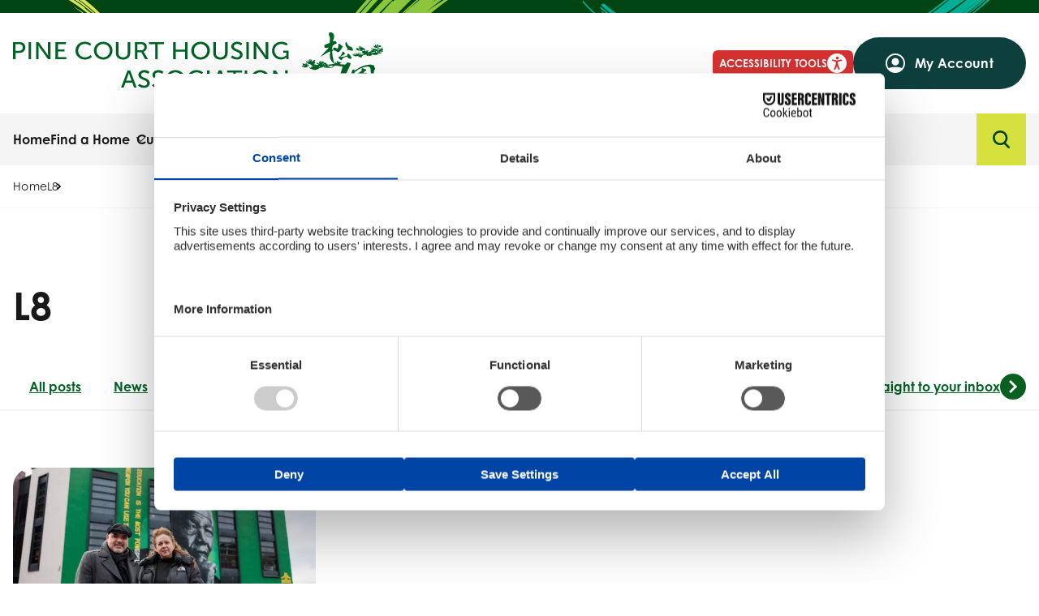

--- FILE ---
content_type: text/html; charset=UTF-8
request_url: https://www.pinecourt-housing.org.uk/news/tag/l8/
body_size: 19054
content:
<!doctype html>
<html lang="en-US">
            <head><meta charset="UTF-8" /><meta name="viewport" content="width=device-width, initial-scale=1"><link rel="preload" href="https://use.typekit.net/ohe1ckc.css" as="style"><link rel="stylesheet" href="https://use.typekit.net/ohe1ckc.css"><link rel="apple-touch-icon" sizes="180x180" href="/apple-touch-icon.png"><link rel="icon" type="image/png" sizes="32x32" href="/favicon-32x32.png"><link rel="icon" type="image/png" sizes="16x16" href="/favicon-16x16.png"><link rel="manifest" href="/site.webmanifest"><link rel="mask-icon" href="/safari-pinned-tab.svg" color="#5bbad5"><meta name="msapplication-TileColor" content="#da532c"><meta name="theme-color" content="#ffffff"><link rel="stylesheet" href="https://cdn.jsdelivr.net/gh/orestbida/cookieconsent@v2.8.9/dist/cookieconsent.css" media="print" onload="this.media='all'"><script src="https://web.cmp.usercentrics.eu/modules/autoblocker.js"></script><script id="usercentrics-cmp" data-settings-id="oFPTcvJMg6NmcL" data-usercentrics="Usercentrics Consent Management Platform" src="https://web.cmp.usercentrics.eu/ui/loader.js" async></script><script type="text/javascript">
	window.dataLayer = window.dataLayer || [];

	function gtag() {
		dataLayer.push(arguments);
	}

	gtag("consent", "default", {
		ad_personalization: "denied",
		ad_storage: "denied",
		ad_user_data: "denied",
		analytics_storage: "denied",
		functionality_storage: "denied",
		personalization_storage: "denied",
		security_storage: "granted",
		wait_for_update: 500,
	});
	gtag("set", "ads_data_redaction", true);
	</script><meta name='robots' content='index, follow, max-image-preview:large, max-snippet:-1, max-video-preview:-1' /><style>img:is([sizes="auto" i], [sizes^="auto," i]) { contain-intrinsic-size: 3000px 1500px }</style><!-- This site is optimized with the Yoast SEO Premium plugin v21.3 (Yoast SEO v25.6) - https://yoast.com/wordpress/plugins/seo/ --><title>L8 Archives - Pine Court Housing Association</title><link rel="canonical" href="https://www.pinecourt-housing.org.uk/news/tag/l8/" /><meta property="og:locale" content="en_US" /><meta property="og:type" content="article" /><meta property="og:title" content="L8 Archives" /><meta property="og:url" content="https://www.pinecourt-housing.org.uk/news/tag/l8/" /><meta property="og:site_name" content="Pine Court Housing Association" /><meta name="twitter:card" content="summary_large_image" /><script type="application/ld+json" class="yoast-schema-graph">{"@context":"https://schema.org","@graph":[{"@type":"CollectionPage","@id":"https://www.pinecourt-housing.org.uk/news/tag/l8/","url":"https://www.pinecourt-housing.org.uk/news/tag/l8/","name":"L8 Archives - Pine Court Housing Association","isPartOf":{"@id":"https://www.pinecourt-housing.org.uk/#website"},"primaryImageOfPage":{"@id":"https://www.pinecourt-housing.org.uk/news/tag/l8/#primaryimage"},"image":{"@id":"https://www.pinecourt-housing.org.uk/news/tag/l8/#primaryimage"},"thumbnailUrl":"https://www.pinecourt-housing.org.uk/app/uploads/2024/03/189A8653.jpg","breadcrumb":{"@id":"https://www.pinecourt-housing.org.uk/news/tag/l8/#breadcrumb"},"inLanguage":"en-US"},{"@type":"ImageObject","inLanguage":"en-US","@id":"https://www.pinecourt-housing.org.uk/news/tag/l8/#primaryimage","url":"https://www.pinecourt-housing.org.uk/app/uploads/2024/03/189A8653.jpg","contentUrl":"https://www.pinecourt-housing.org.uk/app/uploads/2024/03/189A8653.jpg","width":8110,"height":5409},{"@type":"BreadcrumbList","@id":"https://www.pinecourt-housing.org.uk/news/tag/l8/#breadcrumb","itemListElement":[{"@type":"ListItem","position":1,"name":"Home","item":"https://www.pinecourt-housing.org.uk/"},{"@type":"ListItem","position":2,"name":"L8"}]},{"@type":"WebSite","@id":"https://www.pinecourt-housing.org.uk/#website","url":"https://www.pinecourt-housing.org.uk/","name":"Pine Court Housing Association","description":"","potentialAction":[{"@type":"SearchAction","target":{"@type":"EntryPoint","urlTemplate":"https://www.pinecourt-housing.org.uk/?s={search_term_string}"},"query-input":{"@type":"PropertyValueSpecification","valueRequired":true,"valueName":"search_term_string"}}],"inLanguage":"en-US"}]}</script><!-- / Yoast SEO Premium plugin. --><link rel='dns-prefetch' href='//www.google.com' /><link rel="alternate" type="application/rss+xml" title="Pine Court Housing Association &raquo; Feed" href="https://www.pinecourt-housing.org.uk/feed/" /><style id='classic-theme-styles-inline-css' type='text/css'>
/*! This file is auto-generated */
.wp-block-button__link{color:#fff;background-color:#32373c;border-radius:9999px;box-shadow:none;text-decoration:none;padding:calc(.667em + 2px) calc(1.333em + 2px);font-size:1.125em}.wp-block-file__button{background:#32373c;color:#fff;text-decoration:none}
</style><style id='global-styles-inline-css' type='text/css'>
:root{--wp--preset--aspect-ratio--square: 1;--wp--preset--aspect-ratio--4-3: 4/3;--wp--preset--aspect-ratio--3-4: 3/4;--wp--preset--aspect-ratio--3-2: 3/2;--wp--preset--aspect-ratio--2-3: 2/3;--wp--preset--aspect-ratio--16-9: 16/9;--wp--preset--aspect-ratio--9-16: 9/16;--wp--preset--color--black: #000000;--wp--preset--color--cyan-bluish-gray: #abb8c3;--wp--preset--color--white: #ffffff;--wp--preset--color--pale-pink: #f78da7;--wp--preset--color--vivid-red: #cf2e2e;--wp--preset--color--luminous-vivid-orange: #ff6900;--wp--preset--color--luminous-vivid-amber: #fcb900;--wp--preset--color--light-green-cyan: #7bdcb5;--wp--preset--color--vivid-green-cyan: #00d084;--wp--preset--color--pale-cyan-blue: #8ed1fc;--wp--preset--color--vivid-cyan-blue: #0693e3;--wp--preset--color--vivid-purple: #9b51e0;--wp--preset--gradient--vivid-cyan-blue-to-vivid-purple: linear-gradient(135deg,rgba(6,147,227,1) 0%,rgb(155,81,224) 100%);--wp--preset--gradient--light-green-cyan-to-vivid-green-cyan: linear-gradient(135deg,rgb(122,220,180) 0%,rgb(0,208,130) 100%);--wp--preset--gradient--luminous-vivid-amber-to-luminous-vivid-orange: linear-gradient(135deg,rgba(252,185,0,1) 0%,rgba(255,105,0,1) 100%);--wp--preset--gradient--luminous-vivid-orange-to-vivid-red: linear-gradient(135deg,rgba(255,105,0,1) 0%,rgb(207,46,46) 100%);--wp--preset--gradient--very-light-gray-to-cyan-bluish-gray: linear-gradient(135deg,rgb(238,238,238) 0%,rgb(169,184,195) 100%);--wp--preset--gradient--cool-to-warm-spectrum: linear-gradient(135deg,rgb(74,234,220) 0%,rgb(151,120,209) 20%,rgb(207,42,186) 40%,rgb(238,44,130) 60%,rgb(251,105,98) 80%,rgb(254,248,76) 100%);--wp--preset--gradient--blush-light-purple: linear-gradient(135deg,rgb(255,206,236) 0%,rgb(152,150,240) 100%);--wp--preset--gradient--blush-bordeaux: linear-gradient(135deg,rgb(254,205,165) 0%,rgb(254,45,45) 50%,rgb(107,0,62) 100%);--wp--preset--gradient--luminous-dusk: linear-gradient(135deg,rgb(255,203,112) 0%,rgb(199,81,192) 50%,rgb(65,88,208) 100%);--wp--preset--gradient--pale-ocean: linear-gradient(135deg,rgb(255,245,203) 0%,rgb(182,227,212) 50%,rgb(51,167,181) 100%);--wp--preset--gradient--electric-grass: linear-gradient(135deg,rgb(202,248,128) 0%,rgb(113,206,126) 100%);--wp--preset--gradient--midnight: linear-gradient(135deg,rgb(2,3,129) 0%,rgb(40,116,252) 100%);--wp--preset--font-size--small: 13px;--wp--preset--font-size--medium: 20px;--wp--preset--font-size--large: 36px;--wp--preset--font-size--x-large: 42px;--wp--preset--spacing--20: 0.44rem;--wp--preset--spacing--30: 0.67rem;--wp--preset--spacing--40: 1rem;--wp--preset--spacing--50: 1.5rem;--wp--preset--spacing--60: 2.25rem;--wp--preset--spacing--70: 3.38rem;--wp--preset--spacing--80: 5.06rem;--wp--preset--shadow--natural: 6px 6px 9px rgba(0, 0, 0, 0.2);--wp--preset--shadow--deep: 12px 12px 50px rgba(0, 0, 0, 0.4);--wp--preset--shadow--sharp: 6px 6px 0px rgba(0, 0, 0, 0.2);--wp--preset--shadow--outlined: 6px 6px 0px -3px rgba(255, 255, 255, 1), 6px 6px rgba(0, 0, 0, 1);--wp--preset--shadow--crisp: 6px 6px 0px rgba(0, 0, 0, 1);}:where(.is-layout-flex){gap: 0.5em;}:where(.is-layout-grid){gap: 0.5em;}body .is-layout-flex{display: flex;}.is-layout-flex{flex-wrap: wrap;align-items: center;}.is-layout-flex > :is(*, div){margin: 0;}body .is-layout-grid{display: grid;}.is-layout-grid > :is(*, div){margin: 0;}:where(.wp-block-columns.is-layout-flex){gap: 2em;}:where(.wp-block-columns.is-layout-grid){gap: 2em;}:where(.wp-block-post-template.is-layout-flex){gap: 1.25em;}:where(.wp-block-post-template.is-layout-grid){gap: 1.25em;}.has-black-color{color: var(--wp--preset--color--black) !important;}.has-cyan-bluish-gray-color{color: var(--wp--preset--color--cyan-bluish-gray) !important;}.has-white-color{color: var(--wp--preset--color--white) !important;}.has-pale-pink-color{color: var(--wp--preset--color--pale-pink) !important;}.has-vivid-red-color{color: var(--wp--preset--color--vivid-red) !important;}.has-luminous-vivid-orange-color{color: var(--wp--preset--color--luminous-vivid-orange) !important;}.has-luminous-vivid-amber-color{color: var(--wp--preset--color--luminous-vivid-amber) !important;}.has-light-green-cyan-color{color: var(--wp--preset--color--light-green-cyan) !important;}.has-vivid-green-cyan-color{color: var(--wp--preset--color--vivid-green-cyan) !important;}.has-pale-cyan-blue-color{color: var(--wp--preset--color--pale-cyan-blue) !important;}.has-vivid-cyan-blue-color{color: var(--wp--preset--color--vivid-cyan-blue) !important;}.has-vivid-purple-color{color: var(--wp--preset--color--vivid-purple) !important;}.has-black-background-color{background-color: var(--wp--preset--color--black) !important;}.has-cyan-bluish-gray-background-color{background-color: var(--wp--preset--color--cyan-bluish-gray) !important;}.has-white-background-color{background-color: var(--wp--preset--color--white) !important;}.has-pale-pink-background-color{background-color: var(--wp--preset--color--pale-pink) !important;}.has-vivid-red-background-color{background-color: var(--wp--preset--color--vivid-red) !important;}.has-luminous-vivid-orange-background-color{background-color: var(--wp--preset--color--luminous-vivid-orange) !important;}.has-luminous-vivid-amber-background-color{background-color: var(--wp--preset--color--luminous-vivid-amber) !important;}.has-light-green-cyan-background-color{background-color: var(--wp--preset--color--light-green-cyan) !important;}.has-vivid-green-cyan-background-color{background-color: var(--wp--preset--color--vivid-green-cyan) !important;}.has-pale-cyan-blue-background-color{background-color: var(--wp--preset--color--pale-cyan-blue) !important;}.has-vivid-cyan-blue-background-color{background-color: var(--wp--preset--color--vivid-cyan-blue) !important;}.has-vivid-purple-background-color{background-color: var(--wp--preset--color--vivid-purple) !important;}.has-black-border-color{border-color: var(--wp--preset--color--black) !important;}.has-cyan-bluish-gray-border-color{border-color: var(--wp--preset--color--cyan-bluish-gray) !important;}.has-white-border-color{border-color: var(--wp--preset--color--white) !important;}.has-pale-pink-border-color{border-color: var(--wp--preset--color--pale-pink) !important;}.has-vivid-red-border-color{border-color: var(--wp--preset--color--vivid-red) !important;}.has-luminous-vivid-orange-border-color{border-color: var(--wp--preset--color--luminous-vivid-orange) !important;}.has-luminous-vivid-amber-border-color{border-color: var(--wp--preset--color--luminous-vivid-amber) !important;}.has-light-green-cyan-border-color{border-color: var(--wp--preset--color--light-green-cyan) !important;}.has-vivid-green-cyan-border-color{border-color: var(--wp--preset--color--vivid-green-cyan) !important;}.has-pale-cyan-blue-border-color{border-color: var(--wp--preset--color--pale-cyan-blue) !important;}.has-vivid-cyan-blue-border-color{border-color: var(--wp--preset--color--vivid-cyan-blue) !important;}.has-vivid-purple-border-color{border-color: var(--wp--preset--color--vivid-purple) !important;}.has-vivid-cyan-blue-to-vivid-purple-gradient-background{background: var(--wp--preset--gradient--vivid-cyan-blue-to-vivid-purple) !important;}.has-light-green-cyan-to-vivid-green-cyan-gradient-background{background: var(--wp--preset--gradient--light-green-cyan-to-vivid-green-cyan) !important;}.has-luminous-vivid-amber-to-luminous-vivid-orange-gradient-background{background: var(--wp--preset--gradient--luminous-vivid-amber-to-luminous-vivid-orange) !important;}.has-luminous-vivid-orange-to-vivid-red-gradient-background{background: var(--wp--preset--gradient--luminous-vivid-orange-to-vivid-red) !important;}.has-very-light-gray-to-cyan-bluish-gray-gradient-background{background: var(--wp--preset--gradient--very-light-gray-to-cyan-bluish-gray) !important;}.has-cool-to-warm-spectrum-gradient-background{background: var(--wp--preset--gradient--cool-to-warm-spectrum) !important;}.has-blush-light-purple-gradient-background{background: var(--wp--preset--gradient--blush-light-purple) !important;}.has-blush-bordeaux-gradient-background{background: var(--wp--preset--gradient--blush-bordeaux) !important;}.has-luminous-dusk-gradient-background{background: var(--wp--preset--gradient--luminous-dusk) !important;}.has-pale-ocean-gradient-background{background: var(--wp--preset--gradient--pale-ocean) !important;}.has-electric-grass-gradient-background{background: var(--wp--preset--gradient--electric-grass) !important;}.has-midnight-gradient-background{background: var(--wp--preset--gradient--midnight) !important;}.has-small-font-size{font-size: var(--wp--preset--font-size--small) !important;}.has-medium-font-size{font-size: var(--wp--preset--font-size--medium) !important;}.has-large-font-size{font-size: var(--wp--preset--font-size--large) !important;}.has-x-large-font-size{font-size: var(--wp--preset--font-size--x-large) !important;}
:where(.wp-block-post-template.is-layout-flex){gap: 1.25em;}:where(.wp-block-post-template.is-layout-grid){gap: 1.25em;}
:where(.wp-block-columns.is-layout-flex){gap: 2em;}:where(.wp-block-columns.is-layout-grid){gap: 2em;}
:root :where(.wp-block-pullquote){font-size: 1.5em;line-height: 1.6;}
</style><link rel="stylesheet" href="https://www.pinecourt-housing.org.uk/app/themes/fabric/dist/css/style.css?ver=1754057321"><script type="text/javascript" id="wpml-cookie-js-extra" data-uc-allowed="true">
/* <![CDATA[ */
var wpml_cookies = {"wp-wpml_current_language":{"value":"en","expires":1,"path":"\/"}};
var wpml_cookies = {"wp-wpml_current_language":{"value":"en","expires":1,"path":"\/"}};
/* ]]> */
</script><script type="text/javascript" data-uc-allowed="true" src="https://www.pinecourt-housing.org.uk/app/plugins/sitepress-multilingual-cms/res/js/cookies/language-cookie.js?ver=476000" id="wpml-cookie-js" defer="defer" data-wp-strategy="defer"></script><meta name="generator" content="WPML ver:4.7.6 stt:59,1;" /><!-- Google tag (gtag.js) --><script async src="https://www.googletagmanager.com/gtag/js?id=G-PYH13KV5Q4"></script><script>
            window.dataLayer = window.dataLayer || [];
            function gtag(){dataLayer.push(arguments);}
            
            gtag('consent', 'default', {
              'ad_storage': 'denied',
              'analytics_storage': 'denied'
            });
    
            gtag('js', new Date());
            gtag('config', 'G-PYH13KV5Q4');
        </script><script type="text/plain" data-cookiecategory="analytics">
          gtag('consent', 'update', {
            'analytics_storage': 'granted',
            'ad_storage': 'granted'
          });
        </script><!-- Hotjar Tracking Code for Pine Court Housing Association --><script type="text/plain" data-cookiecategory="analytics">
            (function (h, o, t, j, a, r) {
                h.hj = h.hj || function () {
                    (h.hj.q = h.hj.q || []).push(arguments)
                };
                h._hjSettings = {
                    hjid: 3719820,
                    hjsv: 6
                };
                a = o.getElementsByTagName('head')[0];
                r = o.createElement('script');
                r.async = 1;
                r.src = t + h._hjSettings.hjid + j + h._hjSettings.hjsv;
                a.appendChild(r);
            })(window, document, 'https://static.hotjar.com/c/hotjar-', '.js?sv=');
        </script></head>    
	<body class="archive tag tag-l8 tag-45 wp-theme-fabric text-black font-base antialiased" data-template="base.twig">

		


<header class="site-header header">
	<div class="bg-green-300 h-4 flex justify-between">
		<div class="bg-mark-8 lg:bg-cover xl:bg-auto bg-left bg-no-repeat w-5/12 xl:w-6/12 h-full"></div>
		<div class="bg-mark-7 lg:bg-cover xl:bg-auto bg-right bg-no-repeat w-5/12 xl:w-6/12 h-full"></div>
	</div>

	<div class="bg-teal-300 text-white h-0 overflow-hidden js-search-overlay-form">
	<div class="container pt-6 pb-8 lg:py-8">
		<div class="w-full xl:w-10/12 mx-auto">
			<form class="block" role="search" method="get" id="searchform" action="https://www.pinecourt-housing.org.uk">
				<div class="flex w-full items-center border-b border-white">
					<button class="flex-shrink-0 text-sm text-white py-3 px-2 rounded" type="submit" aria-label="Search">
						<svg height="16" width="16" xmlns="http://www.w3.org/2000/svg"><path d="M10.5 11.65a6.5 6.5 0 111.15-1.14L16 14.84 14.84 16l-4.33-4.35zm-3.99-.26a4.88 4.88 0 100-9.76 4.88 4.88 0 000 9.76z" fill="#FFF"/></svg>
					</button>
					<input class="w-full placeholder-white appearance-none bg-transparent border-none py-3 pr-8 focus:outline-none focus:ring-0 js-search-overlay-input" type="text" value="" name="s" id="s" placeholder="Search" aria-label="Search">
					<input type='hidden' name='lang' value='en' />
				</div>
			</form>
		</div>
	</div>
</div>

	<section class="container">
		
		<div class="flex flex-col mx-auto md:items-center md:justify-between md:flex-row md:gap-8 lg:gap-0 py-7">

			<a href="https://www.pinecourt-housing.org.uk" class="w-full lg:w-4/12 xl:w-5/12 order-2 md:order-1 xl:-mt-1">
				<img src="https://www.pinecourt-housing.org.uk/app/themes/fabric/dist/images/logo.svg" alt="Pine Court Housing Association" height="72" width="456" fetchpriority="high" data-uc-allowed="true">
			</a>

			<div class="w-full lg:w-8/12 xl:w-6/12 flex justify-between items-center lg:justify-end gap-8 order-1 md:order-2 mb-6 md:mb-0">
				<button class="inline-flex js-recite-me-btn">
					<span>Accessibility tools</span>
					<svg xmlns="http://www.w3.org/2000/svg" fill="none" viewBox="0 0 24 24"><circle cx="12" cy="12" r="12" fill="#fff"/><path fill="#D63231" fill-rule="evenodd" d="M12 7.3A1.7 1.7 0 1 0 12 4a1.7 1.7 0 0 0 0 3.3ZM15 20l-.4.1a.9.9 0 0 1-.8-.5l-1.7-3.8-1.9 3.8c-.1.3-.5.5-.8.5H9c-.4-.3-.6-.9-.4-1.3 0 0 1.7-4 2-5.4l.2-2.5c0-.3 0-.4-.3-.5L6.7 9A1 1 0 0 1 6 8c.2-.5.7-.7 1.2-.6 0 0 3.5 1.1 4.8 1.1 1.3 0 4.8-1.1 4.8-1.1A1 1 0 0 1 18 8c.1.5-.2 1-.7 1.1l-3.8 1.2c-.2 0-.3.2-.3.5a31.6 31.6 0 0 0 .2 2.5c.3 1.4 2 5.4 2 5.4.3.4 0 1-.4 1.2Z" clip-rule="evenodd"/></svg>
				</button>

				<a href="https://css.pinecourt-housing.org.uk/login" target="_blank" class="site-header__account-btn">
					<svg class=" fill-current w-6 mr-3" fill="none" xmlns="http://www.w3.org/2000/svg" viewbox="0 0 24 24"><path d="M16.62 10.15a4.62 4.62 0 1 1-9.24 0 4.62 4.62 0 0 1 9.24 0Z"/><path fill-rule="evenodd" clip-rule="evenodd" d="M12 24a12 12 0 1 0 0-24 12 12 0 0 0 0 24Zm8.1-5.88a10.15 10.15 0 1 0-16.21 0c.09-.1.2-.2.32-.25 1-.43 3.49-1.25 7.79-1.25s6.78.82 7.78 1.25c.13.06.24.14.33.25Z"/></svg>
					<span>My Account</span>
				</a>
				<div class="flex lg:hidden justify-end items-center gap-4">
					<button class="site-nav__toggle" data-mobile-menu-trigger>
						<svg viewbox="0 0 20 20" class="w-8 h-8 fill-current" role="img" aria-describedby="menuIcon">
							<title id="menuIcon">Toggle Nav</title>
							<path class="menu-icon" fill-rule="evenodd" d="M3 5a1 1 0 011-1h12a1 1 0 110 2H4a1 1 0 01-1-1zM3 10a1 1 0 011-1h12a1 1 0 110 2H4a1 1 0 01-1-1zM9 15a1 1 0 011-1h6a1 1 0 110 2h-6a1 1 0 01-1-1z" clip-rule="evenodd"></path>
							<path class="close-icon hidden" fill-rule="evenodd" d="M4.293 4.293a1 1 0 011.414 0L10 8.586l4.293-4.293a1 1 0 111.414 1.414L11.414 10l4.293 4.293a1 1 0 01-1.414 1.414L10 11.414l-4.293 4.293a1 1 0 01-1.414-1.414L8.586 10 4.293 5.707a1 1 0 010-1.414z" clip-rule="evenodd"></path>
						</svg>
					</button>
				</div>
			</div>
			
		</div>
	</section>
	<section class="bg-grey relative">
		<div class="container ">
			<nav class="site-nav js-desktop-menu">

	<div class="site-nav__inner">
		
        <div class="header__navitemspacing">
            <a class="relative text-center header__navitem rounded-lg text-black py-2 transition-colors duration-200 ease-linear text-base font-semibold flex items-center menu-item menu-item-type-post_type menu-item-object-page menu-item-home menu-item-26 " target=_self href="https://www.pinecourt-housing.org.uk/">
                
                <span class="pointer-events-none">Home</span>

                
            </a>
                    </div>

		
        <div class="header__navitemspacing">
            <a class="relative text-center header__navitem rounded-lg text-black py-2 transition-colors duration-200 ease-linear text-base font-semibold flex items-center menu-item menu-item-type-post_type menu-item-object-page menu-item-has-children menu-item-24 " target=_self href="https://www.pinecourt-housing.org.uk/find-a-home/">
                
                <span class="pointer-events-none">Find a Home</span>

                                  <span class="pointer-events-none relative block w-2.75 h-1.5 ml-2">
                    <svg class="absolute top-0 left-0 w-2.75 h-1.5 opacity-100 header__navarrowdown" viewBox="0 0 11 6" fill="none" xmlns="http://www.w3.org/2000/svg">
                    <path fill-rule="evenodd" clip-rule="evenodd" d="M10.8692 0.132032C10.6948 -0.0440106 10.4119 -0.0440106 10.2375 0.132032L5.50003 4.91346L0.762605 0.132032C0.607557 -0.0244503 0.366879 -0.0418373 0.192802 0.0798711L0.130942 0.132032C-0.0434856 0.308075 -0.0434856 0.593496 0.130942 0.769538L5.18423 5.86959C5.24237 5.92827 5.31256 5.96739 5.38676 5.98695L5.462 5.99999H5.53813C5.63944 5.9913 5.73837 5.94783 5.81589 5.86959L10.8692 0.769538C11.0436 0.593496 11.0436 0.308075 10.8692 0.132032Z" fill="black"/>
                    </svg>

                    <svg class="absolute top-0 left-0 w-2.75 h-1.5 opacity-0 header__navarrowup" width="11" height="6" viewBox="0 0 11 6" fill="none" xmlns="http://www.w3.org/2000/svg">
                    <path fill-rule="evenodd" clip-rule="evenodd" d="M10.8692 5.86797C10.6947 6.04401 10.4119 6.04401 10.2375 5.86797L5.49997 1.08653L0.762491 5.86797C0.607442 6.02445 0.366761 6.04184 0.192682 5.92013L0.130822 5.86797C-0.0436077 5.69193 -0.0436077 5.4065 0.130822 5.23046L5.18417 0.130403C5.24231 0.0717216 5.31249 0.0326009 5.38669 0.0130405L5.46193 0H5.53807C5.63938 0.0086937 5.73831 0.0521612 5.81583 0.130403L10.8692 5.23046C11.0436 5.4065 11.0436 5.69193 10.8692 5.86797Z" fill="black"/>
                    </svg>
                  </span>
                
            </a>
            			<div class="menu mt-5 bg-white p-4 rounded-lg ">
		<ul >
					
							<li>
				<a target="_self"				href="https://www.pinecourt-housing.org.uk/find-a-home/properties/"
				class="block py-2 px-4 text-black font-semibold text-base transition-colors duration-200 ease-linear hover:text-green text-left
				mb-1
				
				menu-item menu-item-type-post_type_archive menu-item-object-properties menu-item-804
				
				
				">
					<span>All Properties</span>
				</a>
			</li>
								
							<li>
				<a target="_self"				href="https://www.pinecourt-housing.org.uk/register-your-interest/"
				class="block py-2 px-4 text-black font-semibold text-base transition-colors duration-200 ease-linear hover:text-green text-left
				mb-1
				
				menu-item menu-item-type-post_type menu-item-object-page menu-item-1317
				
				
				">
					<span>Register Your Interest</span>
				</a>
			</li>
								
							<li>
				<a target="_self"				href="https://www.pinecourt-housing.org.uk/find-a-home/developments/"
				class="block py-2 px-4 text-black font-semibold text-base transition-colors duration-200 ease-linear hover:text-green text-left
				mb-1
				
				menu-item menu-item-type-custom menu-item-object-custom menu-item-1318
				
				
				">
					<span>New Build Developments</span>
				</a>
			</li>
								
							<li>
				<a target="_self"				href="https://www.pinecourt-housing.org.uk/find-a-home/independent-living/"
				class="block py-2 px-4 text-black font-semibold text-base transition-colors duration-200 ease-linear hover:text-green text-left
				
				
				menu-item menu-item-type-post_type menu-item-object-page menu-item-1020
				
				
				">
					<span>Independent Living</span>
				</a>
			</li>
							</ul>
	</div>
        </div>

		
        <div class="header__navitemspacing">
            <a class="relative text-center header__navitem rounded-lg text-black py-2 transition-colors duration-200 ease-linear text-base font-semibold flex items-center menu-item menu-item-type-post_type menu-item-object-page menu-item-has-children menu-item-23 " target=_self href="https://www.pinecourt-housing.org.uk/customer-support/">
                
                <span class="pointer-events-none">Customer Support</span>

                                  <span class="pointer-events-none relative block w-2.75 h-1.5 ml-2">
                    <svg class="absolute top-0 left-0 w-2.75 h-1.5 opacity-100 header__navarrowdown" viewBox="0 0 11 6" fill="none" xmlns="http://www.w3.org/2000/svg">
                    <path fill-rule="evenodd" clip-rule="evenodd" d="M10.8692 0.132032C10.6948 -0.0440106 10.4119 -0.0440106 10.2375 0.132032L5.50003 4.91346L0.762605 0.132032C0.607557 -0.0244503 0.366879 -0.0418373 0.192802 0.0798711L0.130942 0.132032C-0.0434856 0.308075 -0.0434856 0.593496 0.130942 0.769538L5.18423 5.86959C5.24237 5.92827 5.31256 5.96739 5.38676 5.98695L5.462 5.99999H5.53813C5.63944 5.9913 5.73837 5.94783 5.81589 5.86959L10.8692 0.769538C11.0436 0.593496 11.0436 0.308075 10.8692 0.132032Z" fill="black"/>
                    </svg>

                    <svg class="absolute top-0 left-0 w-2.75 h-1.5 opacity-0 header__navarrowup" width="11" height="6" viewBox="0 0 11 6" fill="none" xmlns="http://www.w3.org/2000/svg">
                    <path fill-rule="evenodd" clip-rule="evenodd" d="M10.8692 5.86797C10.6947 6.04401 10.4119 6.04401 10.2375 5.86797L5.49997 1.08653L0.762491 5.86797C0.607442 6.02445 0.366761 6.04184 0.192682 5.92013L0.130822 5.86797C-0.0436077 5.69193 -0.0436077 5.4065 0.130822 5.23046L5.18417 0.130403C5.24231 0.0717216 5.31249 0.0326009 5.38669 0.0130405L5.46193 0H5.53807C5.63938 0.0086937 5.73831 0.0521612 5.81583 0.130403L10.8692 5.23046C11.0436 5.4065 11.0436 5.69193 10.8692 5.86797Z" fill="black"/>
                    </svg>
                  </span>
                
            </a>
            						<div class="menu mt-5 bg-white p-4 rounded-lg w-619 flex items-stretch">
		<ul class="w-1/2">
					
							<li>
				<a target="_self"				href="https://www.pinecourt-housing.org.uk/customer-support/asb-hate-crime/"
				class="block py-2 px-4 text-black font-semibold text-base transition-colors duration-200 ease-linear hover:text-green text-left
				mb-1
				
				menu-item menu-item-type-post_type menu-item-object-page menu-item-3993
				
				
				">
					<span>ASB & Hate Crime</span>
				</a>
			</li>
								
							<li>
				<a target="_self"				href="https://www.pinecourt-housing.org.uk/customer-support/cost-of-living/"
				class="block py-2 px-4 text-black font-semibold text-base transition-colors duration-200 ease-linear hover:text-green text-left
				mb-1
				
				menu-item menu-item-type-post_type menu-item-object-page menu-item-1709
				
				
				">
					<span>Cost-of-living support</span>
				</a>
			</li>
								
							<li>
				<a target="_self"				href="https://www.pinecourt-housing.org.uk/customer-support/home-safety/"
				class="block py-2 px-4 text-black font-semibold text-base transition-colors duration-200 ease-linear hover:text-green text-left
				mb-1
				
				menu-item menu-item-type-post_type menu-item-object-page menu-item-3737
				
				
				">
					<span>Home Safety</span>
				</a>
			</li>
								
							<li>
				<a target="_self"				href="https://www.pinecourt-housing.org.uk/customer-support/fly-tipping/"
				class="block py-2 px-4 text-black font-semibold text-base transition-colors duration-200 ease-linear hover:text-green text-left
				mb-1
				
				menu-item menu-item-type-post_type menu-item-object-page menu-item-2946
				
				
				">
					<span>Fly-tipping</span>
				</a>
			</li>
								
							<li>
				<a target="_self"				href="https://www.pinecourt-housing.org.uk/customer-support/awaabs-law/"
				class="block py-2 px-4 text-black font-semibold text-base transition-colors duration-200 ease-linear hover:text-green text-left
				mb-1
				
				menu-item menu-item-type-post_type menu-item-object-page menu-item-4388
				
				
				">
					<span>Awaab’s Law</span>
				</a>
			</li>
								
							<li>
				<a target="_self"				href="https://www.pinecourt-housing.org.uk/customer-support/how-to-video-guides/"
				class="block py-2 px-4 text-black font-semibold text-base transition-colors duration-200 ease-linear hover:text-green text-left
				mb-1
				
				menu-item menu-item-type-post_type menu-item-object-page menu-item-2236
				
				
				">
					<span>How to Video Guides</span>
				</a>
			</li>
								
							<li>
				<a target="_self"				href="https://www.pinecourt-housing.org.uk/customer-support/leaflets-and-guides/"
				class="block py-2 px-4 text-black font-semibold text-base transition-colors duration-200 ease-linear hover:text-green text-left
				mb-1
				
				menu-item menu-item-type-post_type menu-item-object-page menu-item-999
				
				
				">
					<span>Leaflets and Guides</span>
				</a>
			</li>
							</ul>
				<div class="w-px py-2 mx-4 flex-none"><div class="bg-grey-200 w-full h-full">&nbsp;</div></div>
				<ul class="w-1/2">
								
							<li>
				<a target="_self"				href="https://www.pinecourt-housing.org.uk/customer-support/my-account/"
				class="block py-2 px-4 text-black font-semibold text-base transition-colors duration-200 ease-linear hover:text-green text-left
				mb-1
				
				menu-item menu-item-type-post_type menu-item-object-page menu-item-1000
				
				
				">
					<span>My Account</span>
				</a>
			</li>
								
							<li>
				<a target="_self"				href="https://www.pinecourt-housing.org.uk/customer-support/paying-your-rent/"
				class="block py-2 px-4 text-black font-semibold text-base transition-colors duration-200 ease-linear hover:text-green text-left
				mb-1
				
				menu-item menu-item-type-post_type menu-item-object-page menu-item-1001
				
				
				">
					<span>Paying Your Rent</span>
				</a>
			</li>
								
							<li>
				<a target="_self"				href="https://www.pinecourt-housing.org.uk/customer-support/report-a-repair/"
				class="block py-2 px-4 text-black font-semibold text-base transition-colors duration-200 ease-linear hover:text-green text-left
				mb-1
				
				menu-item menu-item-type-post_type menu-item-object-page menu-item-1002
				
				
				">
					<span>Report a repair</span>
				</a>
			</li>
								
							<li>
				<a target="_self"				href="https://www.pinecourt-housing.org.uk/customer-support/moving-home-and-moving-out/"
				class="block py-2 px-4 text-black font-semibold text-base transition-colors duration-200 ease-linear hover:text-green text-left
				mb-1
				
				menu-item menu-item-type-post_type menu-item-object-page menu-item-3953
				
				
				">
					<span>Moving Home Tips</span>
				</a>
			</li>
								
							<li>
				<a target="_self"				href="https://www.pinecourt-housing.org.uk/customer-support/universal-credit-migration/"
				class="block py-2 px-4 text-black font-semibold text-base transition-colors duration-200 ease-linear hover:text-green text-left
				mb-1
				
				menu-item menu-item-type-post_type menu-item-object-page menu-item-3508
				
				
				">
					<span>Universal Credit Migration</span>
				</a>
			</li>
								
							<li>
				<a target="_self"				href="https://www.pinecourt-housing.org.uk/customer-support/paying-your-rent/53-week-financial-year/"
				class="block py-2 px-4 text-black font-semibold text-base transition-colors duration-200 ease-linear hover:text-green text-left
				mb-1
				
				menu-item menu-item-type-post_type menu-item-object-page menu-item-2944
				
				
				">
					<span>53 Week Financial Year</span>
				</a>
			</li>
								
							<li>
				<a target="_self"				href="https://www.pinecourt-housing.org.uk/customer-support/customer-training-and-skills-hub/"
				class="block py-2 px-4 text-black font-semibold text-base transition-colors duration-200 ease-linear hover:text-green text-left
				
				
				menu-item menu-item-type-post_type menu-item-object-page menu-item-3729
				
				
				">
					<span>Customer Training and Skills Hub</span>
				</a>
			</li>
							</ul>
	</div>
        </div>

		
        <div class="header__navitemspacing">
            <a class="relative text-center header__navitem rounded-lg text-black py-2 transition-colors duration-200 ease-linear text-base font-semibold flex items-center menu-item menu-item-type-post_type menu-item-object-page menu-item-has-children menu-item-22 " target=_self href="https://www.pinecourt-housing.org.uk/get-involved/">
                
                <span class="pointer-events-none">Get Involved</span>

                                  <span class="pointer-events-none relative block w-2.75 h-1.5 ml-2">
                    <svg class="absolute top-0 left-0 w-2.75 h-1.5 opacity-100 header__navarrowdown" viewBox="0 0 11 6" fill="none" xmlns="http://www.w3.org/2000/svg">
                    <path fill-rule="evenodd" clip-rule="evenodd" d="M10.8692 0.132032C10.6948 -0.0440106 10.4119 -0.0440106 10.2375 0.132032L5.50003 4.91346L0.762605 0.132032C0.607557 -0.0244503 0.366879 -0.0418373 0.192802 0.0798711L0.130942 0.132032C-0.0434856 0.308075 -0.0434856 0.593496 0.130942 0.769538L5.18423 5.86959C5.24237 5.92827 5.31256 5.96739 5.38676 5.98695L5.462 5.99999H5.53813C5.63944 5.9913 5.73837 5.94783 5.81589 5.86959L10.8692 0.769538C11.0436 0.593496 11.0436 0.308075 10.8692 0.132032Z" fill="black"/>
                    </svg>

                    <svg class="absolute top-0 left-0 w-2.75 h-1.5 opacity-0 header__navarrowup" width="11" height="6" viewBox="0 0 11 6" fill="none" xmlns="http://www.w3.org/2000/svg">
                    <path fill-rule="evenodd" clip-rule="evenodd" d="M10.8692 5.86797C10.6947 6.04401 10.4119 6.04401 10.2375 5.86797L5.49997 1.08653L0.762491 5.86797C0.607442 6.02445 0.366761 6.04184 0.192682 5.92013L0.130822 5.86797C-0.0436077 5.69193 -0.0436077 5.4065 0.130822 5.23046L5.18417 0.130403C5.24231 0.0717216 5.31249 0.0326009 5.38669 0.0130405L5.46193 0H5.53807C5.63938 0.0086937 5.73831 0.0521612 5.81583 0.130403L10.8692 5.23046C11.0436 5.4065 11.0436 5.69193 10.8692 5.86797Z" fill="black"/>
                    </svg>
                  </span>
                
            </a>
            			<div class="menu mt-5 bg-white p-4 rounded-lg ">
		<ul >
					
							<li>
				<a target="_self"				href="https://www.pinecourt-housing.org.uk/get-involved/customer-empowerment-panel/"
				class="block py-2 px-4 text-black font-semibold text-base transition-colors duration-200 ease-linear hover:text-green text-left
				mb-1
				
				menu-item menu-item-type-post_type menu-item-object-page menu-item-875
				
				
				">
					<span>Customer Empowerment Panel</span>
				</a>
			</li>
								
							<li>
				<a target="_self"				href="https://www.pinecourt-housing.org.uk/customer-support/compliments-feedback-and-complaints/"
				class="block py-2 px-4 text-black font-semibold text-base transition-colors duration-200 ease-linear hover:text-green text-left
				mb-1
				
				menu-item menu-item-type-post_type menu-item-object-page menu-item-998
				
				
				">
					<span>Compliments, Feedback and Complaints</span>
				</a>
			</li>
								
							<li>
				<a target="_self"				href="https://www.pinecourt-housing.org.uk/get-involved/tenants-and-residents-associations/"
				class="block py-2 px-4 text-black font-semibold text-base transition-colors duration-200 ease-linear hover:text-green text-left
				mb-1
				
				menu-item menu-item-type-post_type menu-item-object-page menu-item-874
				
				
				">
					<span>Tenants and Residents Associations</span>
				</a>
			</li>
								
							<li>
				<a target="_self"				href="https://www.pinecourt-housing.org.uk/about-us/our-customers-communities/community-development-fund/"
				class="block py-2 px-4 text-black font-semibold text-base transition-colors duration-200 ease-linear hover:text-green text-left
				mb-1
				
				menu-item menu-item-type-post_type menu-item-object-page menu-item-1019
				
				
				">
					<span>Community Development Fund</span>
				</a>
			</li>
								
							<li>
				<a target="_self"				href="https://www.pinecourt-housing.org.uk/get-involved/together-with-tenants/"
				class="block py-2 px-4 text-black font-semibold text-base transition-colors duration-200 ease-linear hover:text-green text-left
				mb-1
				
				menu-item menu-item-type-post_type menu-item-object-page menu-item-3101
				
				
				">
					<span>Together With Tenants</span>
				</a>
			</li>
								
							<li>
				<a target="_self"				href="https://www.pinecourt-housing.org.uk/get-involved/come-and-chat/"
				class="block py-2 px-4 text-black font-semibold text-base transition-colors duration-200 ease-linear hover:text-green text-left
				
				
				menu-item menu-item-type-post_type menu-item-object-page menu-item-3133
				
				
				">
					<span>Come and Chat</span>
				</a>
			</li>
							</ul>
	</div>
        </div>

		
        <div class="header__navitemspacing">
            <a class="relative text-center header__navitem rounded-lg text-black py-2 transition-colors duration-200 ease-linear text-base font-semibold flex items-center menu-item menu-item-type-post_type menu-item-object-page menu-item-has-children menu-item-394 " target=_self href="https://www.pinecourt-housing.org.uk/about-us/">
                
                <span class="pointer-events-none">About Us</span>

                                  <span class="pointer-events-none relative block w-2.75 h-1.5 ml-2">
                    <svg class="absolute top-0 left-0 w-2.75 h-1.5 opacity-100 header__navarrowdown" viewBox="0 0 11 6" fill="none" xmlns="http://www.w3.org/2000/svg">
                    <path fill-rule="evenodd" clip-rule="evenodd" d="M10.8692 0.132032C10.6948 -0.0440106 10.4119 -0.0440106 10.2375 0.132032L5.50003 4.91346L0.762605 0.132032C0.607557 -0.0244503 0.366879 -0.0418373 0.192802 0.0798711L0.130942 0.132032C-0.0434856 0.308075 -0.0434856 0.593496 0.130942 0.769538L5.18423 5.86959C5.24237 5.92827 5.31256 5.96739 5.38676 5.98695L5.462 5.99999H5.53813C5.63944 5.9913 5.73837 5.94783 5.81589 5.86959L10.8692 0.769538C11.0436 0.593496 11.0436 0.308075 10.8692 0.132032Z" fill="black"/>
                    </svg>

                    <svg class="absolute top-0 left-0 w-2.75 h-1.5 opacity-0 header__navarrowup" width="11" height="6" viewBox="0 0 11 6" fill="none" xmlns="http://www.w3.org/2000/svg">
                    <path fill-rule="evenodd" clip-rule="evenodd" d="M10.8692 5.86797C10.6947 6.04401 10.4119 6.04401 10.2375 5.86797L5.49997 1.08653L0.762491 5.86797C0.607442 6.02445 0.366761 6.04184 0.192682 5.92013L0.130822 5.86797C-0.0436077 5.69193 -0.0436077 5.4065 0.130822 5.23046L5.18417 0.130403C5.24231 0.0717216 5.31249 0.0326009 5.38669 0.0130405L5.46193 0H5.53807C5.63938 0.0086937 5.73831 0.0521612 5.81583 0.130403L10.8692 5.23046C11.0436 5.4065 11.0436 5.69193 10.8692 5.86797Z" fill="black"/>
                    </svg>
                  </span>
                
            </a>
            			<div class="menu mt-5 bg-white p-4 rounded-lg ">
		<ul >
					
							<li>
				<a target="_self"				href="https://www.pinecourt-housing.org.uk/about-us/our-vision-mission-values/"
				class="block py-2 px-4 text-black font-semibold text-base transition-colors duration-200 ease-linear hover:text-green text-left
				mb-1
				
				menu-item menu-item-type-post_type menu-item-object-page menu-item-882
				
				
				">
					<span>Our Vision, Mission and Values</span>
				</a>
			</li>
								
							<li>
				<a target="_self"				href="https://www.pinecourt-housing.org.uk/about-us/our-history/"
				class="block py-2 px-4 text-black font-semibold text-base transition-colors duration-200 ease-linear hover:text-green text-left
				mb-1
				
				menu-item menu-item-type-post_type menu-item-object-page menu-item-880
				
				
				">
					<span>Our History</span>
				</a>
			</li>
								
							<li>
				<a target="_self"				href="https://www.pinecourt-housing.org.uk/about-us/our-customers-communities/"
				class="block py-2 px-4 text-black font-semibold text-base transition-colors duration-200 ease-linear hover:text-green text-left
				mb-1
				
				menu-item menu-item-type-post_type menu-item-object-page menu-item-879
				
				
				">
					<span>Our Customers and Communities</span>
				</a>
			</li>
								
							<li>
				<a target="_self"				href="https://www.pinecourt-housing.org.uk/about-us/our-commitment-to-equality-diversity-and-inclusion/"
				class="block py-2 px-4 text-black font-semibold text-base transition-colors duration-200 ease-linear hover:text-green text-left
				mb-1
				
				menu-item menu-item-type-post_type menu-item-object-page menu-item-1655
				
				
				">
					<span>Equality, Diversity and Inclusion</span>
				</a>
			</li>
								
							<li>
				<a target="_self"				href="https://www.pinecourt-housing.org.uk/about-us/our-performance/"
				class="block py-2 px-4 text-black font-semibold text-base transition-colors duration-200 ease-linear hover:text-green text-left
				mb-1
				
				menu-item menu-item-type-post_type menu-item-object-page menu-item-has-children menu-item-881
				
				
				">
					<span>Our Performance</span>
				</a>
			</li>
								
							<li>
				<a target="_self"				href="https://www.pinecourt-housing.org.uk/about-us/governance/"
				class="block py-2 px-4 text-black font-semibold text-base transition-colors duration-200 ease-linear hover:text-green text-left
				mb-1
				
				menu-item menu-item-type-post_type menu-item-object-page menu-item-877
				
				
				">
					<span>Governance</span>
				</a>
			</li>
								
							<li>
				<a target="_self"				href="https://www.pinecourt-housing.org.uk/about-us/meet-our-team/"
				class="block py-2 px-4 text-black font-semibold text-base transition-colors duration-200 ease-linear hover:text-green text-left
				mb-1
				
				menu-item menu-item-type-post_type menu-item-object-page menu-item-has-children menu-item-878
				
				
				">
					<span>Meet Our Team</span>
				</a>
			</li>
								
							<li>
				<a target="_self"				href="https://www.pinecourt-housing.org.uk/about-us/careers/"
				class="block py-2 px-4 text-black font-semibold text-base transition-colors duration-200 ease-linear hover:text-green text-left
				
				
				menu-item menu-item-type-post_type menu-item-object-page menu-item-876
				
				
				">
					<span>Careers</span>
				</a>
			</li>
							</ul>
	</div>
        </div>

		
        <div class="header__navitemspacing">
            <a class="relative text-center header__navitem rounded-lg text-black py-2 transition-colors duration-200 ease-linear text-base font-semibold flex items-center menu-item menu-item-type-post_type menu-item-object-page menu-item-has-children menu-item-21 " target=_self href="https://www.pinecourt-housing.org.uk/news-events/">
                
                <span class="pointer-events-none">News &#038; Events</span>

                                  <span class="pointer-events-none relative block w-2.75 h-1.5 ml-2">
                    <svg class="absolute top-0 left-0 w-2.75 h-1.5 opacity-100 header__navarrowdown" viewBox="0 0 11 6" fill="none" xmlns="http://www.w3.org/2000/svg">
                    <path fill-rule="evenodd" clip-rule="evenodd" d="M10.8692 0.132032C10.6948 -0.0440106 10.4119 -0.0440106 10.2375 0.132032L5.50003 4.91346L0.762605 0.132032C0.607557 -0.0244503 0.366879 -0.0418373 0.192802 0.0798711L0.130942 0.132032C-0.0434856 0.308075 -0.0434856 0.593496 0.130942 0.769538L5.18423 5.86959C5.24237 5.92827 5.31256 5.96739 5.38676 5.98695L5.462 5.99999H5.53813C5.63944 5.9913 5.73837 5.94783 5.81589 5.86959L10.8692 0.769538C11.0436 0.593496 11.0436 0.308075 10.8692 0.132032Z" fill="black"/>
                    </svg>

                    <svg class="absolute top-0 left-0 w-2.75 h-1.5 opacity-0 header__navarrowup" width="11" height="6" viewBox="0 0 11 6" fill="none" xmlns="http://www.w3.org/2000/svg">
                    <path fill-rule="evenodd" clip-rule="evenodd" d="M10.8692 5.86797C10.6947 6.04401 10.4119 6.04401 10.2375 5.86797L5.49997 1.08653L0.762491 5.86797C0.607442 6.02445 0.366761 6.04184 0.192682 5.92013L0.130822 5.86797C-0.0436077 5.69193 -0.0436077 5.4065 0.130822 5.23046L5.18417 0.130403C5.24231 0.0717216 5.31249 0.0326009 5.38669 0.0130405L5.46193 0H5.53807C5.63938 0.0086937 5.73831 0.0521612 5.81583 0.130403L10.8692 5.23046C11.0436 5.4065 11.0436 5.69193 10.8692 5.86797Z" fill="black"/>
                    </svg>
                  </span>
                
            </a>
            			<div class="menu mt-5 bg-white p-4 rounded-lg ">
		<ul >
					
							<li>
				<a target="_self"				href="https://www.pinecourt-housing.org.uk/news/insight-newsletter/"
				class="block py-2 px-4 text-black font-semibold text-base transition-colors duration-200 ease-linear hover:text-green text-left
				
				
				menu-item menu-item-type-post_type menu-item-object-page menu-item-3874
				
				
				">
					<span>InSight Newsletter</span>
				</a>
			</li>
							</ul>
	</div>
        </div>

		
        <div >
            <a class="relative text-center header__navitem rounded-lg text-black py-2 transition-colors duration-200 ease-linear text-base font-semibold flex items-center menu-item menu-item-type-post_type menu-item-object-page menu-item-20 " target=_self href="https://www.pinecourt-housing.org.uk/contact-us/">
                
                <span class="pointer-events-none">Contact Us</span>

                
            </a>
                    </div>

			</div>

	<button class="hidden lg:block h-16 p-5 bg-lime appearance-none border-none outline-none js-search-button">
		<svg class="js-search-icon" role="img" aria-describedby="searchOpenIcon" width="21" height="22" fill="none" xmlns="http://www.w3.org/2000/svg"><title id="searchOpenIcon">Open Search</title><path d="M9.19 2.59a6.52 6.52 0 0 0-6.57 6.47 6.52 6.52 0 0 0 6.57 6.47c3.62 0 6.56-2.9 6.56-6.47a6.52 6.52 0 0 0-6.56-6.47Zm6.76 12.6 4.67 4.6c.5.5.5 1.33 0 1.83-.52.5-1.35.5-1.86 0l-4.86-4.79c-1.38.82-2.99 1.29-4.71 1.29A9.13 9.13 0 0 1 0 9.06C0 4.06 4.12 0 9.19 0a9.13 9.13 0 0 1 9.18 9.06c0 2.36-.92 4.52-2.42 6.13Z" fill="#004511"/></svg>
		<svg class="js-close-icon hidden" role="img" aria-describedby="searchCloseIcon" width="22" height="22" fill="none" xmlns="http://www.w3.org/2000/svg"><title id="searchCloseIcon">Close Search</title><path fill-rule="evenodd" clip-rule="evenodd" d="M.52.73a1.81 1.81 0 0 1 2.55 0l7.83 7.89L18.72.73a1.82 1.82 0 0 1 2.1-.61A1.82 1.82 0 0 1 22 1.96a1.84 1.84 0 0 1-.73 1.34l-7.83 7.88 7.83 7.89A1.84 1.84 0 0 1 19.94 22c-.43.03-.87-.1-1.22-.37l-7.82-7.88-7.83 7.88a1.81 1.81 0 0 1-2.9-1.33c-.04-.44.09-.88.35-1.23l7.83-7.89L.52 3.3a1.84 1.84 0 0 1 0-2.57Z" fill="#004511"/></svg>
	</button>

</nav>			<nav class="mobile-nav py-4" data-mobile-menu>

    
        <div x-data="{ subOpen: false }" class="flex flex-col justify-between mb-4">
            <div class="flex items-center justify-between">
                <a class="text-lg font-bold menu-item menu-item-type-post_type menu-item-object-page menu-item-home menu-item-26" target=_self href="https://www.pinecourt-housing.org.uk/">
                    Home
                </a>
                            </div>
        
                        
        </div>

    
        <div x-data="{ subOpen: false }" class="flex flex-col justify-between mb-4">
            <div class="flex items-center justify-between">
                <a class="text-lg font-bold menu-item menu-item-type-post_type menu-item-object-page menu-item-has-children menu-item-24" target=_self href="https://www.pinecourt-housing.org.uk/find-a-home/">
                    Find a Home
                </a>
                                    <button class="relative block h-full p-3 focus:outline-none" @click="subOpen = !subOpen" aria-label="Open menu">
                        <svg class="transform rotate-0" :class="{'rotate-180': subOpen, 'rotate-0': !subOpen}" width="10" height="6" xmlns="http://www.w3.org/2000/svg"><path d="M5.087 6L0 .523.517 0 5.09 4.92 9.484.222 10 .746 5.087 6z" fill="#000"/></svg>
                    </button>
                            </div>
        
            					
                <nav :class="{'flex': subOpen, 'hidden': !subOpen}" class="flex flex-col mt-4">
                                        <div x-data="{ subSubOpen: false }">							
                        <div class="flex items-center justify-between mb-6">
                                                            <a class="text-sm font-bold menu-item menu-item-type-post_type_archive menu-item-object-properties menu-item-804" target=_self href="https://www.pinecourt-housing.org.uk/find-a-home/properties/">
                                    All Properties
                                </a>
                            
                                                    </div>
                        <nav :class="{'flex': subSubOpen, 'hidden': !subSubOpen}" class="flex flex-col">
                                                    </nav>
                    </div>
                                        <div x-data="{ subSubOpen: false }">							
                        <div class="flex items-center justify-between mb-6">
                                                            <a class="text-sm font-bold menu-item menu-item-type-post_type menu-item-object-page menu-item-1317" target=_self href="https://www.pinecourt-housing.org.uk/register-your-interest/">
                                    Register Your Interest
                                </a>
                            
                                                    </div>
                        <nav :class="{'flex': subSubOpen, 'hidden': !subSubOpen}" class="flex flex-col">
                                                    </nav>
                    </div>
                                        <div x-data="{ subSubOpen: false }">							
                        <div class="flex items-center justify-between mb-6">
                                                            <a class="text-sm font-bold menu-item menu-item-type-custom menu-item-object-custom menu-item-1318" target=_self href="https://www.pinecourt-housing.org.uk/find-a-home/developments/">
                                    New Build Developments
                                </a>
                            
                                                    </div>
                        <nav :class="{'flex': subSubOpen, 'hidden': !subSubOpen}" class="flex flex-col">
                                                    </nav>
                    </div>
                                        <div x-data="{ subSubOpen: false }">							
                        <div class="flex items-center justify-between mb-6">
                                                            <a class="text-sm font-bold menu-item menu-item-type-post_type menu-item-object-page menu-item-1020" target=_self href="https://www.pinecourt-housing.org.uk/find-a-home/independent-living/">
                                    Independent Living
                                </a>
                            
                                                    </div>
                        <nav :class="{'flex': subSubOpen, 'hidden': !subSubOpen}" class="flex flex-col">
                                                    </nav>
                    </div>
                                    </nav>
                        
        </div>

    
        <div x-data="{ subOpen: false }" class="flex flex-col justify-between mb-4">
            <div class="flex items-center justify-between">
                <a class="text-lg font-bold menu-item menu-item-type-post_type menu-item-object-page menu-item-has-children menu-item-23" target=_self href="https://www.pinecourt-housing.org.uk/customer-support/">
                    Customer Support
                </a>
                                    <button class="relative block h-full p-3 focus:outline-none" @click="subOpen = !subOpen" aria-label="Open menu">
                        <svg class="transform rotate-0" :class="{'rotate-180': subOpen, 'rotate-0': !subOpen}" width="10" height="6" xmlns="http://www.w3.org/2000/svg"><path d="M5.087 6L0 .523.517 0 5.09 4.92 9.484.222 10 .746 5.087 6z" fill="#000"/></svg>
                    </button>
                            </div>
        
            					
                <nav :class="{'flex': subOpen, 'hidden': !subOpen}" class="flex flex-col mt-4">
                                        <div x-data="{ subSubOpen: false }">							
                        <div class="flex items-center justify-between mb-6">
                                                            <a class="text-sm font-bold menu-item menu-item-type-post_type menu-item-object-page menu-item-3993" target=_self href="https://www.pinecourt-housing.org.uk/customer-support/asb-hate-crime/">
                                    ASB & Hate Crime
                                </a>
                            
                                                    </div>
                        <nav :class="{'flex': subSubOpen, 'hidden': !subSubOpen}" class="flex flex-col">
                                                    </nav>
                    </div>
                                        <div x-data="{ subSubOpen: false }">							
                        <div class="flex items-center justify-between mb-6">
                                                            <a class="text-sm font-bold menu-item menu-item-type-post_type menu-item-object-page menu-item-1709" target=_self href="https://www.pinecourt-housing.org.uk/customer-support/cost-of-living/">
                                    Cost-of-living support
                                </a>
                            
                                                    </div>
                        <nav :class="{'flex': subSubOpen, 'hidden': !subSubOpen}" class="flex flex-col">
                                                    </nav>
                    </div>
                                        <div x-data="{ subSubOpen: false }">							
                        <div class="flex items-center justify-between mb-6">
                                                            <a class="text-sm font-bold menu-item menu-item-type-post_type menu-item-object-page menu-item-3737" target=_self href="https://www.pinecourt-housing.org.uk/customer-support/home-safety/">
                                    Home Safety
                                </a>
                            
                                                    </div>
                        <nav :class="{'flex': subSubOpen, 'hidden': !subSubOpen}" class="flex flex-col">
                                                    </nav>
                    </div>
                                        <div x-data="{ subSubOpen: false }">							
                        <div class="flex items-center justify-between mb-6">
                                                            <a class="text-sm font-bold menu-item menu-item-type-post_type menu-item-object-page menu-item-2946" target=_self href="https://www.pinecourt-housing.org.uk/customer-support/fly-tipping/">
                                    Fly-tipping
                                </a>
                            
                                                    </div>
                        <nav :class="{'flex': subSubOpen, 'hidden': !subSubOpen}" class="flex flex-col">
                                                    </nav>
                    </div>
                                        <div x-data="{ subSubOpen: false }">							
                        <div class="flex items-center justify-between mb-6">
                                                            <a class="text-sm font-bold menu-item menu-item-type-post_type menu-item-object-page menu-item-4388" target=_self href="https://www.pinecourt-housing.org.uk/customer-support/awaabs-law/">
                                    Awaab’s Law
                                </a>
                            
                                                    </div>
                        <nav :class="{'flex': subSubOpen, 'hidden': !subSubOpen}" class="flex flex-col">
                                                    </nav>
                    </div>
                                        <div x-data="{ subSubOpen: false }">							
                        <div class="flex items-center justify-between mb-6">
                                                            <a class="text-sm font-bold menu-item menu-item-type-post_type menu-item-object-page menu-item-2236" target=_self href="https://www.pinecourt-housing.org.uk/customer-support/how-to-video-guides/">
                                    How to Video Guides
                                </a>
                            
                                                    </div>
                        <nav :class="{'flex': subSubOpen, 'hidden': !subSubOpen}" class="flex flex-col">
                                                    </nav>
                    </div>
                                        <div x-data="{ subSubOpen: false }">							
                        <div class="flex items-center justify-between mb-6">
                                                            <a class="text-sm font-bold menu-item menu-item-type-post_type menu-item-object-page menu-item-999" target=_self href="https://www.pinecourt-housing.org.uk/customer-support/leaflets-and-guides/">
                                    Leaflets and Guides
                                </a>
                            
                                                    </div>
                        <nav :class="{'flex': subSubOpen, 'hidden': !subSubOpen}" class="flex flex-col">
                                                    </nav>
                    </div>
                                        <div x-data="{ subSubOpen: false }">							
                        <div class="flex items-center justify-between mb-6">
                                                            <a class="text-sm font-bold menu-item menu-item-type-post_type menu-item-object-page menu-item-1000" target=_self href="https://www.pinecourt-housing.org.uk/customer-support/my-account/">
                                    My Account
                                </a>
                            
                                                    </div>
                        <nav :class="{'flex': subSubOpen, 'hidden': !subSubOpen}" class="flex flex-col">
                                                    </nav>
                    </div>
                                        <div x-data="{ subSubOpen: false }">							
                        <div class="flex items-center justify-between mb-6">
                                                            <a class="text-sm font-bold menu-item menu-item-type-post_type menu-item-object-page menu-item-1001" target=_self href="https://www.pinecourt-housing.org.uk/customer-support/paying-your-rent/">
                                    Paying Your Rent
                                </a>
                            
                                                    </div>
                        <nav :class="{'flex': subSubOpen, 'hidden': !subSubOpen}" class="flex flex-col">
                                                    </nav>
                    </div>
                                        <div x-data="{ subSubOpen: false }">							
                        <div class="flex items-center justify-between mb-6">
                                                            <a class="text-sm font-bold menu-item menu-item-type-post_type menu-item-object-page menu-item-1002" target=_self href="https://www.pinecourt-housing.org.uk/customer-support/report-a-repair/">
                                    Report a repair
                                </a>
                            
                                                    </div>
                        <nav :class="{'flex': subSubOpen, 'hidden': !subSubOpen}" class="flex flex-col">
                                                    </nav>
                    </div>
                                        <div x-data="{ subSubOpen: false }">							
                        <div class="flex items-center justify-between mb-6">
                                                            <a class="text-sm font-bold menu-item menu-item-type-post_type menu-item-object-page menu-item-3953" target=_self href="https://www.pinecourt-housing.org.uk/customer-support/moving-home-and-moving-out/">
                                    Moving Home Tips
                                </a>
                            
                                                    </div>
                        <nav :class="{'flex': subSubOpen, 'hidden': !subSubOpen}" class="flex flex-col">
                                                    </nav>
                    </div>
                                        <div x-data="{ subSubOpen: false }">							
                        <div class="flex items-center justify-between mb-6">
                                                            <a class="text-sm font-bold menu-item menu-item-type-post_type menu-item-object-page menu-item-3508" target=_self href="https://www.pinecourt-housing.org.uk/customer-support/universal-credit-migration/">
                                    Universal Credit Migration
                                </a>
                            
                                                    </div>
                        <nav :class="{'flex': subSubOpen, 'hidden': !subSubOpen}" class="flex flex-col">
                                                    </nav>
                    </div>
                                        <div x-data="{ subSubOpen: false }">							
                        <div class="flex items-center justify-between mb-6">
                                                            <a class="text-sm font-bold menu-item menu-item-type-post_type menu-item-object-page menu-item-2944" target=_self href="https://www.pinecourt-housing.org.uk/customer-support/paying-your-rent/53-week-financial-year/">
                                    53 Week Financial Year
                                </a>
                            
                                                    </div>
                        <nav :class="{'flex': subSubOpen, 'hidden': !subSubOpen}" class="flex flex-col">
                                                    </nav>
                    </div>
                                        <div x-data="{ subSubOpen: false }">							
                        <div class="flex items-center justify-between mb-6">
                                                            <a class="text-sm font-bold menu-item menu-item-type-post_type menu-item-object-page menu-item-3729" target=_self href="https://www.pinecourt-housing.org.uk/customer-support/customer-training-and-skills-hub/">
                                    Customer Training and Skills Hub
                                </a>
                            
                                                    </div>
                        <nav :class="{'flex': subSubOpen, 'hidden': !subSubOpen}" class="flex flex-col">
                                                    </nav>
                    </div>
                                    </nav>
                        
        </div>

    
        <div x-data="{ subOpen: false }" class="flex flex-col justify-between mb-4">
            <div class="flex items-center justify-between">
                <a class="text-lg font-bold menu-item menu-item-type-post_type menu-item-object-page menu-item-has-children menu-item-22" target=_self href="https://www.pinecourt-housing.org.uk/get-involved/">
                    Get Involved
                </a>
                                    <button class="relative block h-full p-3 focus:outline-none" @click="subOpen = !subOpen" aria-label="Open menu">
                        <svg class="transform rotate-0" :class="{'rotate-180': subOpen, 'rotate-0': !subOpen}" width="10" height="6" xmlns="http://www.w3.org/2000/svg"><path d="M5.087 6L0 .523.517 0 5.09 4.92 9.484.222 10 .746 5.087 6z" fill="#000"/></svg>
                    </button>
                            </div>
        
            					
                <nav :class="{'flex': subOpen, 'hidden': !subOpen}" class="flex flex-col mt-4">
                                        <div x-data="{ subSubOpen: false }">							
                        <div class="flex items-center justify-between mb-6">
                                                            <a class="text-sm font-bold menu-item menu-item-type-post_type menu-item-object-page menu-item-875" target=_self href="https://www.pinecourt-housing.org.uk/get-involved/customer-empowerment-panel/">
                                    Customer Empowerment Panel
                                </a>
                            
                                                    </div>
                        <nav :class="{'flex': subSubOpen, 'hidden': !subSubOpen}" class="flex flex-col">
                                                    </nav>
                    </div>
                                        <div x-data="{ subSubOpen: false }">							
                        <div class="flex items-center justify-between mb-6">
                                                            <a class="text-sm font-bold menu-item menu-item-type-post_type menu-item-object-page menu-item-998" target=_self href="https://www.pinecourt-housing.org.uk/customer-support/compliments-feedback-and-complaints/">
                                    Compliments, Feedback and Complaints
                                </a>
                            
                                                    </div>
                        <nav :class="{'flex': subSubOpen, 'hidden': !subSubOpen}" class="flex flex-col">
                                                    </nav>
                    </div>
                                        <div x-data="{ subSubOpen: false }">							
                        <div class="flex items-center justify-between mb-6">
                                                            <a class="text-sm font-bold menu-item menu-item-type-post_type menu-item-object-page menu-item-874" target=_self href="https://www.pinecourt-housing.org.uk/get-involved/tenants-and-residents-associations/">
                                    Tenants and Residents Associations
                                </a>
                            
                                                    </div>
                        <nav :class="{'flex': subSubOpen, 'hidden': !subSubOpen}" class="flex flex-col">
                                                    </nav>
                    </div>
                                        <div x-data="{ subSubOpen: false }">							
                        <div class="flex items-center justify-between mb-6">
                                                            <a class="text-sm font-bold menu-item menu-item-type-post_type menu-item-object-page menu-item-1019" target=_self href="https://www.pinecourt-housing.org.uk/about-us/our-customers-communities/community-development-fund/">
                                    Community Development Fund
                                </a>
                            
                                                    </div>
                        <nav :class="{'flex': subSubOpen, 'hidden': !subSubOpen}" class="flex flex-col">
                                                    </nav>
                    </div>
                                        <div x-data="{ subSubOpen: false }">							
                        <div class="flex items-center justify-between mb-6">
                                                            <a class="text-sm font-bold menu-item menu-item-type-post_type menu-item-object-page menu-item-3101" target=_self href="https://www.pinecourt-housing.org.uk/get-involved/together-with-tenants/">
                                    Together With Tenants
                                </a>
                            
                                                    </div>
                        <nav :class="{'flex': subSubOpen, 'hidden': !subSubOpen}" class="flex flex-col">
                                                    </nav>
                    </div>
                                        <div x-data="{ subSubOpen: false }">							
                        <div class="flex items-center justify-between mb-6">
                                                            <a class="text-sm font-bold menu-item menu-item-type-post_type menu-item-object-page menu-item-3133" target=_self href="https://www.pinecourt-housing.org.uk/get-involved/come-and-chat/">
                                    Come and Chat
                                </a>
                            
                                                    </div>
                        <nav :class="{'flex': subSubOpen, 'hidden': !subSubOpen}" class="flex flex-col">
                                                    </nav>
                    </div>
                                    </nav>
                        
        </div>

    
        <div x-data="{ subOpen: false }" class="flex flex-col justify-between mb-4">
            <div class="flex items-center justify-between">
                <a class="text-lg font-bold menu-item menu-item-type-post_type menu-item-object-page menu-item-has-children menu-item-394" target=_self href="https://www.pinecourt-housing.org.uk/about-us/">
                    About Us
                </a>
                                    <button class="relative block h-full p-3 focus:outline-none" @click="subOpen = !subOpen" aria-label="Open menu">
                        <svg class="transform rotate-0" :class="{'rotate-180': subOpen, 'rotate-0': !subOpen}" width="10" height="6" xmlns="http://www.w3.org/2000/svg"><path d="M5.087 6L0 .523.517 0 5.09 4.92 9.484.222 10 .746 5.087 6z" fill="#000"/></svg>
                    </button>
                            </div>
        
            					
                <nav :class="{'flex': subOpen, 'hidden': !subOpen}" class="flex flex-col mt-4">
                                        <div x-data="{ subSubOpen: false }">							
                        <div class="flex items-center justify-between mb-6">
                                                            <a class="text-sm font-bold menu-item menu-item-type-post_type menu-item-object-page menu-item-882" target=_self href="https://www.pinecourt-housing.org.uk/about-us/our-vision-mission-values/">
                                    Our Vision, Mission and Values
                                </a>
                            
                                                    </div>
                        <nav :class="{'flex': subSubOpen, 'hidden': !subSubOpen}" class="flex flex-col">
                                                    </nav>
                    </div>
                                        <div x-data="{ subSubOpen: false }">							
                        <div class="flex items-center justify-between mb-6">
                                                            <a class="text-sm font-bold menu-item menu-item-type-post_type menu-item-object-page menu-item-880" target=_self href="https://www.pinecourt-housing.org.uk/about-us/our-history/">
                                    Our History
                                </a>
                            
                                                    </div>
                        <nav :class="{'flex': subSubOpen, 'hidden': !subSubOpen}" class="flex flex-col">
                                                    </nav>
                    </div>
                                        <div x-data="{ subSubOpen: false }">							
                        <div class="flex items-center justify-between mb-6">
                                                            <a class="text-sm font-bold menu-item menu-item-type-post_type menu-item-object-page menu-item-879" target=_self href="https://www.pinecourt-housing.org.uk/about-us/our-customers-communities/">
                                    Our Customers and Communities
                                </a>
                            
                                                    </div>
                        <nav :class="{'flex': subSubOpen, 'hidden': !subSubOpen}" class="flex flex-col">
                                                    </nav>
                    </div>
                                        <div x-data="{ subSubOpen: false }">							
                        <div class="flex items-center justify-between mb-6">
                                                            <a class="text-sm font-bold menu-item menu-item-type-post_type menu-item-object-page menu-item-1655" target=_self href="https://www.pinecourt-housing.org.uk/about-us/our-commitment-to-equality-diversity-and-inclusion/">
                                    Equality, Diversity and Inclusion
                                </a>
                            
                                                    </div>
                        <nav :class="{'flex': subSubOpen, 'hidden': !subSubOpen}" class="flex flex-col">
                                                    </nav>
                    </div>
                                        <div x-data="{ subSubOpen: false }">							
                        <div class="flex items-center justify-between mb-6">
                                                            <a class="text-sm font-bold menu-item menu-item-type-post_type menu-item-object-page menu-item-has-children menu-item-881" target=_self href="https://www.pinecourt-housing.org.uk/about-us/our-performance/">
                                    Our Performance
                                </a>
                            
                                                            <button class="relative block h-full p-3 focus:outline-none" @click="subSubOpen = !subSubOpen" aria-label="Open menu">
                                    <svg class="transform rotate-0" :class="{'rotate-180': subSubOpen, 'rotate-0': !subSubOpen}" width="10" height="6" xmlns="http://www.w3.org/2000/svg"><path d="M5.087 6L0 .523.517 0 5.09 4.92 9.484.222 10 .746 5.087 6z" fill="#000"/></svg>
                                </button>
                                                    </div>
                        <nav :class="{'flex': subSubOpen, 'hidden': !subSubOpen}" class="flex flex-col">
                                                            <div class="flex items-center justify-start mb-4">
                                    <a class="flex items-center font-light text-green menu-item menu-item-type-post_type menu-item-object-page menu-item-2947" target=_self href="https://www.pinecourt-housing.org.uk/about-us/our-performance/tenant-satisfaction-measures/">
                                        <svg class="fill-current mr-12" width="12" height="1" xmlns="http://www.w3.org/2000/svg"><path d="M0 0h12v1H0V0z" fill-rule="evenodd"/></svg>
                                        Tenant Satisfaction Measures
                                    </a>
                                </div>
                                                    </nav>
                    </div>
                                        <div x-data="{ subSubOpen: false }">							
                        <div class="flex items-center justify-between mb-6">
                                                            <a class="text-sm font-bold menu-item menu-item-type-post_type menu-item-object-page menu-item-877" target=_self href="https://www.pinecourt-housing.org.uk/about-us/governance/">
                                    Governance
                                </a>
                            
                                                    </div>
                        <nav :class="{'flex': subSubOpen, 'hidden': !subSubOpen}" class="flex flex-col">
                                                    </nav>
                    </div>
                                        <div x-data="{ subSubOpen: false }">							
                        <div class="flex items-center justify-between mb-6">
                                                            <a class="text-sm font-bold menu-item menu-item-type-post_type menu-item-object-page menu-item-has-children menu-item-878" target=_self href="https://www.pinecourt-housing.org.uk/about-us/meet-our-team/">
                                    Meet Our Team
                                </a>
                            
                                                            <button class="relative block h-full p-3 focus:outline-none" @click="subSubOpen = !subSubOpen" aria-label="Open menu">
                                    <svg class="transform rotate-0" :class="{'rotate-180': subSubOpen, 'rotate-0': !subSubOpen}" width="10" height="6" xmlns="http://www.w3.org/2000/svg"><path d="M5.087 6L0 .523.517 0 5.09 4.92 9.484.222 10 .746 5.087 6z" fill="#000"/></svg>
                                </button>
                                                    </div>
                        <nav :class="{'flex': subSubOpen, 'hidden': !subSubOpen}" class="flex flex-col">
                                                            <div class="flex items-center justify-start mb-4">
                                    <a class="flex items-center font-light text-green menu-item menu-item-type-post_type menu-item-object-page menu-item-3297" target=_self href="https://www.pinecourt-housing.org.uk/our-code-of-behaviour/">
                                        <svg class="fill-current mr-12" width="12" height="1" xmlns="http://www.w3.org/2000/svg"><path d="M0 0h12v1H0V0z" fill-rule="evenodd"/></svg>
                                        Our Code of Behaviour
                                    </a>
                                </div>
                                                    </nav>
                    </div>
                                        <div x-data="{ subSubOpen: false }">							
                        <div class="flex items-center justify-between mb-6">
                                                            <a class="text-sm font-bold menu-item menu-item-type-post_type menu-item-object-page menu-item-876" target=_self href="https://www.pinecourt-housing.org.uk/about-us/careers/">
                                    Careers
                                </a>
                            
                                                    </div>
                        <nav :class="{'flex': subSubOpen, 'hidden': !subSubOpen}" class="flex flex-col">
                                                    </nav>
                    </div>
                                    </nav>
                        
        </div>

    
        <div x-data="{ subOpen: false }" class="flex flex-col justify-between mb-4">
            <div class="flex items-center justify-between">
                <a class="text-lg font-bold menu-item menu-item-type-post_type menu-item-object-page menu-item-has-children menu-item-21" target=_self href="https://www.pinecourt-housing.org.uk/news-events/">
                    News &#038; Events
                </a>
                                    <button class="relative block h-full p-3 focus:outline-none" @click="subOpen = !subOpen" aria-label="Open menu">
                        <svg class="transform rotate-0" :class="{'rotate-180': subOpen, 'rotate-0': !subOpen}" width="10" height="6" xmlns="http://www.w3.org/2000/svg"><path d="M5.087 6L0 .523.517 0 5.09 4.92 9.484.222 10 .746 5.087 6z" fill="#000"/></svg>
                    </button>
                            </div>
        
            					
                <nav :class="{'flex': subOpen, 'hidden': !subOpen}" class="flex flex-col mt-4">
                                        <div x-data="{ subSubOpen: false }">							
                        <div class="flex items-center justify-between mb-6">
                                                            <a class="text-sm font-bold menu-item menu-item-type-post_type menu-item-object-page menu-item-3874" target=_self href="https://www.pinecourt-housing.org.uk/news/insight-newsletter/">
                                    InSight Newsletter
                                </a>
                            
                                                    </div>
                        <nav :class="{'flex': subSubOpen, 'hidden': !subSubOpen}" class="flex flex-col">
                                                    </nav>
                    </div>
                                    </nav>
                        
        </div>

    
        <div x-data="{ subOpen: false }" class="flex flex-col justify-between mb-4">
            <div class="flex items-center justify-between">
                <a class="text-lg font-bold menu-item menu-item-type-post_type menu-item-object-page menu-item-20" target=_self href="https://www.pinecourt-housing.org.uk/contact-us/">
                    Contact Us
                </a>
                            </div>
        
                        
        </div>

    
    <div class="mb-4">
        <button class="js-search-button block text-lg font-bold">
            Search
        </button>
    </div>
    <div>
        <a href="https://css.pinecourt-housing.org.uk/login" target="_blank" class="btn btn--teal btn--icon">
            <svg class=" fill-current w-6 mr-3" fill="none" xmlns="http://www.w3.org/2000/svg" viewbox="0 0 24 24"><path d="M16.62 10.15a4.62 4.62 0 1 1-9.24 0 4.62 4.62 0 0 1 9.24 0Z"/><path fill-rule="evenodd" clip-rule="evenodd" d="M12 24a12 12 0 1 0 0-24 12 12 0 0 0 0 24Zm8.1-5.88a10.15 10.15 0 1 0-16.21 0c.09-.1.2-.2.32-.25 1-.43 3.49-1.25 7.79-1.25s6.78.82 7.78 1.25c.13.06.24.14.33.25Z"/></svg>
            <span>My Account</span>
        </a>
    </div>

</nav>		</div>
	</section>
</header>

		<main id="main" class="site-main overflow-hidden relative" role="main"> 
			<div class="js-content-dimmer"></div>
			
	    <section class="relative z-10 border-b border-grey-100">
        <div class="container">
            <div class="flex -mx-4">
                <div class="hidden lg:block w-full px-4">
                    <div class="breadcrumbs"><span><span><a href="https://www.pinecourt-housing.org.uk/">Home</a></span>  <span class="breadcrumb_last" aria-current="page">L8</span></span></div>
                </div>
                            </div>
        </div>
    </section>

	
	<section class="mt-[88px] mb-10">
		<div class="container">
			<h1 class="text-3xl lg:text-5xl font-bold mb-10">L8</h1>
		</div>
	</section>

	<section class=" mb-[70px] border-b-2 border-grey hidden lg:block">
    <div class="container">
        <div class="flex items-center">
            <div class="w-full lg:w-6/12">
                <div class="flex font-bold">
                    <a href="/news-events" class="rounded-t-md px-5 py-4 text-green underline">
                        All posts
                    </a>
                    <a href="/news" class="px-5 py-4 text-green underline">
                        News
                    </a>
                    <a href="https://www.pinecourt-housing.org.uk/events/" class="px-5 py-4 text-green underline">
                        Events
                    </a>
                </div>
            </div>
            <div class="hidden lg:block lg:w-6/12 text-right">
                <a href="https://pinecourt-housing.us15.list-manage.com/subscribe?u=d3a0248320019dd61e3b71e2a&id=f1b531de00" class="inline-flex items-center font-bold underline text-green gap-3">
                    Subscribe to get the latest updates straight to your inbox
                    <svg width="32" height="32" fill="none" xmlns="http://www.w3.org/2000/svg"><circle cx="16" cy="16" r="16" fill="#07601F"/><path d="m11 10 6 6-6 6 2 2 8-8-8-8-2 2Z" fill="#fff"/></svg>
                </a>
            </div>
        </div>
    </div>
</section>
	<section>
		<div class="container">
			<div class="grid grid-cols-12 gap-16">
														<div class="col-span-4">
																														
						<div class="w-full mb-8">
							

	


<div class="card  card--image-top relative">
	<div class="flex flex-col h-full">
		<div class="relative rounded-2xl overflow-hidden w-full aspect-video order-1">
							<a href="https://www.pinecourt-housing.org.uk/news/director-of-pine-court-housing-association-appointed-as-trustee-for-mandela8/" class="card__imglink" target="">
				
														
					<div class="bg-teal-100 text-sm uppercase font-bold absolute text-white px-3 py-1 mb-4 ml-4 bottom-0 left-0 z-20 rounded-md">
													News
											</div>
				
									<div class="aspect-video rounded-3xl overflow-hidden">
													<div class="lazyimage object-cover object-center h-full w-full">
								<picture>
									<source type="image/webp" data-srcset="https://www.pinecourt-housing.org.uk/app/uploads/2024/03/189A8653-608x342-c-center.webp 1x, https://www.pinecourt-housing.org.uk/app/uploads/2024/03/189A8653-1216x684-c-center.webp 2x" data-lowsrc="https://www.pinecourt-housing.org.uk/app/uploads/2024/03/189A8653-3x2-c-default.webp" data-sizes="auto"/>
									<img data-src="https://www.pinecourt-housing.org.uk/app/uploads/2024/03/189A8653.jpg" data-srcset="https://www.pinecourt-housing.org.uk/app/uploads/2024/03/189A8653-608x342-c-center.jpg 1x, https://www.pinecourt-housing.org.uk/app/uploads/2024/03/189A8653-1216x684-c-center.jpg 2x" data-lowsrc="https://www.pinecourt-housing.org.uk/app/uploads/2024/03/189A8653-3x2-c-default.jpg" data-sizes="auto" width="608" height="342" alt="Director of Pine Court Housing Association appointed as trustee for Mandela8" class="object-cover h-full w-full lazyload"/>
								</picture>
							</div>
											</div>
				
								</a>
			
		</div>
		<div class="card__inner w-full  order-1">

						
									<time datetime="2024-03-08 15:48:43" class="text-sm mb-2 block">08 Mar 2024</time>
							
			
			
			
										
			<h3><span class='card__title block text-lg lg:text-2xl font-bold text-green'><a href=https://www.pinecourt-housing.org.uk/news/director-of-pine-court-housing-association-appointed-as-trustee-for-mandela8/ target=>Director of Pine Court Housing Association appointed as trustee for Mandela8</a></span></h3>

			<div class="mt-4">
				
									<a href="https://www.pinecourt-housing.org.uk/news/director-of-pine-court-housing-association-appointed-as-trustee-for-mandela8/" target="" class="mt-4 inline-block underline font-bold text-teal-300">Director of Pine Court Housing Association appointed as trustee for Mandela8</a>
							</div>

		</div>
	</div>
</div></div
						</div>
					</div>
							</div>
		</div>
	</section>


		</main>

					
<footer class="text-white bg-grey-200">
	<section class="footer__main">
		<div class="container">
			<div class="flex flex-wrap">
				<div class="w-full lg:w-6/12">
					<form action="https://pinecourt-housing.us15.list-manage.com/subscribe/post?u=d3a0248320019dd61e3b71e2a&id=f1b531de00&f_id=00c393e0f0" method="post" id="mc-embedded-subscribe-form" name="mc-embedded-subscribe-form" class="validate" target="_blank" novalidate>
	<div id="mc_embed_signup_scroll">
		<h2 class="text-2xl font-bold mb-5">Subscribe to get the latest updates straight to your inbox</h2>
		<div class="text-black grid grid-cols-1 lg:grid-cols-2 gap-5 items-center">
			<div class="mc-field-group col-span-1">
				<label for="mce-FNAME" hidden>First Name *</label>
				<input type="text" value="" name="FNAME" id="mce-FNAME" class="w-full px-6 py-5 rounded-md required" placeholder="First name" required>
				<span id="mce-FNAME-HELPERTEXT" class="helper_text"></span>
			</div>
			<div class="mc-field-group col-span-1">
				<label for="mce-LNAME" hidden>Last Name</label>
				<input ype="text" value="" name="LNAME" id="mce-LNAME" class="w-full px-6 py-5 rounded-md required" id="mce-LNAME" placeholder="Last name" required>
				<span id="mce-LNAME-HELPERTEXT" class="helper_text"></span>
			</div>
			<div class="mc-field-group col-span-1">
				<label for="mce-EMAIL" hidden>Email Address</label>
				<input type="email" value="" name="EMAIL" id="mce-EMAIL" class="w-full px-6 py-5 rounded-md required email" id="mce-EMAIL" placeholder="Email address" required>
				<span id="mce-EMAIL-HELPERTEXT" class="helper_text"></span>
			</div>
			<div class=" col-span-1">
				<button type="submit" name="subscribe" id="mc-embedded-subscribe" class="btn">
					Subscribe
					<span data-uk-icon="arrow-right"></span>
				</button>
			</div>
		</div>
		<div id="mce-responses" class="clear">
			<div class="response" id="mce-error-response" style="display:none"></div>
			<div class="response" id="mce-success-response" style="display:none"></div>
		</div>
		<!-- real people should not fill this in and expect good things - do not remove this or risk form bot signups-->
		<div style="position: absolute; left: -5000px;" aria-hidden="true"><input type="text" name="b_d3a0248320019dd61e3b71e2a_f1b531de00" tabindex="-1" value=""></div>
	</div>
</form>
				</div>
			</div>
		</div>
	</section>
	<section class="bg-grey-300 py-8">
		<div class="container">
			<div class="flex flex-wrap items-center">
				<div class="w-full md:w-6/12">
					<div class="flex gap-8 items-center mb-4 md:mb-0">
						<svg width="116" height="56" fill="none" xmlns="http://www.w3.org/2000/svg"><path d="M71.46 1.39V14.5h-1.55V1.4h-4.2V0h9.95v1.39h-4.2ZM83.89 14.5v-6.2c0-1.75-.94-2.64-2.44-2.64s-2.51.91-2.51 2.65v6.2h-1.47V0h1.47v5.59a3.57 3.57 0 0 1 2.81-1.22c2.26 0 3.6 1.44 3.6 3.7v6.44H83.9Z" fill="#fff"/><path fill-rule="evenodd" clip-rule="evenodd" d="M91.9 13.35c-1.92 0-2.96-1.26-2.96-3.46l6.78-.02V9.2c0-2.97-1.57-4.85-4.12-4.85s-4.12 1.88-4.12 5.14c0 3.54 1.73 5.14 4.38 5.14a4.61 4.61 0 0 0 3.66-1.55l-1-.88a3.3 3.3 0 0 1-2.63 1.15Zm-.31-7.75c1 0 1.92.6 2.34 1.52.21.53.31 1.1.3 1.67h-5.3c0-.57.1-1.14.31-1.67A2.57 2.57 0 0 1 91.6 5.6Z" fill="#fff"/><path d="M70.79 33.14c-2.2 0-3.88-.47-5.29-1.92l1.84-1.83c.92.92 2.16 1.22 3.5 1.22 1.68 0 2.57-.63 2.57-1.8a1.63 1.63 0 0 0-.45-1.22c-.36-.3-.8-.48-1.28-.5l-1.77-.25a4.94 4.94 0 0 1-2.81-1.22 3.85 3.85 0 0 1-1.04-2.85c0-2.59 1.91-4.4 5.05-4.4 2 0 3.45.48 4.7 1.69L74 21.84c-.92-.87-2.04-1-2.98-1-1.51 0-2.25.82-2.25 1.84a1.39 1.39 0 0 0 .44 1.04c.38.32.84.52 1.34.57l1.71.25c1.33.18 2.16.54 2.77 1.12.78.73 1.12 1.8 1.12 3.08 0 2.8-2.33 4.4-5.37 4.4Z" fill="#fff"/><path fill-rule="evenodd" clip-rule="evenodd" d="M81.96 33.14a4.4 4.4 0 0 0 3.3-1.3c.96-1 1.22-2.23 1.22-4.14 0-1.92-.26-3.12-1.22-4.12a4.4 4.4 0 0 0-3.3-1.3 4.35 4.35 0 0 0-3.28 1.3c-.97 1-1.22 2.18-1.22 4.12 0 1.93.26 3.13 1.22 4.13a4.36 4.36 0 0 0 3.28 1.31Zm0-8.48a1.68 1.68 0 0 1 1.25.46c.55.56.6 1.47.6 2.58 0 1.1-.05 2.03-.6 2.59-.34.32-.79.48-1.25.46a1.63 1.63 0 0 1-1.22-.46c-.55-.56-.6-1.5-.6-2.6s.05-2.01.6-2.57a1.63 1.63 0 0 1 1.22-.46Z" fill="#fff"/><path d="M92.69 33.01H90.6L86.7 22.4h2.78l2.16 6.56 2.14-6.56h2.8L92.68 33Z" fill="#fff"/><path fill-rule="evenodd" clip-rule="evenodd" d="M97.59 18.42v2.16h2.7v-2.16h-2.7Zm.04 3.98V33h2.65V22.4h-2.65Z" fill="#fff"/><path d="M108.5 33.01V26.6c0-1.45-.91-1.93-1.75-1.93s-1.77.49-1.77 1.93v6.42h-2.65V22.4h2.58v.97a3.65 3.65 0 0 1 2.65-1.1 3.46 3.46 0 0 1 2.5.94c.86.86 1.09 1.85 1.09 3.02V33h-2.64Z" fill="#fff"/><path fill-rule="evenodd" clip-rule="evenodd" d="M113.12 18.42v2.16h2.71v-2.16h-2.71Zm.04 3.98V33h2.65V22.4h-2.65Z" fill="#fff"/><path d="M75.6 49.97a5.31 5.31 0 0 1-7.58.16c-1.37-1.36-1.37-2.8-1.37-5.87 0-3.08 0-4.5 1.37-5.87a5.13 5.13 0 0 1 3.7-1.51c2.78 0 4.65 1.8 5.08 4.34h-1.55c-.4-1.83-1.71-2.95-3.53-2.95a3.5 3.5 0 0 0-2.5 1.04c-.92.93-1.02 1.91-1.02 4.95s.1 4.03 1.02 4.97a3.5 3.5 0 0 0 2.5 1.02 3.54 3.54 0 0 0 2.76-1.24 3.8 3.8 0 0 0 .81-2.63v-1.1h-3.57v-1.36h5.13v2.3c0 1.67-.36 2.79-1.25 3.75Zm9.25-6.57a2.1 2.1 0 0 0-1.73-.73c-1.47 0-2.4 1.16-2.4 2.69v6.16h-1.47V41.48h1.46v1.22a3.36 3.36 0 0 1 2.82-1.35 3.08 3.08 0 0 1 2.4.94l-1.08 1.11Z" fill="#fff"/><path fill-rule="evenodd" clip-rule="evenodd" d="M86.55 46.5c0 1.56.2 2.96 1.22 4a4.19 4.19 0 0 0 5.75 0c1.02-1.04 1.22-2.45 1.22-4 0-1.55-.2-2.95-1.22-4a4.19 4.19 0 0 0-5.75 0c-1.01 1.05-1.22 2.44-1.22 4Zm4.1-3.83a2.58 2.58 0 0 1 1.84.73c.73.74.8 1.98.8 3.1s-.07 2.37-.8 3.1a2.59 2.59 0 0 1-1.84.74 2.53 2.53 0 0 1-1.82-.74c-.73-.73-.8-1.98-.8-3.1s.07-2.36.8-3.1a2.53 2.53 0 0 1 1.82-.73Z" fill="#fff"/><path d="M103.31 51.52V50.4a3.68 3.68 0 0 1-2.85 1.24 3.56 3.56 0 0 1-2.58-.94 3.74 3.74 0 0 1-1.02-2.81v-6.41h1.47v6.17c0 1.78.93 2.67 2.44 2.67 1.5 0 2.5-.92 2.5-2.67v-6.17h1.47V51.5l-1.43.02Z" fill="#fff"/><path fill-rule="evenodd" clip-rule="evenodd" d="M111.73 51.64c.9.03 1.77-.28 2.44-.88 1.02-1.02 1.22-2.7 1.22-4.27 0-1.57-.2-3.24-1.22-4.26a3.5 3.5 0 0 0-2.44-.88 3.2 3.2 0 0 0-2.85 1.3v-1.17h-1.47V56h1.47v-5.66a3.25 3.25 0 0 0 2.85 1.3Zm-2.84-5.14c0-1.95.34-3.83 2.53-3.83 2.18 0 2.5 1.87 2.5 3.83s-.32 3.84-2.5 3.84c-2.19 0-2.53-1.88-2.53-3.84Z" fill="#fff"/><path d="M53.33 37.65c-.45 2.58-3.13 8.25-10.09 14.01l.8 1.43c4.9-3.63 9.68-10.33 10.57-14.5.4-1.99.5-4.25-1.18-6.43a7.14 7.14 0 0 0-2.03-1.76c2 2.09 2.4 4.57 1.93 7.25Z" fill="#fff"/><path d="M48.85 33.41c-.48-2.44-2.65-3.66-4.76-3.86-.2.07-1.1.34-.81.28.07 0 4.8.74 4.35 4.97-.45 4.23-7.37 11.1-7.37 11.1l.75 1.47c7.22-7.2 8.3-11.66 7.84-13.96Z" fill="#fff"/><path d="M52.05 34.81c-.1-2.69-1.43-4.5-4-5.53h-.17a6.63 6.63 0 0 0-1.58 0c2.51.9 4 2.44 4.26 4.7.43 4-3.95 10.91-8.69 14.79l.76 1.46c1.84-1.3 5.88-5.7 7.36-8.48 1.02-1.93 2.13-4.65 2.06-6.94Z" fill="#fff"/><path d="M42.6 26.08c-.64.2-26.56 10.87-27.56 11.16-2.75.81-6.57.95-9.7-1.22 2.59 2.9 6.4 4.78 11.86 2.85 4.22-1.5 15.68-6.54 15.68-6.54 4.55-1.87 9.55-3.91 10.16-4.12 3.81-1.36 8.3-.95 11.5 3.3a7.84 7.84 0 0 0-.8-2.95c-3.32-3.46-7.95-3.4-11.14-2.48Z" fill="#fff"/><path d="M40.91 21.77c-.65.19-5.81 2.3-10.53 4.25 0 0-16.3 6.73-17.33 7.01-3.14.92-7.67 1-10.98-2.29.33.75.27 1.35 1.15 2.28 3.3 3.08 7.72 3 10.78 2.1.64-.2 5.8-2.3 10.51-4.25 0 0 16.31-6.73 17.34-7.01 3.14-.92 7.67-.99 10.97 2.29-.32-.74-.27-1.35-1.14-2.28-3.3-3.08-7.7-3-10.77-2.1Z" fill="#fff"/><path d="M1.15 28.33c3.33 3.45 7.24 3.76 11.18 2.69.65-.17 26.52-11.1 27.52-11.38 2.75-.82 6.57-.95 9.71 1.24-2.6-2.9-6.4-4.78-11.86-2.85-4.22 1.49-15.67 6.53-15.67 6.53a889.8 889.8 0 0 1-10.18 4.13c-3.81 1.35-8.29.95-11.5-3.3a7.9 7.9 0 0 0 .8 2.94Z" fill="#fff"/><path d="M1.52 19.27c.45-2.58 3.13-8.26 10.09-14.01l-.79-1.44C5.9 7.46 1.13 14.15.25 18.33c-.41 2-.5 4.25 1.18 6.42.56.72 1.25 1.31 2.03 1.77-2.02-2.1-2.4-4.59-1.94-7.25Z" fill="#fff"/><path d="M6.04 23.47c.48 2.44 2.65 3.66 4.76 3.86.2-.07 1.1-.33.8-.28-.08 0-4.8-.73-4.35-4.97.44-4.23 7.39-11.1 7.39-11.1l-.76-1.47c-7.21 7.2-8.29 11.66-7.84 13.96Z" fill="#fff"/><path d="M2.85 22.07c.09 2.68 1.41 4.5 3.99 5.53l.16.03c.52.06 1.05.06 1.58 0-2.5-.9-4-2.44-4.25-4.71-.43-4 3.95-10.92 8.68-14.79l-.75-1.46c-1.85 1.3-5.88 5.71-7.36 8.48-1.01 1.9-2.12 4.63-2.05 6.92Z" fill="#fff"/></svg>
						<div class=" w-40">
							Pine Court Housing Association is part of The Sovini Group
						</div>
					</div>
				</div>
				<div class="w-full md:w-6/12">
					
<div class="flex flex-wrap items-center gap-4 md:justify-end">
			<a href="https://en-gb.facebook.com/PineCourtHousing/"  title="Facebook" class="bg-teal p-[10px] rounded-full" rel="noopener">
			<svg width="16" height="16" fill="none" xmlns="http://www.w3.org/2000/svg"><title>Facebook</title><path fill-rule="evenodd" clip-rule="evenodd" d="M15.117 0H.883A.883.883 0 0 0 0 .883v14.234c0 .488.395.883.883.883h7.669V9.812H6.469V7.39h2.083V5.608c0-2.066 1.263-3.191 3.106-3.191.62-.002 1.242.03 1.86.093v2.16h-1.27c-1.004 0-1.2.475-1.2 1.176v1.542h2.4l-.311 2.422h-2.103V16h4.083a.883.883 0 0 0 .883-.883V.883A.883.883 0 0 0 15.117 0Z" fill="#F5F5F5"/></svg>
		</a>
						<a href="https://www.linkedin.com/company/pine-court-housing-association"   title="LinkedIn" class="bg-teal p-[10px] rounded-full" rel="noopener">
			<svg width="16" height="16" fill="none" xmlns="http://www.w3.org/2000/svg"><title>LinkedIn</title><path fill-rule="evenodd" clip-rule="evenodd" d="M13.634 13.633H11.26V9.92c0-.886-.016-2.024-1.233-2.024-1.234 0-1.423.965-1.423 1.96v3.777h-2.37V5.998h2.273V7.04h.033c.318-.6 1.09-1.232 2.246-1.232 2.403 0 2.847 1.58 2.847 3.637v4.188ZM3.558 4.957a1.377 1.377 0 1 1-.003-2.753 1.377 1.377 0 0 1 .003 2.753ZM2.37 13.634h2.376V5.998H2.371v7.636ZM14.816 0H1.18C.529 0 0 .516 0 1.154v13.691C0 15.483.529 16 1.18 16h13.636c.652 0 1.184-.517 1.184-1.155V1.154C16 .516 15.468 0 14.816 0Z" fill="#F5F5F5"/></svg>
		</a>
				<a href="mailto:sales@pinecourt-housing.org.uk" title="Email" class="bg-teal p-[10px] rounded-full" rel="noopener">
			<svg width="16" height="16" fill="none" xmlns="http://www.w3.org/2000/svg"><title>Email</title><path d="M.62 3.86C.34 3.6.12 3.28 0 2.92v-.83c0-.14.05-.27.14-.37a.6.6 0 0 1 .34-.18 52.89 52.89 0 0 1 15.02 0c.14.02.26.08.36.18a.51.51 0 0 1 .14.37v.83c-.12.36-.34.7-.63.95L9.3 8.47a2.1 2.1 0 0 1-1.28.4c-.46.01-.92-.13-1.29-.4L.62 3.86Z" fill="#F5F5F5"/><path d="M10.34 9.27 16 4.93v7.97a.51.51 0 0 1-.14.38.6.6 0 0 1-.36.18 52.11 52.11 0 0 1-15.02 0 .6.6 0 0 1-.34-.18.52.52 0 0 1-.14-.37V4.93l5.66 4.35A3.8 3.8 0 0 0 8 9.99c.93 0 1.7-.24 2.34-.72Z" fill="#F5F5F5"/></svg>
		</a>
	</div>
				</div>
			</div>
		</div>
	</section>
	<section>
		<div class="container py-12">
			<div class="flex flex-col md:flex-row justify-between text-sm">
				<div class="flex flex-col mb-8 lg:mb-0 lg:flex-row gap-8">
					<p>© Pine Court Housing Association</p>

					<span>
						<a href="#" onclick="UC_UI.showSecondLayer();" class="footer_privacy">Cookie Policy</a>
					</span>

					
						<span class="">
							<a class="menu-item menu-item-type-post_type menu-item-object-page menu-item-113" target=_self href="https://www.pinecourt-housing.org.uk/sitemap/">Sitemap</a>
						</span>

					
						<span class="">
							<a class="menu-item menu-item-type-post_type menu-item-object-page menu-item-privacy-policy menu-item-1626" target=_self href="https://www.pinecourt-housing.org.uk/privacy-policy/">Privacy Notice</a>
						</span>

					
						<span class="">
							<a class="menu-item menu-item-type-post_type menu-item-object-page menu-item-1329" target=_self href="https://www.pinecourt-housing.org.uk/accessibility/">Accessibility</a>
						</span>

					
						<span class="">
							<a class="menu-item menu-item-type-post_type menu-item-object-page menu-item-1632" target=_self href="https://www.pinecourt-housing.org.uk/legal/">Legal</a>
						</span>

					
						<span class="">
							<a class="menu-item menu-item-type-post_type menu-item-object-page menu-item-3108" target=_self href="https://www.pinecourt-housing.org.uk/our-code-of-behaviour/">Our Code of Behaviour</a>
						</span>

					
						<span class="">
							<a class="menu-item menu-item-type-post_type menu-item-object-page menu-item-4386" target=_self href="https://www.pinecourt-housing.org.uk/awaabs-law-hazards-explained/">Awaab&#8217;s Law: Hazards explained</a>
						</span>

					
						<span class="">
							<a class="menu-item menu-item-type-post_type menu-item-object-page menu-item-4401" target=_self href="https://www.pinecourt-housing.org.uk/?page_id=4393">Retrofit Projects – Everything you need to know</a>
						</span>

					
				</div>

				<div>
					<a href="https://expconsultancy.com" target="_blank" rel="noopener">Website by EXP</a>
				</div>
			</div>
		</div>
	</section>
	<div class="bg-green-300 h-4 flex justify-between">
		<div class="bg-mark-8 lg:bg-cover xl:bg-auto bg-left bg-no-repeat w-5/12 xl:w-6/12 h-full"></div>
		<div class="bg-mark-7 lg:bg-cover xl:bg-auto bg-right bg-no-repeat w-5/12 xl:w-6/12 h-full"></div>
	</div>
</footer>
			<script data-uc-allowed="true" >
	window.addEventListener("consent_given", function (e) {
		var accessibleButtons = document.querySelectorAll('.js-recite-me-btn');

		if (e.detail.ucCategory.functional) {
			for (var i = 0; i < accessibleButtons.length; i++) {
				var reciteMeButton = accessibleButtons[i];
				if (reciteMeButton) {
					reciteMeButton.classList.remove('hidden');
				}
			}
		}
		
	});
</script>
			<script type="speculationrules" data-uc-allowed="true">
{"prefetch":[{"source":"document","where":{"and":[{"href_matches":"\/*"},{"not":{"href_matches":["\/wp\/wp-*.php","\/wp\/wp-admin\/*","\/app\/uploads\/*","\/app\/*","\/app\/plugins\/*","\/app\/themes\/fabric\/*","\/*\\?(.+)"]}},{"not":{"selector_matches":"a[rel~=\"nofollow\"]"}},{"not":{"selector_matches":".no-prefetch, .no-prefetch a"}}]},"eagerness":"conservative"}]}
</script>
    <script data-uc-allowed="true">
        var serviceUrl = "//api.reciteme.com/asset/js?key=";
        var serviceKey = "6b49866a5adc2cff0cb1a53d5254d7ef53995235";
        var options = {"Tracker":{"Ga":{"enabled":true}},"Docreader":{"endpoint":"https:\/\/docreader.reciteme.com\/doc\/url?q="},"autoEnable":0};
        var autoLoad = false;
        var floatingButton = false;
        var enableFragment = "#reciteEnable";
        var reciteIsLoaded = [],
            frag = !1;
        var reciteMeButton;
        var buttonSrc = "https://www.pinecourt-housing.org.uk/app/plugins/reciteme/images/reciteme_button.png"
        var buttonSrcHover = "https://www.pinecourt-housing.org.uk/app/plugins/reciteme/images/reciteme_button_hover.png"
        window.location.hash === enableFragment && (frag = !0);

        function loadReciteScript(c, b) {
            var a = document.createElement("script");
            a.type = "text/javascript";
            a.readyState ? a.onreadystatechange = function() {
                if ("loaded" == a.readyState || "complete" == a.readyState) a.onreadystatechange = null, void 0 != b && b()
            } : void 0 != b && (a.onload = function() {
                b()
            });
            a.src = c;
            document.getElementsByTagName("head")[0].appendChild(a)
        }

        function _rc(c) {
            c += "=";
            for (var b = document.cookie.split(";"), a = 0; a < b.length; a++) {
                for (var d = b[a];
                    " " == d.charAt(0);) d = d.substring(1, d.length);
                if (0 == d.indexOf(c)) return d.substring(c.length, d.length)
            }
            return null
        }

        function loadReciteService(c) {
            for (var b = serviceUrl + serviceKey, a = 0; a < reciteIsLoaded.length; a++)
                if (reciteIsLoaded[a] == b) return;
            reciteIsLoaded.push(b);
            loadReciteScript(serviceUrl + serviceKey, function() {
                "function" === typeof _reciteLoaded && _reciteLoaded();
                "function" == typeof c && c();
                Recite.load(options);
                Recite.Event.subscribe("Recite:load", function() {
                    Recite.enable()
                })
            })
        }

        function _createReciteButton() {
            var buttonParentSelector = 'body';
            var buttonContainer = document.createElement("a");
            buttonContainer.setAttribute('href', '#launchRecite');
            var buttonImage = document.createElement("img");
            var buttonAlt = "Recite Me accessibility and Language Support";
            var buttonTitle = "Launch Recite Me";

            buttonContainer.setAttribute('id', 'reciteme-button');
            buttonContainer.setAttribute('alt', buttonAlt);
            buttonContainer.setAttribute('title', buttonTitle);
            buttonImage.setAttribute('alt', buttonAlt);
            buttonImage.setAttribute('title', buttonTitle);
            buttonImage.setAttribute('src', buttonSrc);
            buttonContainer.appendChild(buttonImage);
            var buttonParent = document.querySelector(buttonParentSelector);
            buttonParent.prepend(buttonContainer);
            buttonContainer.addEventListener("click", function(e) {
                e.preventDefault();
                loadReciteService();
                return false;
            });

            buttonContainer.addEventListener('mouseover', function() {
                buttonImage.setAttribute('src', buttonSrcHover);
            });

            buttonContainer.addEventListener('mouseout', function() {
                buttonImage.setAttribute('src', buttonSrc);
            });

            reciteMeButton = buttonContainer;

            // Add CSS styling
            var style = document.createElement('style');
            style.innerHTML = `
        #reciteme-button {
            /* Button Styling and Placement */
            background: #00344c;
            width: 100px;
            height: 100px;
            bottom: 14px;
            right: 14px;
            position: fixed;
            border-radius: 50%;
            z-index: 100;
            cursor: pointer;
        }
        #reciteme-button:hover {
            /* Hover Color */
            background: #e9322e;

        }
        #reciteme-button img {
            /** Button Image Size */
            width: 100px;
            height: 100px;
            position: absolute;
            top: 50%;
            left: 50%;
            transform: translate(-50%, -50%);
        }
    `;
            document.head.appendChild(style);
        }


        function loadReciteMe() {
            "true" == _rc("Recite.Persist") && loadReciteService();
            (autoLoad && "false" != _rc("Recite.Persist") || frag) && loadReciteService();

            var reciteMeButtons = document.querySelectorAll(".js-recite-me-btn");
            for (var i = 0; i < reciteMeButtons.length; i++) {
                var reciteMeButton = reciteMeButtons[i];
                if (reciteMeButton) {
                    reciteMeButton.addEventListener("click", function() {
                        // Sync the toolbar with the translate button:
                        // we may need to store the page lang when recite is loaded
                        // so that we can restore it when we close ...
                        var storedLang = localStorage.getItem("user_lang");
                        if (storedLang != undefined) {
                            localStorage.setItem('launch_language', storedLang);
                        }
                        loadReciteService();
                    });
                }
            }
        }

        if (document.addEventListener) {
            document.addEventListener("DOMContentLoaded", function(event) {
                loadReciteMe();
            });
        } else {
            loadReciteMe();
        }

                
        function _reciteLoaded() {

            function _syncLanguage() {
                var lang = Recite.Preferences.get('language');
                var storedLang = localStorage.getItem("user_lang");
                if (lang != storedLang) {
                    localStorage.setItem("user_lang", lang);
                }
            }

            function _resetLang() {
                //we should set the stored lang back to what it was when recite loaded..
                var launchLang = localStorage.getItem('launch_language');
                if (launchLang != undefined) {
                    localStorage.setItem("user_lang", launchLang);
                } else {
                    localStorage.removeItem("user_lang");
                }
            }

            // Recite.Event.subscribe('Preferences:load', _syncLanguage);
            // Recite.Event.subscribe('Preferences:set', _syncLanguage);
            // Recite.Event.subscribe('Preferences:reset', _syncLanguage);
            // Recite.Event.subscribe('Controls:loaded', function () {
            //     Recite.Sizzle('[data-language="default"]')[0].addEventListener("click", function () {
            //         localStorage.removeItem("user_lang");
            //     });
            // });
            Recite.Event.subscribe('Recite:disable', _resetLang);
            if (document.getElementById("reciteme-button'")) {
                documentgetElementById("reciteme-button'").remove()
            };

                    }

        

        // Translation Buttons:
        // Add translation to data-translate attributed element click events:
        var translateButtons = document.querySelectorAll("[data-translate]");
        for (var i = 0; i < translateButtons.length; i++) {
            translateButtons[i].addEventListener('click', function(e) {
                //update the non prefernces lang val here...
                var langCode = this.getAttribute("data-translate");
                if (langCode && langCode != undefined) {
                    // Do we want clicks on the in page lang selector
                    // that take place with recite open
                    // to be recalled 
                    // when recite closes?
                    // localStorage.setItem('launch_language' , langCode );
                    _handleTranslation(langCode);
                }

                e.preventDefault();
                e.stopPropagation();

                return false;
            }, false);
        }

        // Check for and handle stored language:
        if (_rc("Recite.Persist") === "false" || _rc("Recite.Persist") === null || _rc("Recite.Persist") == "null") {
            var storedLang = localStorage.getItem("user_lang");
            if (storedLang != "undefined") {
                _handleTranslation(storedLang);
            }
        }

        // Handle a translation:
        var reciteLoading = false;

        function _handleTranslation(lang) {
            if (lang === null || lang == "null" || lang == _getDocLang())
                return;

            if (typeof(Recite) != "undefined") {
                reciteLoading = false;
                localStorage.setItem("user_lang", lang);
                Recite.Language.Translate.translate(document.getElementsByTagName("body")[0], lang);
                if (Recite.isEnabled()) {
                    Recite.Preferences.set('language', lang);
                }
            } else {
                //check that we haven’t already requested this -
                if (!reciteLoading) {
                    loadAndTranslate(lang);
                }
            }
        }

        // Load ReciteMe core and schedule an initial translation:
        function loadAndTranslate(lang) {
            reciteLoading = true;
            loadReciteScript(serviceUrl + serviceKey, function() {
                _handleTranslation(lang); //this is in the script load callback so no ‘looping’
            });
        }

        // Assess the default language of the page:
        function _getDocLang() {
            var html = document.getElementsByTagName("html");
            if (html[0].hasAttribute("lang")) {
                return html[0].getAttribute("lang");
            }
            var body = document.getElementsByTagName("body");
            if (body[0].hasAttribute("lang")) {
                return body[0].getAttribute("lang");
            }
            return null;
        }
    </script>
<script type="text/javascript" data-uc-allowed="true" src="https://www.pinecourt-housing.org.uk/app/themes/fabric/dist/scripts/main.js?ver=1754057321" id="main.js-js" defer="defer" data-wp-strategy="defer"></script>
<script type="text/javascript" data-uc-allowed="true" src="https://www.pinecourt-housing.org.uk/app/themes/fabric/dist/scripts/vendor.js?ver=1754057321" id="vendor.js-js" defer="defer" data-wp-strategy="defer"></script>
<script type="text/javascript" id="gforms_recaptcha_recaptcha-js-extra" data-uc-allowed="true">
/* <![CDATA[ */
var gforms_recaptcha_recaptcha_strings = {"nonce":"ea627f2448","disconnect":"Disconnecting","change_connection_type":"Resetting","spinner":"https:\/\/www.pinecourt-housing.org.uk\/app\/plugins\/gravityforms\/images\/spinner.svg","connection_type":"classic","disable_badge":"1","change_connection_type_title":"Change Connection Type","change_connection_type_message":"Changing the connection type will delete your current settings.  Do you want to proceed?","disconnect_title":"Disconnect","disconnect_message":"Disconnecting from reCAPTCHA will delete your current settings.  Do you want to proceed?","site_key":"6LcKqNEiAAAAAOuGzUE5uEzvw-M3v9mwM2e_l4ba"};
/* ]]> */
</script>
<script type="text/javascript" data-uc-allowed="true" src="https://www.google.com/recaptcha/api.js?render=6LcKqNEiAAAAAOuGzUE5uEzvw-M3v9mwM2e_l4ba&amp;ver=1.9.2" id="gforms_recaptcha_recaptcha-js" defer="defer" data-wp-strategy="defer"></script>
<script type="text/javascript" data-uc-allowed="true" src="https://www.pinecourt-housing.org.uk/app/plugins/gravityformsrecaptcha/js/frontend.min.js?ver=1.9.2" id="gforms_recaptcha_frontend-js" defer="defer" data-wp-strategy="defer"></script>

			</body>
</html>

--- FILE ---
content_type: text/html; charset=utf-8
request_url: https://www.google.com/recaptcha/api2/anchor?ar=1&k=6LcKqNEiAAAAAOuGzUE5uEzvw-M3v9mwM2e_l4ba&co=aHR0cHM6Ly93d3cucGluZWNvdXJ0LWhvdXNpbmcub3JnLnVrOjQ0Mw..&hl=en&v=PoyoqOPhxBO7pBk68S4YbpHZ&size=invisible&anchor-ms=20000&execute-ms=30000&cb=mmsrep1sguve
body_size: 48780
content:
<!DOCTYPE HTML><html dir="ltr" lang="en"><head><meta http-equiv="Content-Type" content="text/html; charset=UTF-8">
<meta http-equiv="X-UA-Compatible" content="IE=edge">
<title>reCAPTCHA</title>
<style type="text/css">
/* cyrillic-ext */
@font-face {
  font-family: 'Roboto';
  font-style: normal;
  font-weight: 400;
  font-stretch: 100%;
  src: url(//fonts.gstatic.com/s/roboto/v48/KFO7CnqEu92Fr1ME7kSn66aGLdTylUAMa3GUBHMdazTgWw.woff2) format('woff2');
  unicode-range: U+0460-052F, U+1C80-1C8A, U+20B4, U+2DE0-2DFF, U+A640-A69F, U+FE2E-FE2F;
}
/* cyrillic */
@font-face {
  font-family: 'Roboto';
  font-style: normal;
  font-weight: 400;
  font-stretch: 100%;
  src: url(//fonts.gstatic.com/s/roboto/v48/KFO7CnqEu92Fr1ME7kSn66aGLdTylUAMa3iUBHMdazTgWw.woff2) format('woff2');
  unicode-range: U+0301, U+0400-045F, U+0490-0491, U+04B0-04B1, U+2116;
}
/* greek-ext */
@font-face {
  font-family: 'Roboto';
  font-style: normal;
  font-weight: 400;
  font-stretch: 100%;
  src: url(//fonts.gstatic.com/s/roboto/v48/KFO7CnqEu92Fr1ME7kSn66aGLdTylUAMa3CUBHMdazTgWw.woff2) format('woff2');
  unicode-range: U+1F00-1FFF;
}
/* greek */
@font-face {
  font-family: 'Roboto';
  font-style: normal;
  font-weight: 400;
  font-stretch: 100%;
  src: url(//fonts.gstatic.com/s/roboto/v48/KFO7CnqEu92Fr1ME7kSn66aGLdTylUAMa3-UBHMdazTgWw.woff2) format('woff2');
  unicode-range: U+0370-0377, U+037A-037F, U+0384-038A, U+038C, U+038E-03A1, U+03A3-03FF;
}
/* math */
@font-face {
  font-family: 'Roboto';
  font-style: normal;
  font-weight: 400;
  font-stretch: 100%;
  src: url(//fonts.gstatic.com/s/roboto/v48/KFO7CnqEu92Fr1ME7kSn66aGLdTylUAMawCUBHMdazTgWw.woff2) format('woff2');
  unicode-range: U+0302-0303, U+0305, U+0307-0308, U+0310, U+0312, U+0315, U+031A, U+0326-0327, U+032C, U+032F-0330, U+0332-0333, U+0338, U+033A, U+0346, U+034D, U+0391-03A1, U+03A3-03A9, U+03B1-03C9, U+03D1, U+03D5-03D6, U+03F0-03F1, U+03F4-03F5, U+2016-2017, U+2034-2038, U+203C, U+2040, U+2043, U+2047, U+2050, U+2057, U+205F, U+2070-2071, U+2074-208E, U+2090-209C, U+20D0-20DC, U+20E1, U+20E5-20EF, U+2100-2112, U+2114-2115, U+2117-2121, U+2123-214F, U+2190, U+2192, U+2194-21AE, U+21B0-21E5, U+21F1-21F2, U+21F4-2211, U+2213-2214, U+2216-22FF, U+2308-230B, U+2310, U+2319, U+231C-2321, U+2336-237A, U+237C, U+2395, U+239B-23B7, U+23D0, U+23DC-23E1, U+2474-2475, U+25AF, U+25B3, U+25B7, U+25BD, U+25C1, U+25CA, U+25CC, U+25FB, U+266D-266F, U+27C0-27FF, U+2900-2AFF, U+2B0E-2B11, U+2B30-2B4C, U+2BFE, U+3030, U+FF5B, U+FF5D, U+1D400-1D7FF, U+1EE00-1EEFF;
}
/* symbols */
@font-face {
  font-family: 'Roboto';
  font-style: normal;
  font-weight: 400;
  font-stretch: 100%;
  src: url(//fonts.gstatic.com/s/roboto/v48/KFO7CnqEu92Fr1ME7kSn66aGLdTylUAMaxKUBHMdazTgWw.woff2) format('woff2');
  unicode-range: U+0001-000C, U+000E-001F, U+007F-009F, U+20DD-20E0, U+20E2-20E4, U+2150-218F, U+2190, U+2192, U+2194-2199, U+21AF, U+21E6-21F0, U+21F3, U+2218-2219, U+2299, U+22C4-22C6, U+2300-243F, U+2440-244A, U+2460-24FF, U+25A0-27BF, U+2800-28FF, U+2921-2922, U+2981, U+29BF, U+29EB, U+2B00-2BFF, U+4DC0-4DFF, U+FFF9-FFFB, U+10140-1018E, U+10190-1019C, U+101A0, U+101D0-101FD, U+102E0-102FB, U+10E60-10E7E, U+1D2C0-1D2D3, U+1D2E0-1D37F, U+1F000-1F0FF, U+1F100-1F1AD, U+1F1E6-1F1FF, U+1F30D-1F30F, U+1F315, U+1F31C, U+1F31E, U+1F320-1F32C, U+1F336, U+1F378, U+1F37D, U+1F382, U+1F393-1F39F, U+1F3A7-1F3A8, U+1F3AC-1F3AF, U+1F3C2, U+1F3C4-1F3C6, U+1F3CA-1F3CE, U+1F3D4-1F3E0, U+1F3ED, U+1F3F1-1F3F3, U+1F3F5-1F3F7, U+1F408, U+1F415, U+1F41F, U+1F426, U+1F43F, U+1F441-1F442, U+1F444, U+1F446-1F449, U+1F44C-1F44E, U+1F453, U+1F46A, U+1F47D, U+1F4A3, U+1F4B0, U+1F4B3, U+1F4B9, U+1F4BB, U+1F4BF, U+1F4C8-1F4CB, U+1F4D6, U+1F4DA, U+1F4DF, U+1F4E3-1F4E6, U+1F4EA-1F4ED, U+1F4F7, U+1F4F9-1F4FB, U+1F4FD-1F4FE, U+1F503, U+1F507-1F50B, U+1F50D, U+1F512-1F513, U+1F53E-1F54A, U+1F54F-1F5FA, U+1F610, U+1F650-1F67F, U+1F687, U+1F68D, U+1F691, U+1F694, U+1F698, U+1F6AD, U+1F6B2, U+1F6B9-1F6BA, U+1F6BC, U+1F6C6-1F6CF, U+1F6D3-1F6D7, U+1F6E0-1F6EA, U+1F6F0-1F6F3, U+1F6F7-1F6FC, U+1F700-1F7FF, U+1F800-1F80B, U+1F810-1F847, U+1F850-1F859, U+1F860-1F887, U+1F890-1F8AD, U+1F8B0-1F8BB, U+1F8C0-1F8C1, U+1F900-1F90B, U+1F93B, U+1F946, U+1F984, U+1F996, U+1F9E9, U+1FA00-1FA6F, U+1FA70-1FA7C, U+1FA80-1FA89, U+1FA8F-1FAC6, U+1FACE-1FADC, U+1FADF-1FAE9, U+1FAF0-1FAF8, U+1FB00-1FBFF;
}
/* vietnamese */
@font-face {
  font-family: 'Roboto';
  font-style: normal;
  font-weight: 400;
  font-stretch: 100%;
  src: url(//fonts.gstatic.com/s/roboto/v48/KFO7CnqEu92Fr1ME7kSn66aGLdTylUAMa3OUBHMdazTgWw.woff2) format('woff2');
  unicode-range: U+0102-0103, U+0110-0111, U+0128-0129, U+0168-0169, U+01A0-01A1, U+01AF-01B0, U+0300-0301, U+0303-0304, U+0308-0309, U+0323, U+0329, U+1EA0-1EF9, U+20AB;
}
/* latin-ext */
@font-face {
  font-family: 'Roboto';
  font-style: normal;
  font-weight: 400;
  font-stretch: 100%;
  src: url(//fonts.gstatic.com/s/roboto/v48/KFO7CnqEu92Fr1ME7kSn66aGLdTylUAMa3KUBHMdazTgWw.woff2) format('woff2');
  unicode-range: U+0100-02BA, U+02BD-02C5, U+02C7-02CC, U+02CE-02D7, U+02DD-02FF, U+0304, U+0308, U+0329, U+1D00-1DBF, U+1E00-1E9F, U+1EF2-1EFF, U+2020, U+20A0-20AB, U+20AD-20C0, U+2113, U+2C60-2C7F, U+A720-A7FF;
}
/* latin */
@font-face {
  font-family: 'Roboto';
  font-style: normal;
  font-weight: 400;
  font-stretch: 100%;
  src: url(//fonts.gstatic.com/s/roboto/v48/KFO7CnqEu92Fr1ME7kSn66aGLdTylUAMa3yUBHMdazQ.woff2) format('woff2');
  unicode-range: U+0000-00FF, U+0131, U+0152-0153, U+02BB-02BC, U+02C6, U+02DA, U+02DC, U+0304, U+0308, U+0329, U+2000-206F, U+20AC, U+2122, U+2191, U+2193, U+2212, U+2215, U+FEFF, U+FFFD;
}
/* cyrillic-ext */
@font-face {
  font-family: 'Roboto';
  font-style: normal;
  font-weight: 500;
  font-stretch: 100%;
  src: url(//fonts.gstatic.com/s/roboto/v48/KFO7CnqEu92Fr1ME7kSn66aGLdTylUAMa3GUBHMdazTgWw.woff2) format('woff2');
  unicode-range: U+0460-052F, U+1C80-1C8A, U+20B4, U+2DE0-2DFF, U+A640-A69F, U+FE2E-FE2F;
}
/* cyrillic */
@font-face {
  font-family: 'Roboto';
  font-style: normal;
  font-weight: 500;
  font-stretch: 100%;
  src: url(//fonts.gstatic.com/s/roboto/v48/KFO7CnqEu92Fr1ME7kSn66aGLdTylUAMa3iUBHMdazTgWw.woff2) format('woff2');
  unicode-range: U+0301, U+0400-045F, U+0490-0491, U+04B0-04B1, U+2116;
}
/* greek-ext */
@font-face {
  font-family: 'Roboto';
  font-style: normal;
  font-weight: 500;
  font-stretch: 100%;
  src: url(//fonts.gstatic.com/s/roboto/v48/KFO7CnqEu92Fr1ME7kSn66aGLdTylUAMa3CUBHMdazTgWw.woff2) format('woff2');
  unicode-range: U+1F00-1FFF;
}
/* greek */
@font-face {
  font-family: 'Roboto';
  font-style: normal;
  font-weight: 500;
  font-stretch: 100%;
  src: url(//fonts.gstatic.com/s/roboto/v48/KFO7CnqEu92Fr1ME7kSn66aGLdTylUAMa3-UBHMdazTgWw.woff2) format('woff2');
  unicode-range: U+0370-0377, U+037A-037F, U+0384-038A, U+038C, U+038E-03A1, U+03A3-03FF;
}
/* math */
@font-face {
  font-family: 'Roboto';
  font-style: normal;
  font-weight: 500;
  font-stretch: 100%;
  src: url(//fonts.gstatic.com/s/roboto/v48/KFO7CnqEu92Fr1ME7kSn66aGLdTylUAMawCUBHMdazTgWw.woff2) format('woff2');
  unicode-range: U+0302-0303, U+0305, U+0307-0308, U+0310, U+0312, U+0315, U+031A, U+0326-0327, U+032C, U+032F-0330, U+0332-0333, U+0338, U+033A, U+0346, U+034D, U+0391-03A1, U+03A3-03A9, U+03B1-03C9, U+03D1, U+03D5-03D6, U+03F0-03F1, U+03F4-03F5, U+2016-2017, U+2034-2038, U+203C, U+2040, U+2043, U+2047, U+2050, U+2057, U+205F, U+2070-2071, U+2074-208E, U+2090-209C, U+20D0-20DC, U+20E1, U+20E5-20EF, U+2100-2112, U+2114-2115, U+2117-2121, U+2123-214F, U+2190, U+2192, U+2194-21AE, U+21B0-21E5, U+21F1-21F2, U+21F4-2211, U+2213-2214, U+2216-22FF, U+2308-230B, U+2310, U+2319, U+231C-2321, U+2336-237A, U+237C, U+2395, U+239B-23B7, U+23D0, U+23DC-23E1, U+2474-2475, U+25AF, U+25B3, U+25B7, U+25BD, U+25C1, U+25CA, U+25CC, U+25FB, U+266D-266F, U+27C0-27FF, U+2900-2AFF, U+2B0E-2B11, U+2B30-2B4C, U+2BFE, U+3030, U+FF5B, U+FF5D, U+1D400-1D7FF, U+1EE00-1EEFF;
}
/* symbols */
@font-face {
  font-family: 'Roboto';
  font-style: normal;
  font-weight: 500;
  font-stretch: 100%;
  src: url(//fonts.gstatic.com/s/roboto/v48/KFO7CnqEu92Fr1ME7kSn66aGLdTylUAMaxKUBHMdazTgWw.woff2) format('woff2');
  unicode-range: U+0001-000C, U+000E-001F, U+007F-009F, U+20DD-20E0, U+20E2-20E4, U+2150-218F, U+2190, U+2192, U+2194-2199, U+21AF, U+21E6-21F0, U+21F3, U+2218-2219, U+2299, U+22C4-22C6, U+2300-243F, U+2440-244A, U+2460-24FF, U+25A0-27BF, U+2800-28FF, U+2921-2922, U+2981, U+29BF, U+29EB, U+2B00-2BFF, U+4DC0-4DFF, U+FFF9-FFFB, U+10140-1018E, U+10190-1019C, U+101A0, U+101D0-101FD, U+102E0-102FB, U+10E60-10E7E, U+1D2C0-1D2D3, U+1D2E0-1D37F, U+1F000-1F0FF, U+1F100-1F1AD, U+1F1E6-1F1FF, U+1F30D-1F30F, U+1F315, U+1F31C, U+1F31E, U+1F320-1F32C, U+1F336, U+1F378, U+1F37D, U+1F382, U+1F393-1F39F, U+1F3A7-1F3A8, U+1F3AC-1F3AF, U+1F3C2, U+1F3C4-1F3C6, U+1F3CA-1F3CE, U+1F3D4-1F3E0, U+1F3ED, U+1F3F1-1F3F3, U+1F3F5-1F3F7, U+1F408, U+1F415, U+1F41F, U+1F426, U+1F43F, U+1F441-1F442, U+1F444, U+1F446-1F449, U+1F44C-1F44E, U+1F453, U+1F46A, U+1F47D, U+1F4A3, U+1F4B0, U+1F4B3, U+1F4B9, U+1F4BB, U+1F4BF, U+1F4C8-1F4CB, U+1F4D6, U+1F4DA, U+1F4DF, U+1F4E3-1F4E6, U+1F4EA-1F4ED, U+1F4F7, U+1F4F9-1F4FB, U+1F4FD-1F4FE, U+1F503, U+1F507-1F50B, U+1F50D, U+1F512-1F513, U+1F53E-1F54A, U+1F54F-1F5FA, U+1F610, U+1F650-1F67F, U+1F687, U+1F68D, U+1F691, U+1F694, U+1F698, U+1F6AD, U+1F6B2, U+1F6B9-1F6BA, U+1F6BC, U+1F6C6-1F6CF, U+1F6D3-1F6D7, U+1F6E0-1F6EA, U+1F6F0-1F6F3, U+1F6F7-1F6FC, U+1F700-1F7FF, U+1F800-1F80B, U+1F810-1F847, U+1F850-1F859, U+1F860-1F887, U+1F890-1F8AD, U+1F8B0-1F8BB, U+1F8C0-1F8C1, U+1F900-1F90B, U+1F93B, U+1F946, U+1F984, U+1F996, U+1F9E9, U+1FA00-1FA6F, U+1FA70-1FA7C, U+1FA80-1FA89, U+1FA8F-1FAC6, U+1FACE-1FADC, U+1FADF-1FAE9, U+1FAF0-1FAF8, U+1FB00-1FBFF;
}
/* vietnamese */
@font-face {
  font-family: 'Roboto';
  font-style: normal;
  font-weight: 500;
  font-stretch: 100%;
  src: url(//fonts.gstatic.com/s/roboto/v48/KFO7CnqEu92Fr1ME7kSn66aGLdTylUAMa3OUBHMdazTgWw.woff2) format('woff2');
  unicode-range: U+0102-0103, U+0110-0111, U+0128-0129, U+0168-0169, U+01A0-01A1, U+01AF-01B0, U+0300-0301, U+0303-0304, U+0308-0309, U+0323, U+0329, U+1EA0-1EF9, U+20AB;
}
/* latin-ext */
@font-face {
  font-family: 'Roboto';
  font-style: normal;
  font-weight: 500;
  font-stretch: 100%;
  src: url(//fonts.gstatic.com/s/roboto/v48/KFO7CnqEu92Fr1ME7kSn66aGLdTylUAMa3KUBHMdazTgWw.woff2) format('woff2');
  unicode-range: U+0100-02BA, U+02BD-02C5, U+02C7-02CC, U+02CE-02D7, U+02DD-02FF, U+0304, U+0308, U+0329, U+1D00-1DBF, U+1E00-1E9F, U+1EF2-1EFF, U+2020, U+20A0-20AB, U+20AD-20C0, U+2113, U+2C60-2C7F, U+A720-A7FF;
}
/* latin */
@font-face {
  font-family: 'Roboto';
  font-style: normal;
  font-weight: 500;
  font-stretch: 100%;
  src: url(//fonts.gstatic.com/s/roboto/v48/KFO7CnqEu92Fr1ME7kSn66aGLdTylUAMa3yUBHMdazQ.woff2) format('woff2');
  unicode-range: U+0000-00FF, U+0131, U+0152-0153, U+02BB-02BC, U+02C6, U+02DA, U+02DC, U+0304, U+0308, U+0329, U+2000-206F, U+20AC, U+2122, U+2191, U+2193, U+2212, U+2215, U+FEFF, U+FFFD;
}
/* cyrillic-ext */
@font-face {
  font-family: 'Roboto';
  font-style: normal;
  font-weight: 900;
  font-stretch: 100%;
  src: url(//fonts.gstatic.com/s/roboto/v48/KFO7CnqEu92Fr1ME7kSn66aGLdTylUAMa3GUBHMdazTgWw.woff2) format('woff2');
  unicode-range: U+0460-052F, U+1C80-1C8A, U+20B4, U+2DE0-2DFF, U+A640-A69F, U+FE2E-FE2F;
}
/* cyrillic */
@font-face {
  font-family: 'Roboto';
  font-style: normal;
  font-weight: 900;
  font-stretch: 100%;
  src: url(//fonts.gstatic.com/s/roboto/v48/KFO7CnqEu92Fr1ME7kSn66aGLdTylUAMa3iUBHMdazTgWw.woff2) format('woff2');
  unicode-range: U+0301, U+0400-045F, U+0490-0491, U+04B0-04B1, U+2116;
}
/* greek-ext */
@font-face {
  font-family: 'Roboto';
  font-style: normal;
  font-weight: 900;
  font-stretch: 100%;
  src: url(//fonts.gstatic.com/s/roboto/v48/KFO7CnqEu92Fr1ME7kSn66aGLdTylUAMa3CUBHMdazTgWw.woff2) format('woff2');
  unicode-range: U+1F00-1FFF;
}
/* greek */
@font-face {
  font-family: 'Roboto';
  font-style: normal;
  font-weight: 900;
  font-stretch: 100%;
  src: url(//fonts.gstatic.com/s/roboto/v48/KFO7CnqEu92Fr1ME7kSn66aGLdTylUAMa3-UBHMdazTgWw.woff2) format('woff2');
  unicode-range: U+0370-0377, U+037A-037F, U+0384-038A, U+038C, U+038E-03A1, U+03A3-03FF;
}
/* math */
@font-face {
  font-family: 'Roboto';
  font-style: normal;
  font-weight: 900;
  font-stretch: 100%;
  src: url(//fonts.gstatic.com/s/roboto/v48/KFO7CnqEu92Fr1ME7kSn66aGLdTylUAMawCUBHMdazTgWw.woff2) format('woff2');
  unicode-range: U+0302-0303, U+0305, U+0307-0308, U+0310, U+0312, U+0315, U+031A, U+0326-0327, U+032C, U+032F-0330, U+0332-0333, U+0338, U+033A, U+0346, U+034D, U+0391-03A1, U+03A3-03A9, U+03B1-03C9, U+03D1, U+03D5-03D6, U+03F0-03F1, U+03F4-03F5, U+2016-2017, U+2034-2038, U+203C, U+2040, U+2043, U+2047, U+2050, U+2057, U+205F, U+2070-2071, U+2074-208E, U+2090-209C, U+20D0-20DC, U+20E1, U+20E5-20EF, U+2100-2112, U+2114-2115, U+2117-2121, U+2123-214F, U+2190, U+2192, U+2194-21AE, U+21B0-21E5, U+21F1-21F2, U+21F4-2211, U+2213-2214, U+2216-22FF, U+2308-230B, U+2310, U+2319, U+231C-2321, U+2336-237A, U+237C, U+2395, U+239B-23B7, U+23D0, U+23DC-23E1, U+2474-2475, U+25AF, U+25B3, U+25B7, U+25BD, U+25C1, U+25CA, U+25CC, U+25FB, U+266D-266F, U+27C0-27FF, U+2900-2AFF, U+2B0E-2B11, U+2B30-2B4C, U+2BFE, U+3030, U+FF5B, U+FF5D, U+1D400-1D7FF, U+1EE00-1EEFF;
}
/* symbols */
@font-face {
  font-family: 'Roboto';
  font-style: normal;
  font-weight: 900;
  font-stretch: 100%;
  src: url(//fonts.gstatic.com/s/roboto/v48/KFO7CnqEu92Fr1ME7kSn66aGLdTylUAMaxKUBHMdazTgWw.woff2) format('woff2');
  unicode-range: U+0001-000C, U+000E-001F, U+007F-009F, U+20DD-20E0, U+20E2-20E4, U+2150-218F, U+2190, U+2192, U+2194-2199, U+21AF, U+21E6-21F0, U+21F3, U+2218-2219, U+2299, U+22C4-22C6, U+2300-243F, U+2440-244A, U+2460-24FF, U+25A0-27BF, U+2800-28FF, U+2921-2922, U+2981, U+29BF, U+29EB, U+2B00-2BFF, U+4DC0-4DFF, U+FFF9-FFFB, U+10140-1018E, U+10190-1019C, U+101A0, U+101D0-101FD, U+102E0-102FB, U+10E60-10E7E, U+1D2C0-1D2D3, U+1D2E0-1D37F, U+1F000-1F0FF, U+1F100-1F1AD, U+1F1E6-1F1FF, U+1F30D-1F30F, U+1F315, U+1F31C, U+1F31E, U+1F320-1F32C, U+1F336, U+1F378, U+1F37D, U+1F382, U+1F393-1F39F, U+1F3A7-1F3A8, U+1F3AC-1F3AF, U+1F3C2, U+1F3C4-1F3C6, U+1F3CA-1F3CE, U+1F3D4-1F3E0, U+1F3ED, U+1F3F1-1F3F3, U+1F3F5-1F3F7, U+1F408, U+1F415, U+1F41F, U+1F426, U+1F43F, U+1F441-1F442, U+1F444, U+1F446-1F449, U+1F44C-1F44E, U+1F453, U+1F46A, U+1F47D, U+1F4A3, U+1F4B0, U+1F4B3, U+1F4B9, U+1F4BB, U+1F4BF, U+1F4C8-1F4CB, U+1F4D6, U+1F4DA, U+1F4DF, U+1F4E3-1F4E6, U+1F4EA-1F4ED, U+1F4F7, U+1F4F9-1F4FB, U+1F4FD-1F4FE, U+1F503, U+1F507-1F50B, U+1F50D, U+1F512-1F513, U+1F53E-1F54A, U+1F54F-1F5FA, U+1F610, U+1F650-1F67F, U+1F687, U+1F68D, U+1F691, U+1F694, U+1F698, U+1F6AD, U+1F6B2, U+1F6B9-1F6BA, U+1F6BC, U+1F6C6-1F6CF, U+1F6D3-1F6D7, U+1F6E0-1F6EA, U+1F6F0-1F6F3, U+1F6F7-1F6FC, U+1F700-1F7FF, U+1F800-1F80B, U+1F810-1F847, U+1F850-1F859, U+1F860-1F887, U+1F890-1F8AD, U+1F8B0-1F8BB, U+1F8C0-1F8C1, U+1F900-1F90B, U+1F93B, U+1F946, U+1F984, U+1F996, U+1F9E9, U+1FA00-1FA6F, U+1FA70-1FA7C, U+1FA80-1FA89, U+1FA8F-1FAC6, U+1FACE-1FADC, U+1FADF-1FAE9, U+1FAF0-1FAF8, U+1FB00-1FBFF;
}
/* vietnamese */
@font-face {
  font-family: 'Roboto';
  font-style: normal;
  font-weight: 900;
  font-stretch: 100%;
  src: url(//fonts.gstatic.com/s/roboto/v48/KFO7CnqEu92Fr1ME7kSn66aGLdTylUAMa3OUBHMdazTgWw.woff2) format('woff2');
  unicode-range: U+0102-0103, U+0110-0111, U+0128-0129, U+0168-0169, U+01A0-01A1, U+01AF-01B0, U+0300-0301, U+0303-0304, U+0308-0309, U+0323, U+0329, U+1EA0-1EF9, U+20AB;
}
/* latin-ext */
@font-face {
  font-family: 'Roboto';
  font-style: normal;
  font-weight: 900;
  font-stretch: 100%;
  src: url(//fonts.gstatic.com/s/roboto/v48/KFO7CnqEu92Fr1ME7kSn66aGLdTylUAMa3KUBHMdazTgWw.woff2) format('woff2');
  unicode-range: U+0100-02BA, U+02BD-02C5, U+02C7-02CC, U+02CE-02D7, U+02DD-02FF, U+0304, U+0308, U+0329, U+1D00-1DBF, U+1E00-1E9F, U+1EF2-1EFF, U+2020, U+20A0-20AB, U+20AD-20C0, U+2113, U+2C60-2C7F, U+A720-A7FF;
}
/* latin */
@font-face {
  font-family: 'Roboto';
  font-style: normal;
  font-weight: 900;
  font-stretch: 100%;
  src: url(//fonts.gstatic.com/s/roboto/v48/KFO7CnqEu92Fr1ME7kSn66aGLdTylUAMa3yUBHMdazQ.woff2) format('woff2');
  unicode-range: U+0000-00FF, U+0131, U+0152-0153, U+02BB-02BC, U+02C6, U+02DA, U+02DC, U+0304, U+0308, U+0329, U+2000-206F, U+20AC, U+2122, U+2191, U+2193, U+2212, U+2215, U+FEFF, U+FFFD;
}

</style>
<link rel="stylesheet" type="text/css" href="https://www.gstatic.com/recaptcha/releases/PoyoqOPhxBO7pBk68S4YbpHZ/styles__ltr.css">
<script nonce="RyyPa_MToOXHREFLhHGR9w" type="text/javascript">window['__recaptcha_api'] = 'https://www.google.com/recaptcha/api2/';</script>
<script type="text/javascript" src="https://www.gstatic.com/recaptcha/releases/PoyoqOPhxBO7pBk68S4YbpHZ/recaptcha__en.js" nonce="RyyPa_MToOXHREFLhHGR9w">
      
    </script></head>
<body><div id="rc-anchor-alert" class="rc-anchor-alert"></div>
<input type="hidden" id="recaptcha-token" value="[base64]">
<script type="text/javascript" nonce="RyyPa_MToOXHREFLhHGR9w">
      recaptcha.anchor.Main.init("[\x22ainput\x22,[\x22bgdata\x22,\x22\x22,\[base64]/[base64]/UltIKytdPWE6KGE8MjA0OD9SW0grK109YT4+NnwxOTI6KChhJjY0NTEyKT09NTUyOTYmJnErMTxoLmxlbmd0aCYmKGguY2hhckNvZGVBdChxKzEpJjY0NTEyKT09NTYzMjA/[base64]/MjU1OlI/[base64]/[base64]/[base64]/[base64]/[base64]/[base64]/[base64]/[base64]/[base64]/[base64]\x22,\[base64]\\u003d\\u003d\x22,\x22HTfCssO9w5lawrnCjXcJZRTCiXPDjMKmw7/Cj8KlGMKSw4BwFMO4w6zCkcO8dBXDll3CuVZKwpvDkDbCpMKvOSdfKWPCn8OCSMKPVhjCkhLCtsOxwpMDwp/CswPDgUJtw6HDgk3CoDjDvcOdTsKfwrbDpkcYBVXDmmcTKcOTbsOpVUcmC13DokM9fkbCgwQaw6R+wrPCucOqZ8OUwqTCm8OTwpnChmZ+HMKCWGfCpiojw5bCicKCbnM8TMKZwrYew642BAzDkMKtX8KuSV7Cr37DrsKFw5dqJ2kpY1Nyw5djwqZowpHDssK/[base64]/[base64]/DtBzDoDRmbMK3wpVAw7jClsKKw5XCnFvCoGZ2HDppKGBne8KzES9Fw5HDuMKrDT8VPcOcMi5NwrvDssOMwoFRw5TDrkXDjDzClcKrHH3DhHINDGZZHUg/w6Igw4zCoELCjcO1wr/CqmsRwq7CqFEXw77CtAE/LjnCnH7DscKbw6syw47ClcOdw6fDrsKZw61nTyI9PsKBMHosw53Ck8OIK8OHBMO4BMK7w6LCnzQvGMOabcO4wpRmw5rDkwHDgxLDtMKEw6/[base64]/SiDDukbCh3XDgBTCjcK8ZcKiFMO9wqxcFcKMw4RubcK9wosLdcOnw7RuYXpBYnrCuMOaAwLChBvDuXbDlgnDlFRhGcKKegQ2w6nDucKgw7JgwqlcLsO8QT3Dgw/DjcKBw55WaGLDusOBwrQSQsO7wrnDg8KQVsOnwrPCggYTwpzDo1Z9eMOfwr/CtcOSE8KxKsO/w6YOYcKzw41RXsOiw63DlCDCqcK2HW7CiMKfZsOSGsO1w7LCocOsQizDmcOVwqjCs8KDfMKZwpPDj8Opw7tSwqIbIxsmw7VEGXludy/DrFTDrsOTRMK+UsOWw7ElWsOZKMK7w6wzwonCrsKVw4zDqSnDh8OCCMKMPjcSOynDicO8KMO8w73Du8KbwqBNw5rDpzsrAGLCtQgiQkAoMn03w4gVK8Kmwol2BijCnxPDusO1w49uw6daJ8K/A3nDm1gHWMKIUiUJw4rCo8OGQ8KFWkJfw6xEVDXChsO7VDTDr2VnwprCnsKtw5I4w5PCn8KReMOobRrCt03DicOAw4PCvFIqwrTDoMKewqLDpA4KwpNfw4ItccKQHMK9wojDvmFjw78bwo/DhxE1wpjDkcKCcz/DosOFPMKQAjAiF2PCph1Sw63DlMOKbMO7wp7CkMOcJAosw4xDwpIKVsOdIcOqEQIyE8OpAVIYw6chNMK/w7rCnVo9V8KObsOTecK3w441wpgUwqDDqsOKw7DCiAUURkDCkcKsw7UDwqZyIhzCjy3CtMOpUg7DusKZwpHCq8Kdw7HDr04CXnAbw6pYwqnCiMK8wooRNcO5wo/DmF8rwo/Cih/DlDHDicKpw700wrIBSWhuwo9hHMOMwocwUSbDsw/Crntaw5B8wo95Pk7DpALDgMKVwpB6B8KEwrDCnMOJcSAPw6kkaDsew7sWJsKiw454woxOwoQtWMKkMMKsw7pPQCZFIGvCtjBMI2fDkMKwVcK4M8OnV8KfIkg2wp8tdgDCny/[base64]/ClDHCtUhwLmRCwplEwrrCr2NRwqhhw4lKdSXCjsOSNMOwwr3Cu2YXTwBGEB/[base64]/wqrDk8KYwprCvj8rwqXDscOgFiMqwoPCtQVRakpCw7XCsEobPEPCuwbDhUHCrcOswpXDi0HCq1vDm8KbOnt7wpfDm8OMwq/DssORIsKfwo4rZDnDmSVvwrzCsklqVcOMRsKjWl7CiMOBLMKkDcKowoBaw7PCrH3CqcKRfcKlfMKhwoh1NMO6w4B8wpjDqcOoWEENVcKow7dJfsKvK0DDr8OTw6sOWcO3wprCshbCiVoZwp0ow7R/U8KfL8KvIxvChntcXMO/wp/Dr8OOwrDDuMKMw6XCnCPCilnCqMKAwpnCp8KEw5nCkSDDt8KxNcKnNXzDl8OIw7DCr8O9w7DDmsKEwoUKb8KxwrR4UioEwoEHwpkpN8KJwqDDsRrDscK4w7XCkMOSNG5Iwos4wrTCv8KuwoURK8K/ABrDo8Oqw6LCtcOAwpPCqwLDnAPCmsO/w4PDscOrw54+w7ZZFMKPw4QEwq5oGMOCwrovA8KPwppbN8KVwpU7wrs3w4vCk1nDlgjCkzbCscOLG8OHw5J8wrHDm8OCJcO6Kz8PBcKXXk52aMOvO8KeUMOSBcOfwp/DmnTDmMKTw6nCqy/Dpnl9eiHCqwoVw600w686woTDkzvDpQjDuMKyEsOqwrJqwovDmMKAw7XDq0pFQsKxEsOlw5LDp8OmOz1LKUfCrWsUwo/[base64]/Dk8OEClvChsOvBVp/[base64]/[base64]/[base64]/DjcOEP2sETSRadcKVwq7Dnzhuw5wnRWfCssOwecOfG8O5Qh4zwpnDigZowrPCkDXDrsOrw7IXVMOAwqRlT8Kha8KNw6MOw5/[base64]/w6YJwoMtG8OuP8OwMCEhwozCksKcwqDDjzhkw7hYw5zCusKqw6t2RcOowprDoDXClGXDmcKDw7EpZsK/wr8uw6rDg8OHwpXDoATClAQrE8O5wot9XsKmFsKhbGh3fGMnw4bCscKrT3opVsOhwr42w5Q8wpBMOTFoZTIOFMK4a8OKwofDosKowrnCjk/CocOyMMKhP8KfHsKQw4/Dh8Kyw7/CvyvCtyskIHRhalTDlsOhSsOlCsKvJcKkwpEeJXh0eELCqSzCqVx9woLDuEI9X8KDwpHClMK3wqZgwoZZwojDt8OIwqPCucOwbMOOw7vDn8KNw60CaSnCsMKuw5jCicOnAlDDmcOdwr/[base64]/CmMOQNQDDs1DCr1onwoLCjsKJNcOSwqMGwqsSF3MJwp4zMcK5w4M7N08CwptqwpvDjkjCt8K3J2Q6w7PDtTRiN8Oxw7zDvMOGwoDCqiHDqcKfQmlgworDkmR9ZcKpw5l6w5XCrMOSw5Jiw5UxwobCpFNrShfCj8OKIllJw6/CjsOrID5Ewo7Dr3DCkiFdFxDCtC8PPQjDvnLDmRcNQWHDjMK/[base64]/DjV/Cj8OFwr0MEVJ2wrFrw6M1wpTCl8KxSMKmbMK9ehbCkcKKd8OFCTlPwo/CusKTwqbDv8Kxw7nDrsKHw6BawqHChcOFUMOsH8Kgw5pVw7AVwqR2HUvDmMOhQcOVw7knw4lHwpkMCypzw55Cw7V5CMOQHwVBwrTDlsOUw7PDpsKwfgPDpAnDtSHDhALCi8KKP8OGaiTDvcO/LsKJw55jGAvDo0PDnjLCtQorwq7CriwmwrXCtMOewqBbwr5DIVzDqsK2wrojAC1cccKhwq7Dv8KBIcOuH8KzwptjMcOQw4vDrsKJDBtHw7HCryVFXjF/[base64]/DsxAVOmrDuzUSw6IaNcOsw6tiAWLDpcKCVQoow6lmbMOPw7DDpsKTD8KcYcKCw5LCp8KoZRlrwolBPMOUNcKDwo/[base64]/DjMOTCy/DqMKWwqXCkTXDqMO7HsKLw6DCvsKQwpzCsxwiZsKlQE4pwr1GwrNewrQSw4xIw47DmGUuBcO/wqxtw4FqKnUGw4/[base64]/Cugw4wofCkRx6bMOtw6LDnsKuw6DDoHxQBEvCnsOwUDBMc8K6LQHCmnvCo8K9VXTCq3AcH1nCvRTChcOaw6/CgsODc3HDjxo/wrbDlx0UwpfCuMO/woxkwpPDviFeRhTDqcKlw4x1F8OYwpHDgFLDrMOqXxXCpBVuwqDCjsK8wqUiwr0RP8KAE35qSsKAwodQfcObaMOhwr/DpcODw6HDvA1uCMKMScKQfBnDpUBwwpsVwqo0RcOXwp7CqRjCtEhuUsKVZ8KIwo4sFUQxARcqdMKxwqzCgD3DtsO0wp3ChDcOLTV1YTB7w6cvw6LDjVB/woXCug7CgmTCusO0X8OVScKuwopgPjvCmMOzdFDDgsOuw4DDmTbCswJKwozCrHQDw4fDvQnDksOTw49FwpvDtsOQw5BkwqsPwqZ1w68cAcKPIcKHFE7DpcK4HVQgQcK/w5Igw4XClm7DrxVmw7jCjMO2wqE5MsKmMGPDtMOyMMO/VC3CrmrDgcKbSABnLxDDpMO0c2TCt8ODwqnDvAnCohvDlsOAwrltJGITCMOdL3dYw58gw4FCT8Kew5FnWmTDv8Otw5/DkcKydcOGw4NlXhfCk3fCpMK+DsOUw5nDgsKswpPCgcOiw7HCm39xwpggIXvClTVMZSvDtgnCvsOiw67DqHQFwpRVw5MkwrY/[base64]/DkCDCrcOZw5vCrcOeIsK8wp8Nw7fDocKeGSDCksKresO/bhR5f8OEIlPChiMYw4vDgy/DsXzCrCjDqzjDsVMXwqPDv0nDi8O3PR0SKcKUwoFzw7k+w4rDvjITw45LEMKJYC/Ds8KwMsOgSHvCmRDDpQsxNDcDCsOdNMOEw5Adw4FCOcOTwpnDlGsCOVXDpcKLwo9fKsOTF2XDlsOMwpnCjMOTwqJGwo0gSnlaDm/CkwTCnG/DgG3CqsO1Y8OhX8OJCHbDpMOGUiLCm09uV0bDmsKVMcKpwpANKA4AScOOa8KkwqQvZMKpw77Dnk4UHR7Dry5VwrNOwqzCjVHDjTJJw6gzwr3ClF/[base64]/U8KkEGjCssODZMKGw6XCmcKBIkBWwpkJwq/Dv0Vhwp7Dnhp4wr/Cj8OnA1JICWQBU8OXMWfCrDBfQDZWBiXDjQfCnsOFPHUMw65rGsOPDMOWccOywpYrwp3Dvlt9FBXCpjFDVWZTwqN/MDDCmsOsc2XCsm0UwpBqFwY3w6HDg8OLw7jCvsOIw7lCw7bCvltzwr3DocKlw53CnMOdbzd1IsOofw3Cl8K9ScOJDnTCkAwuwrrCucO9w47DlsOXw6QtcsOmABfDpcOVw4srw7fCsz3DucOPZcOhHcOCU8KgdGlyw65vK8OGHW/Du8OmXDTCrSbDpyozAcOww7INwrt9wqZQwpNEwqpqw5BwK1EBw4QKw4Z3aXbDrsKsVMKALsKYH8KLF8O3RlvDoAwWw4NSWSfCscOkbFM6WMKgc2/CssKQRcO2wqzDvMKLHw7Dl8KDPA3Dh8KPw7XCgcO0woJpccOawoImIR/CuQ/DskHCvMOlH8OvIcOnIlJBwqjCiyh/w5LDsjZ+WMODw6wfK2MmwqTDn8OkD8KSEgxOX07Di8Kqw7hdw47DjkbCllzDnCfDmn80woDDkcOowrMKG8Osw4fCpcKZw6c/[base64]/J8OLw7AGWsKvVcKeZMOOw5glQsKYwqM7C8KUd8KjZFkiw5bCqMKRd8OcUDdCZcK1S8KowonCoQFZagx8wpJVwqvCg8KrwpU8DMOAEcOCw601woPDjsO/wp1yRMO/esOnI0/CpMKNw5wlw7dbHmB+JMKdwocjwpgNwrsLM8KNwrUrwr9nN8OoB8OHw6sCwprDrCvDkMKww4/DicKxIRAbKsO7Rw3DrsK/wp5Tw6TCqMOPSMOmwpnCvMKWw7oUesKFwpUSTzLCii4gbcOgw6vCuMOTwohrWWzCvy7DvcOOAkvCnBopXcKpOTrDpMKeU8KBFMOLw7MdY8OZw4/DvcObwpzDrC5jCwjDqCYYw7Fsw4IEQMKnwo3CssKpw7k1w4HCsyAPw6bCusKkwpPDrEYawoIFwpdPOcK6w4fCo3/Cjl3ChcOHBcKUw5/DtsKXBsOmwqbCvMO5wphgw5tkfHfDm8KfOx12wozCscOJwqLDpMKww5hcwqHDgMKHwoEKw6XCrsOWwrjCpsO2dzYHDQHDn8KjAcK8fjfDpCc0MlXCizxtwozCoi3DksO4wpQjw7sTcGpNRcKJw6g1OXdcwoXCnBAYwo3CnsKMJGZrwpoJwo7Ds8OoQ8K/w7LCkEtaw53DksOmJH/[base64]/YG3Cq8O6wpfDlQbCo8Kow6XCmcOhKsOKXAZZQsKPOyFSwpFsw63CoCVTwpUVw7QVS3jDkcKUwqQ9IcKLwpnDoxJBe8Kkw6jCm1rDliUjw6VewooAF8OUW1xiw5zDssO0AiFjw7stw5bDlhl6w7HChjQQXyXClQpDbcKNw57Chxx5JcKFLGgiScO/ClVRw7nDicK9UR7DgcKEwqfDoiIwwpHDmsK0w6Q0w6LDmcOQZsOaNiQtwqLCtQTCnAA/wqzCk0xpwpTDs8OFbFUaE8OTJg5pfHjDucKRcMKFwrDCnMOCdVQkwr1IKMK1fMOiIMO0AcOHN8OHwr3DhsOHKlvDlxEGw6DCl8KmcsKlw6Bzw7rDjsOSCBlAb8Ojw5rCu8OdZBA8acKqwollwo7CrijDgMOKw7Btd8KuPcKjP8KHw6/Ct8O3bTRJw6gPw78jwoHCpXzCp8KoPcOLw57Dkxglwq5GwoJ0w4x9wr3DvnzDunXCvX58w6HCpsONwqbDl0vCicOCw7vDqXPCkTfClRzDocOmdXPDhjvDhMOgwo7CtMKhPMKJc8KjEsO/EsOww5bCpcOSwpDCrGwIAh4ZZ0BOesKFPcO/[base64]/Cmg4CRzbDogfCoWs+w5gLw6/[base64]/DnU9ZwrTCkMKcwr5qPxrCqsOUccK2wovDolHCkgZ7wr0jwqMcw7dGOD3CqCMRw5zCicKidsK7Pk3DgMKlwrUswq/[base64]/CmG3CmwAxW8OwBn86aHTDl8Ozw60/[base64]/Dg8OEwpTDtER3PSEWwoDDqzxGcllCF2AxZ8O2wqLCvR4Lwr7DtzN2wqpvS8KUB8O+wqvCuMKlVwnDusK1EXcywqzDusKYchgdw6ZafcOrwpnDsMKtwp8Nw5Q/[base64]/Ds8Omw6HCkcOvUMKyScO2w5kdYcOTPcK0wpcrcl7DkX3Dk8OTw7DDgAg+ZMO0w4AEYiQgfzdywqzCl1vDuUd1OnLDkXDCucKYw4XCgsOAw7DCoUZQw5zDqWLDocO/[base64]/[base64]/wrDCmi96IwFiSTpSS8Khw5dIMjxYHRE+w7cIw741wrVPMcKkw4wlLsO3w5ItwrvDqsOqHlYPOT/CgylYwqTCocKDNDVTwowrKMOgw7nDvn7DswACw6EjKsO5IMK4KA/DiQXDlMK4wonDj8KTIUMKai0Cw7I1w797w4rDpcOeL0nCr8KZwq5KOyJww71Aw4XDhMOww5gtBcOJwrLDnjLDsBZHOsOEwqZ5KcKMR2LDoMKawoRdwqfCuMKdYALDssOowpYYw6Umw5rDmgcbYsKRPT9sAmzCj8KzDDM6wofDqsKuZsOWw5XCgmUXD8KQasKaw5/CuGgJRFrCohJvNcKMP8Kxw6lTChLCpMOjEGdJZwJRaG1DVsONEGLCmx/Dr1lrwrbDjXI2w6tWwqbClEnDuwVeAUDDjMOoak3Dq25ew67ChmHCvcO1DcKOPyUkwq3DtmjDoWpewqrDvMKINMO2V8OGwoTDuMKuY0tBHkjCqcK0RGnDqcKMSsKfDsK3EAbCiGUmworDoDnDgH/DsBRBwq/[base64]/DosKQwqkdQsKaIWEgwponw6lbPsKtN3Bjw7EXScKqa8OED1rCqFsjTsOnLzzCqwFFOMKpZcOlwopVF8O/TcOcWMOGw587Yw4INTjCq0nCrDbCv2JtClPDvsKOw63Ds8OCYDTCtCPClcKEw7zDrAjDhsOUw4shfAHCm1xhDVLCpcKoWWZ+w5bCs8KuXmFWVcOrYG3DhsOMbGXDrsKDwq1ZPzpWE8OCYMKMEws1HFjDnE7CpSQLw4PDs8KOwqpjVg7Cn2V9FMKIw7TChx/CpGTCpsKCc8OowpomHMOtF1dRw75PBsOGJTNUwqvCu0hqe2p2w5/DuGoKwp0jw788Y0MAcsKdw6dvw6VBS8KLw7YbN8K1IMKsMyLDjMOlYStuw7bChcO/XD4GFRjDscOow7hLKzw3w74TwrXDpsKDZcO+wrQtw6DClFLDr8O1w4HDvsOZUsKaVcOXw4LCmcO+WMKqN8KuwoTDmS/[base64]/wrNCF8OxwoHDinIQw60OScOzPiDCglHDuEUjUyrCjMOaw4XDojYtdUEvYsKswroHw6hZw6HDnjYXKxzDkRfDlMKOGCrDiMOew6Uyw7Q+w5UAwqlEdsKjRlRaWsOkwqLCnkA8w4PDsMOwwppXd8KLAMOsw4YDwonCiw/CgcKAw7bCrcO9wo9Rw7HDqMKPbzZ2w7/[base64]/JMKhOBV5wp/Dh8OBw5TDrXDDnD4IwprDqToKPMOVXXAXw71cwpdHSU/CuEN0wrF5wpfCl8OOwpPCv0o1DsK6w4fDv8KJU8OnbsOEw6ZHw6XCucOoZMOjW8ODUsKBSB7CvTJgw5jDpMOxw6HDnmDDnsObwqVtUWvDvnUsw4N/XwTDmj7CtsKlB3h0CMKBFcObw4zDlGpPwq/[base64]/[base64]/DvwDCqyTDhxcrwrQiwrnDoBzChC9zXsO7w67DqUrDhMKCPxHCtTtjwpjDuMKAwo13woEeY8ONwrHDjMOJBGl/[base64]/Dq8O0UyBUdyzDkkgSwoPDgCwlJsOLEcKEw4PDosOSwpHDssKewr8LW8OuwpnCvMKObMOlw4IZKsKYw6bCr8O+ScKVCxTCqhzDjMONw6lOYkgOUsK4w6fClsKzwppSw7x1w5kkwrV7wosew45ZG8KgPHwjwrXCqsOpwqbChMK/TDEzwpHCmsOywr9pVyHDiMOhwoY7GsKfbR90DsOcOwBGw4tlL8OaMTROU8Kkwp0eHcKXXQ/Cn0QUw79TwobDi8K7w7jDmHDDt8K3Z8KlwrHCu8KcdhPDnsKVwqrCsyPCnlUcw5bDiC8nw7tSYCzCjcKRw4bDm2/DlTDCmsK9woBEwr0xw6gfw7tawp3DhgFqAsONSsONw7nCsitdw49TwrcZCMOJwrXCqDLCtcKBNMOcZcKQwrnDsFfDiC5mwpDCvMO2w6QGwqtGw7fCsMKXRBHDnmN/NGbCkAnCriDCtWpIAkzCvsKgdwk8w5fDnkvCvsOeA8K9MDR0Z8O7XsOJw47CnHLDlsKtMMORwqfCrMKcw5NGB2XCrsKtw6dSw4nDncO7S8KGcsKPw4nDlMOuwphoZcOzQ8KcUMOGwpEaw7RUf2tVdhbCj8KjKUHDjcO/w4pFw4HCmsOpVUDDmllVwp/ChAYwFHUFMMKLasKDX0ccw7vDpFRRw7bDhAwJP8KPTxPDk8O4wqYlwoJtwrsAw4HCvMKNwoHDi0DChE5Jw71UQ8OBQUTDmsOldcOOKhTDuis3w5/CtWzCpcOTw6XCkF1uPibDo8Kpw4xLSMKJwq9rwp/DqXjDtgURw6Ixw7kjw77DmA8hw4oSNMKmRS18RA3DusOtSQPChMObw6NPwqlwwq7CssOUw51oLsO/w55fYGjCg8Kaw5Afwrszf8O+wpluF8KCwpTCk0PDl2/CqsKdw5NeYlR0w6ZnfcKLan8zwq4RE8OxwrHComV9EsKARsKWVcKkC8OWES/Dl2rDusKtZ8KAOkFxwoAnIybDu8Kpwr42WcKuPMK7w4vCpAPCoBrDlSBbLsK8BsKXwo/Dgl3CnWBJWCTDkjoBw71rw5VJw6vCokDDv8OHMxjDrsOSw6toT8KzwqTDlHDCpMKMwplVw4xCd8KbOMKYFcKzfcKrPMOPbW7Clk3CgMOlw43DjAzCjyMVw6gIN1zDgsOrw5LDn8OhKG3Dpx7DpMKOw5/DmG1LYMKtwp9xw6DDnmbDhsKEwqQZwqk8KGzDmQoKaRHDvMOsYcOaEsOWwq3DhDByUcOJwocpw6DCi34/ZcOwwrA8wq/DuMKyw7N/wpgZPApcw4QsOg/CsMKvwr0Mw6nDuD49wrUARQRKXV3ClkBmwonDsMKRc8ObB8OFSSLCisKBw7DDiMKGw5Ndw4JnBCfDvhjDsRNjwq3DumA6D0/DsVFJSgJhwozDtsOsw6lzw7rDlsKxKMKFRcK4HsKkZn1Wwp7DjB7Cux/DvFnCk0DCuMK7BcONWnkLAlBuF8O2w4pdw6J0X8K7wovDvXBnJWcGw6HCtywIdh/CgjY3wo/CoRcYJ8OnbcK/[base64]/DhllEw7tmw7EbD8OJwpfDr21Ww6IuLG05w64Wa8K0ARHDtCwBw50nwqXCjlJsFwN6wpVbCMO2OCdbKsKvBsOvHkMVwr/[base64]/[base64]/[base64]/NC/[base64]/DgcOfcBABfcKaSTkAw79wYW/[base64]/CpsKbcWXClMOcZzcaBVQkw5PCsMKIa8KZNDfCu8OpGwkZXScCw4UQcMKRwpjDgcOdwoJUf8OVFlU7wo/CqiRfesKVwq3Dnm4iUxJbw7PDoMO8N8O2w7jCnyJ4PcK+S1DCvVLClh0mw4sUHsO6csO7w6bCshPDkVQUCsOfw7RHP8OUw47DgcK/wrtMKmVUwq7CrcOtYA5Tfj7CizYebMOdVMKNJkIPw5nDsxjCpsK9c8OtesKPNcOMb8OMKMOuwo1mwpJ9KC/[base64]/DlAvDilEQw6wcGcO9ecOew5bDph3DgBHDoXzDuhZ1IUMAw6o9wqfCtVo7WMO3B8Ohw6d1LR0swrgQdlvDn3TDiMOyw6TDlMKIwpcJwoFyw49QdcO0wrsowrPDkcKcw50cw73DpcKXRcOKXMOiAsOPajQhwoIgw7V/JcOcwoU5bDPDgsK+YMKbZAzCtcObwqnDhi3ClcK2wqVPwq4pw4Egw5zCknYIKMKFLHdeJ8Kvw7QuMBYZwrfCsxLCrWB1wqHDgU3Duw/[base64]/[base64]/Cv2ljWcOGBsOnfFTDnsOEFXvCj8OFejDCr8KUR2nDuMKZJAbCtDXDsizCnD/Du1zDvTkUwprCvMOXS8Kgw7wuwotlw4TCk8KOC0hELjFSw4PDhMKaw48MwqPCkVnCtDQBE0LCucK9Xz/DuMKXWHTDtMKDcXjDnjbDr8OXJyTCiynDlcKlwotWScOSCH1Mw5VtwrnCusKfw41iBS06w5HDu8KEZ8OlwrXDlMO6w4cnwrQJETpYZi/[base64]/CpcKaDmXDs0tSRcOcNMKbcysnwoXDp8OtwpzDiBQ6Y8OQw4zCpMKSw4UAw7xAw6N9wp3Ck8ORHsOEGMOpwq5Nw4RvMMK5C3tww4nCtSBCw4/CpTQGwq7Di0rClgkZw6jCiMOVwoJSHTXDhMKVwoQBMsKEUMKqw4BSZsOmP1l8aXPDp8KxeMOeP8OHFSZxasOLDMKxU0xDEiPDrcOpw5hTW8OGR2cnHGpWw7jChsOFb0/DrQHDpCnDoQXCvcKSwog1DsO2wp/CjGnCoMOCSk7Dn3kCXixqUcOgTMKUWn7Diy9Hw7suIAbDh8KZw7rCo8OjCQEpw4XDk0BTQQvCgMK+wrzCj8O5w5zDnMKTw7nCgsOgwqFBRVfCm8KvM3VzA8OBw44gw6HChMOMwqPDoxXClsKAwpLDoMKjwp8/OcKbJVbCjMKMVsOxHsKFw7bDg0lDwod4w4AZDcOGVAnDscKOwr/CtlvDmsKOwrXChsO2EggVw7fClMKtwprDq2dFw6xVWMKyw4AAf8O3wpBAwpBhdUZDRVTDmB5jRFVfwr1Fwr/DvsOzwrbDmQlswrBBwrg2BVkkwqrDuMO1WsKVfcKUbcOqWjADwpZSwo7Dmx3DvRnCs3cUJcKYwr5bIsOvwohEwo3DrVTDvEgnwpXDkcKbwo3CrsKQS8KSwpXDlMKuw65pcsK2bDxvw43ClcOMwrrCn3JXOzk7F8KsJ2bChcKOQzrDm8K/w67Du8KZw7vCrsObasOvw7nDu8OXSsKFQ8OKwq8uC0vCh2tJdsKEw7/[base64]/Diwl7A8KSw6oIah7DqB4Zwp9MPmMRw4vCgmVcw7PDgMODDcKswq7CmRrDpHg/[base64]/Dr8OEOsOiOMK/FsKWw7rCiXfDkirDpcKWbMKvwq5Swr3Dm01+TX7DsknCpVBSCFpjwozCmQLCo8OnNwjCnsKmP8K2U8K+d0DCisK/wpnDsMKoCg/Cr2PDtk01w4LCoMKFw6XCmsKkwqpPQx/CjcOtwp1bDMOmw7rDpBzDucO8wrrDi1NxR8Omwq49E8KVwpXCs39xGV/DoRc5w7jDhcKOwow9WC7CujV8w7XCn04adx/DmnZhF8OswqB9LsOZbXVww5bCscKzw5jDgsOnw7/DsHLDiMO8w6jCk1XCjcO8w63Cg8Onw6BbFRvDv8KOw73ClcOYIhAyVk/CjMOmw4wkLMOsf8O+wqtTR8KTwoBAw4PCpcKkw4nDr8KBw4rDnnnDon7DtGTDocKlSMKbS8KxVsOdwqvCgMOBdV3DtXNHwr95w445w4/[base64]/CgmDDrHDCr8KTwpLCnzsbwo4bDMKfP8KHKsKzNsO8dynDqsOGwpBiBCrDjxdKw7/[base64]/DtBjCmxrDusOJYcOHCsK9w57CtcKewr4swqrDsMK2CMOnwpxfw4QOeTQXfEQAwoDCn8KkMhrCrsKeCcOzAcKGNSzCssO/wrPCtGY6bX7DiMK6RMKPwosmTm3DoH5Hw4LDoC7CvCLDvcOUUMKTEFDCgi7CijbDiMOCw6vCgsOKwo7DiRY3wpfDjMKELsOYwpBQXsK/UsKUw60AMMOKwoxMQsKow6DCuCYMKjjCrsK2bihKw5BXw4HDmcKwPcKZw6RWw63ClMKDBnkcOsKvBMOiwqfCqF/[base64]/CisKGw7XDmcK/Z14nScKsXkjCrwAPw6XDgsKvFcODwo/DtAXCoU/Dp3XDiV3Cl8OGw6HCpsKrw7hpw73ClW3DqcOlEAxpwqAbwovDoMKxwoHCvsOcwpJWwq/Dk8KvD2rClnrDkXVbF8O5B8OQRlFwBVXDjGURwqRuw6jDk1ZQwrkxw4xEXhLDqcKfwpbDmsOMS8ObEcOJdm/DhXjCo2PDuMKiO3zCncK4ERwEwpnCjnHClMKuwpvDmTHCjH0VwqxeecOpb1Ecwo8vPRfCv8KYw6V/w7QCZ2vDmVx/[base64]/YxHDq1nCt8K4bRbCgSA4NMKtwqDCgU7DpMKvw4Brdx3CqMOIw5nDqE4GwqXDhFbDmMK7w6HCkCLCh2TCg8KBw7lLLcO0D8Kfw4RpaWrCv3h1c8OiwqVwwpfCjUbCiHDDn8OIw4DDjmTClcO4w4rCtsKyEF0JCcKSw4vCqsOpRD/DllzCkcKsdFvCncKuUsOcwpnDoCPDvcOsw7LCk0h9w5gjw7TCgMO6wpXCm25ZUDvDjlbDicKDCMKuPCZtORQ0VMKuwqtswrXDtns/w5cLwoVOMRZgw7svOCDCn2fChh1gwrN1w7HCgcK/P8KXOxhewpbCr8OPORJEw7sXw64kJB/Dn8Oqw4sSUsO3wprCkgdeLsOmwr3Du0xKwptiF8Ojb3XCkGrCsMOMw5Z/[base64]/w5HDqy4hwpg9woPCp8OYRMOzwo/Ck2bChcK1JDAIZcKrw5rChH4TXiHDmSDDniZNwqfDu8KfeU/DoyQzAMOawqvDr1PDv8OEwplfwoMfLUgEf39Mw7LCv8KTwq5vOWfDvTnDrcOqw4rDtw/DsMKyASLDjMK7GcKNSsK7woDCmxDDr8KPwp7DrA7DlcKAwprDhsOjwqUQw7MpUsKuTC/[base64]/DpcOawqQIw7TCicOUWMK4w5HDuMKIG8OHTMOUw7w6wprCgx0bCEjCpBcDFzjDs8KZwp/[base64]/RAHChxdewrfCvTN5XsOowq81Sm3Dm8KZfkDCusOrV8KSDMOTHcKpLGfCoMOgw57CisK6w4PDuhZow4Zdw75AwrIEScKmwpkoJ2bClcO5RWLCuBUQJx04UwnDvsKOw4fCuMO8w6rCi1fDn0h8Pz/[base64]/Du8OLwrLDtsO9w7ojwoMaBTx3bcOewrjDuC0dwpzDrsKzT8Kyw6jDo8KEwq3DgsOtwrPDgsKLwr7Csz3Cj0jCi8KUw5xyUMO9w4UYPHDCjhMfGk7DvMOvScOJUsORw57DmgBhecKwcWvDl8KxV8OMwqFzwqBnwqp3YsOdwolTM8OtSztvwpllw6HDsR3DiUQXL3/DjEfDoThew40OwqbCll05w7LDgcKDwo4tEQLDnWvDscOeHHjDj8O5wocvLMOmwrrDoD8gw7Msw6TCvcKPwo9dw45pLQrCkjIFwpBcw7DDi8KGIX/DmzA+OFjDuMOIwpE1wqTClx7DgMK0w4PCo8KWenkfw7cfw497PsK9UMKaw4nDvcOQwp3DtMKLw5YOIR/ChHVOd3ZEw5QnPcKHw4cOwoxPwovDo8Ksf8OEAjnCoXrDgErCvcO0aR0Tw5DCqcODdEfDvF8NwrTCqsO6w4jDqVVOwqs6G03CnMOnwoADw7tywpxkwq/CgDvDu8OeeSDDlls9HCzDo8Ktw7LCisKybVNZw7TDp8OvwqFOw40Bw5J/[base64]/[base64]/[base64]/YjDCql55wpw+N1NHJ1fCoMKNwp4US8OBw53DgcOIw4Z5YTsLJMObwrFkw5twfAJATx3Cn8KgAynCtsOkw6VYE3LDi8Oow7DDplPCjBzDgcKwGTXDpCIHLVfDrMO6wo/CjcKETcOgPFFdwqogw5jCrsOmwrfDmyxPJC85XDFkwp5swpQgwo8CRsKBwqBfwpQQw4/ChsO5FMK3ABFdHmPDusOXwpRJKMKwwrJyZcK0wr1tNsOYC8KDesO2AMOgwr/[base64]/CnnNaw4bCjMK1wrtxw6A3wrzDtUZvdMKpwp4hwqdvwqo8UwnChEDDlzhNw6bCoMKOw6jCuWMqwrRpOCfDixDCj8KoYMOvwrvDsmrCoMO2wrl2wqUNwrJVFHbChmYjbMO3wp8ZRGHDo8Kiw49Sw40/HsKDS8KkGy9xwqZCw4Vyw71Nw7diw4wjwojCqcKJD8OGAsObwoFZY8O+X8Ogwo0iwqPDmcOewoXCs3jDjcO+eiYlLcKHw5XCnMKCFcOswrnDjBc2w7NTw7RmwobDqEvDvsOkc8KycMK7asOPI8OnF8Okw5/[base64]/DnsK/[base64]/[base64]/DsETDsSBpKMKEw7bDszHClnF+Y8K5w4Z+U8KzBDLDr8KPwqF2csK+IFTDssOLwq/Do8KPw5HCiV3Dm2MUZ1J0w4LDhcK5D8K/URNtD8OIwrdbw5TCisKMwozDrsK2w5rDqsKtLwLConkPwrFSw6PDmcKGRS3CoiFXwpMow4HDscOnw5TCm1sUwonCl0gGwqFvKXvDjcKjw6XCvsOaFBp4W3JVwqPCg8OhHV/DvR9Yw4nCpGBywrzDtMOxO2nChx/DsnLCgSfCocKbQcKKwpklBMKgcsOmw58UGcKtwrB9LcKFw695WxvDksK4fMOOw5NYw4FgEcKmw5fDl8OxwoLDnMOXWht1RVJZwp83V0/Co0Z9w4XClVgIdHXDvMKmA1ARMHHDqsO5w5UCw7DDgUvDhjLDuQTCocKYWmc/EEU1HUwsUcO3w5VPJS4zcsO7fsOPEMOiw40bc1YnHjVjw4TCh8OSVg4zJDnCkcKcw5odwqrDnBpzwrgYA1dkSMKMwqtXLsKLJDpPwojDp8OAwolLw4QXw6hxAMOiw4PCqcOxF8OLSVVhwrLCo8ORw7HDsETDhwXDk8KxdsOKclU1w4vCr8OHw5w\\u003d\x22],null,[\x22conf\x22,null,\x226LcKqNEiAAAAAOuGzUE5uEzvw-M3v9mwM2e_l4ba\x22,0,null,null,null,1,[21,125,63,73,95,87,41,43,42,83,102,105,109,121],[1017145,913],0,null,null,null,null,0,null,0,null,700,1,null,0,\[base64]/76lBhnEnQkZnOKMAhk\\u003d\x22,0,0,null,null,1,null,0,0,null,null,null,0],\x22https://www.pinecourt-housing.org.uk:443\x22,null,[3,1,1],null,null,null,1,3600,[\x22https://www.google.com/intl/en/policies/privacy/\x22,\x22https://www.google.com/intl/en/policies/terms/\x22],\x22c6zMCdF902VFQ8oTONkS+v0hjRLfUd/ZimVzyow2bEY\\u003d\x22,1,0,null,1,1768797538612,0,0,[91,43,179],null,[147,217],\x22RC-RKI5mQNBFbjjIw\x22,null,null,null,null,null,\x220dAFcWeA51JMkYxn-uUM0QT6OdZC3PXXp0vAH1KDpD1oB81fUprf1YdeUATFWkClvyHBStipNY3dIFPKzIW0gXB4G2PO-xqSlRgA\x22,1768880338523]");
    </script></body></html>

--- FILE ---
content_type: text/css
request_url: https://www.pinecourt-housing.org.uk/app/themes/fabric/dist/css/style.css?ver=1754057321
body_size: 26258
content:
@charset "UTF-8";
/*
! tailwindcss v3.1.8 | MIT License | https://tailwindcss.com
*/
/*
1. Prevent padding and border from affecting element width. (https://github.com/mozdevs/cssremedy/issues/4)
2. Allow adding a border to an element by just adding a border-width. (https://github.com/tailwindcss/tailwindcss/pull/116)
*/
*,
::before,
::after {
  -webkit-box-sizing: border-box;
          box-sizing: border-box; /* 1 */
  border-width: 0; /* 2 */
  border-style: solid; /* 2 */
  border-color: #e5e7eb; /* 2 */
}
::before,
::after {
  --tw-content: '';
}
/*
1. Use a consistent sensible line-height in all browsers.
2. Prevent adjustments of font size after orientation changes in iOS.
3. Use a more readable tab size.
4. Use the user's configured `sans` font-family by default.
*/
html {
  line-height: 1.5; /* 1 */
  -webkit-text-size-adjust: 100%; /* 2 */
  -moz-tab-size: 4; /* 3 */
  -o-tab-size: 4;
     tab-size: 4; /* 3 */
  font-family: century-gothic, system-ui; /* 4 */
}
/*
1. Remove the margin in all browsers.
2. Inherit line-height from `html` so users can set them as a class directly on the `html` element.
*/
body {
  margin: 0; /* 1 */
  line-height: inherit; /* 2 */
}
/*
1. Add the correct height in Firefox.
2. Correct the inheritance of border color in Firefox. (https://bugzilla.mozilla.org/show_bug.cgi?id=190655)
3. Ensure horizontal rules are visible by default.
*/
hr {
  height: 0; /* 1 */
  color: inherit; /* 2 */
  border-top-width: 1px; /* 3 */
}
/*
Add the correct text decoration in Chrome, Edge, and Safari.
*/
abbr:where([title]) {
  -webkit-text-decoration: underline dotted;
          text-decoration: underline dotted;
}
/*
Remove the default font size and weight for headings.
*/
h1,
h2,
h3,
h4,
h5,
h6 {
  font-size: inherit;
  font-weight: inherit;
}
/*
Reset links to optimize for opt-in styling instead of opt-out.
*/
a {
  color: inherit;
  text-decoration: inherit;
}
/*
Add the correct font weight in Edge and Safari.
*/
b,
strong {
  font-weight: bolder;
}
/*
1. Use the user's configured `mono` font family by default.
2. Correct the odd `em` font sizing in all browsers.
*/
code,
kbd,
samp,
pre {
  font-family: ui-monospace, SFMono-Regular, Menlo, Monaco, Consolas, "Liberation Mono", "Courier New", monospace; /* 1 */
  font-size: 1em; /* 2 */
}
/*
Add the correct font size in all browsers.
*/
small {
  font-size: 80%;
}
/*
Prevent `sub` and `sup` elements from affecting the line height in all browsers.
*/
sub,
sup {
  font-size: 75%;
  line-height: 0;
  position: relative;
  vertical-align: baseline;
}
sub {
  bottom: -0.25em;
}
sup {
  top: -0.5em;
}
/*
1. Remove text indentation from table contents in Chrome and Safari. (https://bugs.chromium.org/p/chromium/issues/detail?id=999088, https://bugs.webkit.org/show_bug.cgi?id=201297)
2. Correct table border color inheritance in all Chrome and Safari. (https://bugs.chromium.org/p/chromium/issues/detail?id=935729, https://bugs.webkit.org/show_bug.cgi?id=195016)
3. Remove gaps between table borders by default.
*/
table {
  text-indent: 0; /* 1 */
  border-color: inherit; /* 2 */
  border-collapse: collapse; /* 3 */
}
/*
1. Change the font styles in all browsers.
2. Remove the margin in Firefox and Safari.
3. Remove default padding in all browsers.
*/
button,
input,
optgroup,
select,
textarea {
  font-family: inherit; /* 1 */
  font-size: 100%; /* 1 */
  font-weight: inherit; /* 1 */
  line-height: inherit; /* 1 */
  color: inherit; /* 1 */
  margin: 0; /* 2 */
  padding: 0; /* 3 */
}
/*
Remove the inheritance of text transform in Edge and Firefox.
*/
button,
select {
  text-transform: none;
}
/*
1. Correct the inability to style clickable types in iOS and Safari.
2. Remove default button styles.
*/
button,
[type='button'],
[type='reset'],
[type='submit'] {
  -webkit-appearance: button; /* 1 */
  background-color: transparent; /* 2 */
  background-image: none; /* 2 */
}
/*
Use the modern Firefox focus style for all focusable elements.
*/
:-moz-focusring {
  outline: auto;
}
/*
Remove the additional `:invalid` styles in Firefox. (https://github.com/mozilla/gecko-dev/blob/2f9eacd9d3d995c937b4251a5557d95d494c9be1/layout/style/res/forms.css#L728-L737)
*/
:-moz-ui-invalid {
  box-shadow: none;
}
/*
Add the correct vertical alignment in Chrome and Firefox.
*/
progress {
  vertical-align: baseline;
}
/*
Correct the cursor style of increment and decrement buttons in Safari.
*/
::-webkit-inner-spin-button,
::-webkit-outer-spin-button {
  height: auto;
}
/*
1. Correct the odd appearance in Chrome and Safari.
2. Correct the outline style in Safari.
*/
[type='search'] {
  -webkit-appearance: textfield; /* 1 */
  outline-offset: -2px; /* 2 */
}
/*
Remove the inner padding in Chrome and Safari on macOS.
*/
::-webkit-search-decoration {
  -webkit-appearance: none;
}
/*
1. Correct the inability to style clickable types in iOS and Safari.
2. Change font properties to `inherit` in Safari.
*/
::-webkit-file-upload-button {
  -webkit-appearance: button; /* 1 */
  font: inherit; /* 2 */
}
/*
Add the correct display in Chrome and Safari.
*/
summary {
  display: list-item;
}
/*
Removes the default spacing and border for appropriate elements.
*/
blockquote,
dl,
dd,
h1,
h2,
h3,
h4,
h5,
h6,
hr,
figure,
p,
pre {
  margin: 0;
}
fieldset {
  margin: 0;
  padding: 0;
}
legend {
  padding: 0;
}
ol,
ul,
menu {
  list-style: none;
  margin: 0;
  padding: 0;
}
/*
Prevent resizing textareas horizontally by default.
*/
textarea {
  resize: vertical;
}
/*
1. Reset the default placeholder opacity in Firefox. (https://github.com/tailwindlabs/tailwindcss/issues/3300)
2. Set the default placeholder color to the user's configured gray 400 color.
*/
input::-webkit-input-placeholder, textarea::-webkit-input-placeholder {
  opacity: 1; /* 1 */
  color: #9ca3af; /* 2 */
}
input::-moz-placeholder, textarea::-moz-placeholder {
  opacity: 1; /* 1 */
  color: #9ca3af; /* 2 */
}
input:-ms-input-placeholder, textarea:-ms-input-placeholder {
  opacity: 1; /* 1 */
  color: #9ca3af; /* 2 */
}
input::-ms-input-placeholder, textarea::-ms-input-placeholder {
  opacity: 1; /* 1 */
  color: #9ca3af; /* 2 */
}
input::placeholder,
textarea::placeholder {
  opacity: 1; /* 1 */
  color: #9ca3af; /* 2 */
}
/*
Set the default cursor for buttons.
*/
button,
[role="button"] {
  cursor: pointer;
}
/*
Make sure disabled buttons don't get the pointer cursor.
*/
:disabled {
  cursor: default;
}
/*
1. Make replaced elements `display: block` by default. (https://github.com/mozdevs/cssremedy/issues/14)
2. Add `vertical-align: middle` to align replaced elements more sensibly by default. (https://github.com/jensimmons/cssremedy/issues/14#issuecomment-634934210)
   This can trigger a poorly considered lint error in some tools but is included by design.
*/
img,
svg,
video,
canvas,
audio,
iframe,
embed,
object {
  display: block; /* 1 */
  vertical-align: middle; /* 2 */
}
/*
Constrain images and videos to the parent width and preserve their intrinsic aspect ratio. (https://github.com/mozdevs/cssremedy/issues/14)
*/
img,
video {
  max-width: 100%;
  height: auto;
}
[type='text'],[type='email'],[type='url'],[type='password'],[type='number'],[type='date'],[type='datetime-local'],[type='month'],[type='search'],[type='tel'],[type='time'],[type='week'],[multiple],textarea,select{
  -webkit-appearance: none;
     -moz-appearance: none;
          appearance: none;
  background-color: #fff;
  border-color: #6b7280;
  border-width: 1px;
  border-radius: 0px;
  padding-top: 0.5rem;
  padding-right: 0.75rem;
  padding-bottom: 0.5rem;
  padding-left: 0.75rem;
  font-size: 1rem;
  line-height: 1.5rem;
  --tw-shadow: 0 0 #0000;
}
[type='text']:focus, [type='email']:focus, [type='url']:focus, [type='password']:focus, [type='number']:focus, [type='date']:focus, [type='datetime-local']:focus, [type='month']:focus, [type='search']:focus, [type='tel']:focus, [type='time']:focus, [type='week']:focus, [multiple]:focus, textarea:focus, select:focus{
  outline: 2px solid transparent;
  outline-offset: 2px;
  --tw-ring-inset: var(--tw-empty,/*!*/ /*!*/);
  --tw-ring-offset-width: 0px;
  --tw-ring-offset-color: #fff;
  --tw-ring-color: #2563eb;
  --tw-ring-offset-shadow: var(--tw-ring-inset) 0 0 0 var(--tw-ring-offset-width) var(--tw-ring-offset-color);
  --tw-ring-shadow: var(--tw-ring-inset) 0 0 0 calc(1px + var(--tw-ring-offset-width)) var(--tw-ring-color);
  -webkit-box-shadow: var(--tw-ring-offset-shadow), var(--tw-ring-shadow), var(--tw-shadow);
          box-shadow: var(--tw-ring-offset-shadow), var(--tw-ring-shadow), var(--tw-shadow);
  border-color: #2563eb;
}
input::-webkit-input-placeholder, textarea::-webkit-input-placeholder{
  color: #6b7280;
  opacity: 1;
}
input::-moz-placeholder, textarea::-moz-placeholder{
  color: #6b7280;
  opacity: 1;
}
input:-ms-input-placeholder, textarea:-ms-input-placeholder{
  color: #6b7280;
  opacity: 1;
}
input::-ms-input-placeholder, textarea::-ms-input-placeholder{
  color: #6b7280;
  opacity: 1;
}
input::placeholder,textarea::placeholder{
  color: #6b7280;
  opacity: 1;
}
::-webkit-datetime-edit-fields-wrapper{
  padding: 0;
}
::-webkit-date-and-time-value{
  min-height: 1.5em;
}
::-webkit-datetime-edit,::-webkit-datetime-edit-year-field,::-webkit-datetime-edit-month-field,::-webkit-datetime-edit-day-field,::-webkit-datetime-edit-hour-field,::-webkit-datetime-edit-minute-field,::-webkit-datetime-edit-second-field,::-webkit-datetime-edit-millisecond-field,::-webkit-datetime-edit-meridiem-field{
  padding-top: 0;
  padding-bottom: 0;
}
select{
  background-image: url("data:image/svg+xml,%3csvg xmlns='http://www.w3.org/2000/svg' fill='none' viewBox='0 0 20 20'%3e%3cpath stroke='%236b7280' stroke-linecap='round' stroke-linejoin='round' stroke-width='1.5' d='M6 8l4 4 4-4'/%3e%3c/svg%3e");
  background-position: right 0.5rem center;
  background-repeat: no-repeat;
  background-size: 1.5em 1.5em;
  padding-right: 2.5rem;
  -webkit-print-color-adjust: exact;
          print-color-adjust: exact;
}
[multiple]{
  background-image: initial;
  background-position: initial;
  background-repeat: unset;
  background-size: initial;
  padding-right: 0.75rem;
  -webkit-print-color-adjust: unset;
          print-color-adjust: unset;
}
[type='checkbox'],[type='radio']{
  -webkit-appearance: none;
     -moz-appearance: none;
          appearance: none;
  padding: 0;
  -webkit-print-color-adjust: exact;
          print-color-adjust: exact;
  display: inline-block;
  vertical-align: middle;
  background-origin: border-box;
  -webkit-user-select: none;
     -moz-user-select: none;
      -ms-user-select: none;
          user-select: none;
  -ms-flex-negative: 0;
      flex-shrink: 0;
  height: 1rem;
  width: 1rem;
  color: #2563eb;
  background-color: #fff;
  border-color: #6b7280;
  border-width: 1px;
  --tw-shadow: 0 0 #0000;
}
[type='checkbox']{
  border-radius: 0px;
}
[type='radio']{
  border-radius: 100%;
}
[type='checkbox']:focus,[type='radio']:focus{
  outline: 2px solid transparent;
  outline-offset: 2px;
  --tw-ring-inset: var(--tw-empty,/*!*/ /*!*/);
  --tw-ring-offset-width: 2px;
  --tw-ring-offset-color: #fff;
  --tw-ring-color: #2563eb;
  --tw-ring-offset-shadow: var(--tw-ring-inset) 0 0 0 var(--tw-ring-offset-width) var(--tw-ring-offset-color);
  --tw-ring-shadow: var(--tw-ring-inset) 0 0 0 calc(2px + var(--tw-ring-offset-width)) var(--tw-ring-color);
  -webkit-box-shadow: var(--tw-ring-offset-shadow), var(--tw-ring-shadow), var(--tw-shadow);
          box-shadow: var(--tw-ring-offset-shadow), var(--tw-ring-shadow), var(--tw-shadow);
}
[type='checkbox']:checked,[type='radio']:checked{
  border-color: transparent;
  background-color: currentColor;
  background-size: 100% 100%;
  background-position: center;
  background-repeat: no-repeat;
}
[type='checkbox']:checked{
  background-image: url("data:image/svg+xml,%3csvg viewBox='0 0 16 16' fill='white' xmlns='http://www.w3.org/2000/svg'%3e%3cpath d='M12.207 4.793a1 1 0 010 1.414l-5 5a1 1 0 01-1.414 0l-2-2a1 1 0 011.414-1.414L6.5 9.086l4.293-4.293a1 1 0 011.414 0z'/%3e%3c/svg%3e");
}
[type='radio']:checked{
  background-image: url("data:image/svg+xml,%3csvg viewBox='0 0 16 16' fill='white' xmlns='http://www.w3.org/2000/svg'%3e%3ccircle cx='8' cy='8' r='3'/%3e%3c/svg%3e");
}
[type='checkbox']:checked:hover,[type='checkbox']:checked:focus,[type='radio']:checked:hover,[type='radio']:checked:focus{
  border-color: transparent;
  background-color: currentColor;
}
[type='checkbox']:indeterminate{
  background-image: url("data:image/svg+xml,%3csvg xmlns='http://www.w3.org/2000/svg' fill='none' viewBox='0 0 16 16'%3e%3cpath stroke='white' stroke-linecap='round' stroke-linejoin='round' stroke-width='2' d='M4 8h8'/%3e%3c/svg%3e");
  border-color: transparent;
  background-color: currentColor;
  background-size: 100% 100%;
  background-position: center;
  background-repeat: no-repeat;
}
[type='checkbox']:indeterminate:hover,[type='checkbox']:indeterminate:focus{
  border-color: transparent;
  background-color: currentColor;
}
[type='file']{
  background: unset;
  border-color: inherit;
  border-width: 0;
  border-radius: 0;
  padding: 0;
  font-size: unset;
  line-height: inherit;
}
[type='file']:focus{
  outline: 1px solid ButtonText;
  outline: 1px auto -webkit-focus-ring-color;
}
*, ::before, ::after{
  --tw-border-spacing-x: 0;
  --tw-border-spacing-y: 0;
  --tw-translate-x: 0;
  --tw-translate-y: 0;
  --tw-rotate: 0;
  --tw-skew-x: 0;
  --tw-skew-y: 0;
  --tw-scale-x: 1;
  --tw-scale-y: 1;
  --tw-pan-x:  ;
  --tw-pan-y:  ;
  --tw-pinch-zoom:  ;
  --tw-scroll-snap-strictness: proximity;
  --tw-ordinal:  ;
  --tw-slashed-zero:  ;
  --tw-numeric-figure:  ;
  --tw-numeric-spacing:  ;
  --tw-numeric-fraction:  ;
  --tw-ring-inset:  ;
  --tw-ring-offset-width: 0px;
  --tw-ring-offset-color: #fff;
  --tw-ring-color: rgb(59 130 246 / 0.5);
  --tw-ring-offset-shadow: 0 0 #0000;
  --tw-ring-shadow: 0 0 #0000;
  --tw-shadow: 0 0 #0000;
  --tw-shadow-colored: 0 0 #0000;
  --tw-blur:  ;
  --tw-brightness:  ;
  --tw-contrast:  ;
  --tw-grayscale:  ;
  --tw-hue-rotate:  ;
  --tw-invert:  ;
  --tw-saturate:  ;
  --tw-sepia:  ;
  --tw-drop-shadow:  ;
  --tw-backdrop-blur:  ;
  --tw-backdrop-brightness:  ;
  --tw-backdrop-contrast:  ;
  --tw-backdrop-grayscale:  ;
  --tw-backdrop-hue-rotate:  ;
  --tw-backdrop-invert:  ;
  --tw-backdrop-opacity:  ;
  --tw-backdrop-saturate:  ;
  --tw-backdrop-sepia:  ;
}
::-webkit-backdrop{
  --tw-border-spacing-x: 0;
  --tw-border-spacing-y: 0;
  --tw-translate-x: 0;
  --tw-translate-y: 0;
  --tw-rotate: 0;
  --tw-skew-x: 0;
  --tw-skew-y: 0;
  --tw-scale-x: 1;
  --tw-scale-y: 1;
  --tw-pan-x:  ;
  --tw-pan-y:  ;
  --tw-pinch-zoom:  ;
  --tw-scroll-snap-strictness: proximity;
  --tw-ordinal:  ;
  --tw-slashed-zero:  ;
  --tw-numeric-figure:  ;
  --tw-numeric-spacing:  ;
  --tw-numeric-fraction:  ;
  --tw-ring-inset:  ;
  --tw-ring-offset-width: 0px;
  --tw-ring-offset-color: #fff;
  --tw-ring-color: rgb(59 130 246 / 0.5);
  --tw-ring-offset-shadow: 0 0 #0000;
  --tw-ring-shadow: 0 0 #0000;
  --tw-shadow: 0 0 #0000;
  --tw-shadow-colored: 0 0 #0000;
  --tw-blur:  ;
  --tw-brightness:  ;
  --tw-contrast:  ;
  --tw-grayscale:  ;
  --tw-hue-rotate:  ;
  --tw-invert:  ;
  --tw-saturate:  ;
  --tw-sepia:  ;
  --tw-drop-shadow:  ;
  --tw-backdrop-blur:  ;
  --tw-backdrop-brightness:  ;
  --tw-backdrop-contrast:  ;
  --tw-backdrop-grayscale:  ;
  --tw-backdrop-hue-rotate:  ;
  --tw-backdrop-invert:  ;
  --tw-backdrop-opacity:  ;
  --tw-backdrop-saturate:  ;
  --tw-backdrop-sepia:  ;
}
::backdrop{
  --tw-border-spacing-x: 0;
  --tw-border-spacing-y: 0;
  --tw-translate-x: 0;
  --tw-translate-y: 0;
  --tw-rotate: 0;
  --tw-skew-x: 0;
  --tw-skew-y: 0;
  --tw-scale-x: 1;
  --tw-scale-y: 1;
  --tw-pan-x:  ;
  --tw-pan-y:  ;
  --tw-pinch-zoom:  ;
  --tw-scroll-snap-strictness: proximity;
  --tw-ordinal:  ;
  --tw-slashed-zero:  ;
  --tw-numeric-figure:  ;
  --tw-numeric-spacing:  ;
  --tw-numeric-fraction:  ;
  --tw-ring-inset:  ;
  --tw-ring-offset-width: 0px;
  --tw-ring-offset-color: #fff;
  --tw-ring-color: rgb(59 130 246 / 0.5);
  --tw-ring-offset-shadow: 0 0 #0000;
  --tw-ring-shadow: 0 0 #0000;
  --tw-shadow: 0 0 #0000;
  --tw-shadow-colored: 0 0 #0000;
  --tw-blur:  ;
  --tw-brightness:  ;
  --tw-contrast:  ;
  --tw-grayscale:  ;
  --tw-hue-rotate:  ;
  --tw-invert:  ;
  --tw-saturate:  ;
  --tw-sepia:  ;
  --tw-drop-shadow:  ;
  --tw-backdrop-blur:  ;
  --tw-backdrop-brightness:  ;
  --tw-backdrop-contrast:  ;
  --tw-backdrop-grayscale:  ;
  --tw-backdrop-hue-rotate:  ;
  --tw-backdrop-invert:  ;
  --tw-backdrop-opacity:  ;
  --tw-backdrop-saturate:  ;
  --tw-backdrop-sepia:  ;
}
.container{
  width: 100%;
  margin-right: auto;
  margin-left: auto;
  padding-right: 1rem;
  padding-left: 1rem;
}
@media (min-width: 640px){
  .container{
    max-width: 640px;
  }
}
@media (min-width: 768px){
  .container{
    max-width: 768px;
  }
}
@media (min-width: 1024px){
  .container{
    max-width: 1024px;
  }
}
@media (min-width: 1280px){
  .container{
    max-width: 1280px;
  }
}
@media (min-width: 1464px){
  .container{
    max-width: 1464px;
  }
}
.pointer-events-none{
  pointer-events: none;
}
.visible{
  visibility: visible;
}
.invisible{
  visibility: hidden;
}
.static{
  position: static;
}
.absolute{
  position: absolute;
}
.relative{
  position: relative;
}
.sticky{
  position: sticky;
}
.right-0{
  right: 0px;
}
.top-0{
  top: 0px;
}
.bottom-0{
  bottom: 0px;
}
.left-0{
  left: 0px;
}
.top-1\/2{
  top: 50%;
}
.top-full{
  top: 100%;
}
.right-1\/2{
  right: 50%;
}
.left-auto{
  left: auto;
}
.left-full{
  left: 100%;
}
.left-1\/2{
  left: 50%;
}
.right-full{
  right: 100%;
}
.z-20{
  z-index: 20;
}
.z-10{
  z-index: 10;
}
.z-30{
  z-index: 30;
}
.order-2{
  -webkit-box-ordinal-group: 3;
      -ms-flex-order: 2;
          order: 2;
}
.order-1{
  -webkit-box-ordinal-group: 2;
      -ms-flex-order: 1;
          order: 1;
}
.col-span-full{
  grid-column: 1 / -1;
}
.col-span-4{
  grid-column: span 4 / span 4;
}
.col-span-1{
  grid-column: span 1 / span 1;
}
.row-span-2{
  grid-row: span 2 / span 2;
}
.row-span-1{
  grid-row: span 1 / span 1;
}
.m-0{
  margin: 0px;
}
.-mx-4{
  margin-left: -1rem;
  margin-right: -1rem;
}
.my-4{
  margin-top: 1rem;
  margin-bottom: 1rem;
}
.mx-auto{
  margin-left: auto;
  margin-right: auto;
}
.my-20{
  margin-top: 5rem;
  margin-bottom: 5rem;
}
.my-3{
  margin-top: 0.75rem;
  margin-bottom: 0.75rem;
}
.mx-4{
  margin-left: 1rem;
  margin-right: 1rem;
}
.mx-2{
  margin-left: 0.5rem;
  margin-right: 0.5rem;
}
.-mx-6{
  margin-left: -1.5rem;
  margin-right: -1.5rem;
}
.my-16{
  margin-top: 4rem;
  margin-bottom: 4rem;
}
.my-7{
  margin-top: 1.75rem;
  margin-bottom: 1.75rem;
}
.my-2{
  margin-top: 0.5rem;
  margin-bottom: 0.5rem;
}
.mx-8{
  margin-left: 2rem;
  margin-right: 2rem;
}
.mb-5{
  margin-bottom: 1.25rem;
}
.mt-\[72px\]{
  margin-top: 72px;
}
.mb-\[152px\]{
  margin-bottom: 152px;
}
.mb-8{
  margin-bottom: 2rem;
}
.mb-4{
  margin-bottom: 1rem;
}
.mb-\[72px\]{
  margin-bottom: 72px;
}
.mt-\[88px\]{
  margin-top: 88px;
}
.mb-10{
  margin-bottom: 2.5rem;
}
.mt-4{
  margin-top: 1rem;
}
.-mb-8{
  margin-bottom: -2rem;
}
.mb-6{
  margin-bottom: 1.5rem;
}
.mt-10{
  margin-top: 2.5rem;
}
.-ml-1{
  margin-left: -0.25rem;
}
.-mt-40{
  margin-top: -10rem;
}
.-mt-16{
  margin-top: -4rem;
}
.mb-2{
  margin-bottom: 0.5rem;
}
.mt-6{
  margin-top: 1.5rem;
}
.mb-7{
  margin-bottom: 1.75rem;
}
.mt-5{
  margin-top: 1.25rem;
}
.mb-36{
  margin-bottom: 9rem;
}
.mr-2{
  margin-right: 0.5rem;
}
.mb-20{
  margin-bottom: 5rem;
}
.mt-8{
  margin-top: 2rem;
}
.mb-12{
  margin-bottom: 3rem;
}
.mb-16{
  margin-bottom: 4rem;
}
.mt-11{
  margin-top: 2.75rem;
}
.mr-3{
  margin-right: 0.75rem;
}
.mb-1{
  margin-bottom: 0.25rem;
}
.mr-4{
  margin-right: 1rem;
}
.-mt-1{
  margin-top: -0.25rem;
}
.-mb-1{
  margin-bottom: -0.25rem;
}
.mr-12{
  margin-right: 3rem;
}
.ml-2{
  margin-left: 0.5rem;
}
.mt-16{
  margin-top: 4rem;
}
.-mb-4{
  margin-bottom: -1rem;
}
.ml-4{
  margin-left: 1rem;
}
.mb-\[70px\]{
  margin-bottom: 70px;
}
.ml-0{
  margin-left: 0px;
}
.ml-6{
  margin-left: 1.5rem;
}
.mb-3{
  margin-bottom: 0.75rem;
}
.mb-0{
  margin-bottom: 0px;
}
.mb-14{
  margin-bottom: 3.5rem;
}
.mr-0{
  margin-right: 0px;
}
.-mt-6{
  margin-top: -1.5rem;
}
.mt-0{
  margin-top: 0px;
}
.block{
  display: block;
}
.inline-block{
  display: inline-block;
}
.inline{
  display: inline;
}
.flex{
  display: -webkit-box;
  display: -ms-flexbox;
  display: flex;
}
.inline-flex{
  display: -webkit-inline-box;
  display: -ms-inline-flexbox;
  display: inline-flex;
}
.table{
  display: table;
}
.grid{
  display: grid;
}
.hidden{
  display: none;
}
.aspect-video{
  aspect-ratio: 16 / 9;
}
.aspect-\[14\/10\]{
  aspect-ratio: 14/10;
}
.aspect-auto{
  aspect-ratio: auto;
}
.aspect-\[16\/5\]{
  aspect-ratio: 16/5;
}
.aspect-square{
  aspect-ratio: 1 / 1;
}
.h-\[80px\]{
  height: 80px;
}
.h-\[350px\]{
  height: 350px;
}
.h-full{
  height: 100%;
}
.h-\[497px\]{
  height: 497px;
}
.h-16{
  height: 4rem;
}
.h-8{
  height: 2rem;
}
.h-12{
  height: 3rem;
}
.h-4{
  height: 1rem;
}
.h-\[700px\]{
  height: 700px;
}
.h-\[160px\]{
  height: 160px;
}
.h-0{
  height: 0px;
}
.h-1\.5{
  height: 0.375rem;
}
.h-1{
  height: 0.25rem;
}
.h-6{
  height: 1.5rem;
}
.h-4\/6{
  height: 66.666667%;
}
.h-3{
  height: 0.75rem;
}
.h-\[460px\]{
  height: 460px;
}
.h-2{
  height: 0.5rem;
}
.h-auto{
  height: auto;
}
.min-h-screen{
  min-height: 100vh;
}
.min-h-\[105\%\]{
  min-height: 105%;
}
.w-\[200px\]{
  width: 200px;
}
.w-\[350px\]{
  width: 350px;
}
.w-full{
  width: 100%;
}
.w-16{
  width: 4rem;
}
.w-8{
  width: 2rem;
}
.w-3{
  width: 0.75rem;
}
.w-20{
  width: 5rem;
}
.w-10\/12{
  width: 83.333333%;
}
.w-\[521px\]{
  width: 521px;
}
.w-6\/12{
  width: 50%;
}
.w-40{
  width: 10rem;
}
.w-5\/12{
  width: 41.666667%;
}
.w-8\/12{
  width: 66.666667%;
}
.w-9\/12{
  width: 75%;
}
.w-6{
  width: 1.5rem;
}
.w-1\/2{
  width: 50%;
}
.w-px{
  width: 1px;
}
.w-2{
  width: 0.5rem;
}
.w-11\/12{
  width: 91.666667%;
}
.w-4{
  width: 1rem;
}
.w-4\/12{
  width: 33.333333%;
}
.w-3\/12{
  width: 25%;
}
.w-10{
  width: 2.5rem;
}
.w-\[142px\]{
  width: 142px;
}
.w-12{
  width: 3rem;
}
.w-screen{
  width: 100vw;
}
.w-0{
  width: 0px;
}
.w-auto{
  width: auto;
}
.max-w-2xl{
  max-width: 42rem;
}
.max-w-full{
  max-width: 100%;
}
.max-w-none{
  max-width: none;
}
.flex-none{
  -webkit-box-flex: 0;
      -ms-flex: none;
          flex: none;
}
.flex-shrink-0{
  -ms-flex-negative: 0;
      flex-shrink: 0;
}
.flex-grow{
  -webkit-box-flex: 1;
      -ms-flex-positive: 1;
          flex-grow: 1;
}
.table-auto{
  table-layout: auto;
}
.origin-center{
  -webkit-transform-origin: center;
          transform-origin: center;
}
.-translate-y-1\/2{
  --tw-translate-y: -50%;
  -webkit-transform: translate(var(--tw-translate-x), var(--tw-translate-y)) rotate(var(--tw-rotate)) skewX(var(--tw-skew-x)) skewY(var(--tw-skew-y)) scaleX(var(--tw-scale-x)) scaleY(var(--tw-scale-y));
          transform: translate(var(--tw-translate-x), var(--tw-translate-y)) rotate(var(--tw-rotate)) skewX(var(--tw-skew-x)) skewY(var(--tw-skew-y)) scaleX(var(--tw-scale-x)) scaleY(var(--tw-scale-y));
}
.translate-x-1\/2{
  --tw-translate-x: 50%;
  -webkit-transform: translate(var(--tw-translate-x), var(--tw-translate-y)) rotate(var(--tw-rotate)) skewX(var(--tw-skew-x)) skewY(var(--tw-skew-y)) scaleX(var(--tw-scale-x)) scaleY(var(--tw-scale-y));
          transform: translate(var(--tw-translate-x), var(--tw-translate-y)) rotate(var(--tw-rotate)) skewX(var(--tw-skew-x)) skewY(var(--tw-skew-y)) scaleX(var(--tw-scale-x)) scaleY(var(--tw-scale-y));
}
.-translate-x-1\/2{
  --tw-translate-x: -50%;
  -webkit-transform: translate(var(--tw-translate-x), var(--tw-translate-y)) rotate(var(--tw-rotate)) skewX(var(--tw-skew-x)) skewY(var(--tw-skew-y)) scaleX(var(--tw-scale-x)) scaleY(var(--tw-scale-y));
          transform: translate(var(--tw-translate-x), var(--tw-translate-y)) rotate(var(--tw-rotate)) skewX(var(--tw-skew-x)) skewY(var(--tw-skew-y)) scaleX(var(--tw-scale-x)) scaleY(var(--tw-scale-y));
}
.rotate-0{
  --tw-rotate: 0deg;
  -webkit-transform: translate(var(--tw-translate-x), var(--tw-translate-y)) rotate(var(--tw-rotate)) skewX(var(--tw-skew-x)) skewY(var(--tw-skew-y)) scaleX(var(--tw-scale-x)) scaleY(var(--tw-scale-y));
          transform: translate(var(--tw-translate-x), var(--tw-translate-y)) rotate(var(--tw-rotate)) skewX(var(--tw-skew-x)) skewY(var(--tw-skew-y)) scaleX(var(--tw-scale-x)) scaleY(var(--tw-scale-y));
}
.rotate-180{
  --tw-rotate: 180deg;
  -webkit-transform: translate(var(--tw-translate-x), var(--tw-translate-y)) rotate(var(--tw-rotate)) skewX(var(--tw-skew-x)) skewY(var(--tw-skew-y)) scaleX(var(--tw-scale-x)) scaleY(var(--tw-scale-y));
          transform: translate(var(--tw-translate-x), var(--tw-translate-y)) rotate(var(--tw-rotate)) skewX(var(--tw-skew-x)) skewY(var(--tw-skew-y)) scaleX(var(--tw-scale-x)) scaleY(var(--tw-scale-y));
}
.transform{
  -webkit-transform: translate(var(--tw-translate-x), var(--tw-translate-y)) rotate(var(--tw-rotate)) skewX(var(--tw-skew-x)) skewY(var(--tw-skew-y)) scaleX(var(--tw-scale-x)) scaleY(var(--tw-scale-y));
          transform: translate(var(--tw-translate-x), var(--tw-translate-y)) rotate(var(--tw-rotate)) skewX(var(--tw-skew-x)) skewY(var(--tw-skew-y)) scaleX(var(--tw-scale-x)) scaleY(var(--tw-scale-y));
}
.transform-gpu{
  -webkit-transform: translate3d(var(--tw-translate-x), var(--tw-translate-y), 0) rotate(var(--tw-rotate)) skewX(var(--tw-skew-x)) skewY(var(--tw-skew-y)) scaleX(var(--tw-scale-x)) scaleY(var(--tw-scale-y));
          transform: translate3d(var(--tw-translate-x), var(--tw-translate-y), 0) rotate(var(--tw-rotate)) skewX(var(--tw-skew-x)) skewY(var(--tw-skew-y)) scaleX(var(--tw-scale-x)) scaleY(var(--tw-scale-y));
}
.cursor-pointer{
  cursor: pointer;
}
.resize{
  resize: both;
}
.list-inside{
  list-style-position: inside;
}
.list-outside{
  list-style-position: outside;
}
.list-disc{
  list-style-type: disc;
}
.list-none{
  list-style-type: none;
}
.appearance-none{
  -webkit-appearance: none;
     -moz-appearance: none;
          appearance: none;
}
.grid-cols-4{
  grid-template-columns: repeat(4, minmax(0, 1fr));
}
.grid-cols-12{
  grid-template-columns: repeat(12, minmax(0, 1fr));
}
.grid-cols-2{
  grid-template-columns: repeat(2, minmax(0, 1fr));
}
.grid-cols-1{
  grid-template-columns: repeat(1, minmax(0, 1fr));
}
.grid-cols-7{
  grid-template-columns: repeat(7, minmax(0, 1fr));
}
.grid-cols-3{
  grid-template-columns: repeat(3, minmax(0, 1fr));
}
.flex-row{
  -webkit-box-orient: horizontal;
  -webkit-box-direction: normal;
      -ms-flex-direction: row;
          flex-direction: row;
}
.flex-row-reverse{
  -webkit-box-orient: horizontal;
  -webkit-box-direction: reverse;
      -ms-flex-direction: row-reverse;
          flex-direction: row-reverse;
}
.flex-col{
  -webkit-box-orient: vertical;
  -webkit-box-direction: normal;
      -ms-flex-direction: column;
          flex-direction: column;
}
.flex-wrap{
  -ms-flex-wrap: wrap;
      flex-wrap: wrap;
}
.items-start{
  -webkit-box-align: start;
      -ms-flex-align: start;
          align-items: flex-start;
}
.items-center{
  -webkit-box-align: center;
      -ms-flex-align: center;
          align-items: center;
}
.items-stretch{
  -webkit-box-align: stretch;
      -ms-flex-align: stretch;
          align-items: stretch;
}
.justify-start{
  -webkit-box-pack: start;
      -ms-flex-pack: start;
          justify-content: flex-start;
}
.justify-end{
  -webkit-box-pack: end;
      -ms-flex-pack: end;
          justify-content: flex-end;
}
.justify-center{
  -webkit-box-pack: center;
      -ms-flex-pack: center;
          justify-content: center;
}
.justify-between{
  -webkit-box-pack: justify;
      -ms-flex-pack: justify;
          justify-content: space-between;
}
.gap-16{
  gap: 4rem;
}
.gap-8{
  gap: 2rem;
}
.gap-4{
  gap: 1rem;
}
.gap-5{
  gap: 1.25rem;
}
.gap-6{
  gap: 1.5rem;
}
.gap-3{
  gap: 0.75rem;
}
.gap-x-8{
  -webkit-column-gap: 2rem;
     -moz-column-gap: 2rem;
          column-gap: 2rem;
}
.self-end{
  -ms-flex-item-align: end;
      align-self: flex-end;
}
.overflow-hidden{
  overflow: hidden;
}
.overflow-scroll{
  overflow: scroll;
}
.truncate{
  overflow: hidden;
  text-overflow: ellipsis;
  white-space: nowrap;
}
.rounded-3xl{
  border-radius: 1.5rem;
}
.rounded{
  border-radius: 0.25rem;
}
.rounded-full{
  border-radius: 9999px;
}
.rounded-xl{
  border-radius: 0.75rem;
}
.rounded-md{
  border-radius: 0.375rem;
}
.rounded-lg{
  border-radius: 0.5rem;
}
.rounded-2xl{
  border-radius: 1rem;
}
.rounded-t-xl{
  border-top-left-radius: 0.75rem;
  border-top-right-radius: 0.75rem;
}
.rounded-t-md{
  border-top-left-radius: 0.375rem;
  border-top-right-radius: 0.375rem;
}
.rounded-l{
  border-top-left-radius: 0.25rem;
  border-bottom-left-radius: 0.25rem;
}
.rounded-r{
  border-top-right-radius: 0.25rem;
  border-bottom-right-radius: 0.25rem;
}
.rounded-b-md{
  border-bottom-right-radius: 0.375rem;
  border-bottom-left-radius: 0.375rem;
}
.border{
  border-width: 1px;
}
.border-2{
  border-width: 2px;
}
.border-t{
  border-top-width: 1px;
}
.border-b{
  border-bottom-width: 1px;
}
.border-b-2{
  border-bottom-width: 2px;
}
.border-t-2{
  border-top-width: 2px;
}
.border-b-0{
  border-bottom-width: 0px;
}
.border-r-0{
  border-right-width: 0px;
}
.border-solid{
  border-style: solid;
}
.border-none{
  border-style: none;
}
.border-\[\#000\]{
  --tw-border-opacity: 1;
  border-color: rgb(0 0 0 / var(--tw-border-opacity));
}
.border-white{
  --tw-border-opacity: 1;
  border-color: rgb(255 255 255 / var(--tw-border-opacity));
}
.border-grey-100{
  --tw-border-opacity: 1;
  border-color: rgb(245 245 245 / var(--tw-border-opacity));
}
.border-gray-300{
  --tw-border-opacity: 1;
  border-color: rgb(209 213 219 / var(--tw-border-opacity));
}
.border-grey{
  --tw-border-opacity: 1;
  border-color: rgb(245 245 245 / var(--tw-border-opacity));
}
.border-gray-400{
  --tw-border-opacity: 1;
  border-color: rgb(156 163 175 / var(--tw-border-opacity));
}
.border-transparent{
  border-color: transparent;
}
.border-gray-500{
  --tw-border-opacity: 1;
  border-color: rgb(107 114 128 / var(--tw-border-opacity));
}
.border-grey-200{
  --tw-border-opacity: 1;
  border-color: rgb(82 93 88 / var(--tw-border-opacity));
}
.border-black{
  border-color: rgba(0,0,0,.9);
}
.border-opacity-10{
  --tw-border-opacity: 0.1;
}
.bg-grey{
  --tw-bg-opacity: 1;
  background-color: rgb(245 245 245 / var(--tw-bg-opacity));
}
.bg-teal-100{
  --tw-bg-opacity: 1;
  background-color: rgb(0 173 149 / var(--tw-bg-opacity));
}
.bg-teal{
  --tw-bg-opacity: 1;
  background-color: rgb(0 173 149 / var(--tw-bg-opacity));
}
.bg-grey-100{
  --tw-bg-opacity: 1;
  background-color: rgb(245 245 245 / var(--tw-bg-opacity));
}
.bg-green{
  --tw-bg-opacity: 1;
  background-color: rgb(0 98 37 / var(--tw-bg-opacity));
}
.bg-teal-300{
  --tw-bg-opacity: 1;
  background-color: rgb(13 63 60 / var(--tw-bg-opacity));
}
.bg-grey-200{
  --tw-bg-opacity: 1;
  background-color: rgb(82 93 88 / var(--tw-bg-opacity));
}
.bg-grey-300{
  --tw-bg-opacity: 1;
  background-color: rgb(74 84 79 / var(--tw-bg-opacity));
}
.bg-green-300{
  --tw-bg-opacity: 1;
  background-color: rgb(0 69 17 / var(--tw-bg-opacity));
}
.bg-grey-150{
  --tw-bg-opacity: 1;
  background-color: rgb(229 232 234 / var(--tw-bg-opacity));
}
.bg-transparent{
  background-color: transparent;
}
.bg-white{
  --tw-bg-opacity: 1;
  background-color: rgb(255 255 255 / var(--tw-bg-opacity));
}
.bg-lime{
  --tw-bg-opacity: 1;
  background-color: rgb(214 224 62 / var(--tw-bg-opacity));
}
.bg-green-700{
  --tw-bg-opacity: 1;
  background-color: rgb(21 128 61 / var(--tw-bg-opacity));
}
.bg-red-700{
  --tw-bg-opacity: 1;
  background-color: rgb(185 28 28 / var(--tw-bg-opacity));
}
.bg-blue-700{
  --tw-bg-opacity: 1;
  background-color: rgb(29 78 216 / var(--tw-bg-opacity));
}
.bg-green-100{
  --tw-bg-opacity: 1;
  background-color: rgb(140 198 63 / var(--tw-bg-opacity));
}
.bg-gray-100{
  --tw-bg-opacity: 1;
  background-color: rgb(243 244 246 / var(--tw-bg-opacity));
}
.bg-grey-50{
  --tw-bg-opacity: 1;
  background-color: rgb(249 251 251 / var(--tw-bg-opacity));
}
.bg-black{
  background-color: rgba(0,0,0,.9);
}
.bg-mark-2{
  background-image: url('../images/bg-mark-2.svg');
}
.bg-mark-1{
  background-image: url('../images/bg-mark-1.svg');
}
.bg-mark-5{
  background-image: url('../images/bg-mark-5.svg');
}
.bg-texture-5{
  background-image: url('../images/bg-texture-5.svg');
}
.bg-mark-4{
  background-image: url('../images/bg-mark-4.svg');
}
.bg-mark-3{
  background-image: url('../images/bg-mark-3.svg');
}
.bg-texture-3{
  background-image: url('../images/bg-texture-3.svg');
}
.bg-mark-6{
  background-image: url('../images/bg-mark-6.svg');
}
.bg-mark-8{
  background-image: url('../images/bg-mark-8.svg');
}
.bg-mark-7{
  background-image: url('../images/bg-mark-7.svg');
}
.bg-gradient-to-t{
  background-image: -webkit-gradient(linear, left bottom, left top, from(var(--tw-gradient-stops)));
  background-image: linear-gradient(to top, var(--tw-gradient-stops));
}
.bg-texture-2{
  background-image: url('../images/bg-texture-2.svg');
}
.from-black{
  --tw-gradient-from: rgba(0,0,0,.9);
  --tw-gradient-to: rgb(0 0 0 / 0);
  --tw-gradient-stops: var(--tw-gradient-from), var(--tw-gradient-to);
}
.bg-cover{
  background-size: cover;
}
.bg-contain{
  background-size: contain;
}
.bg-right{
  background-position: right;
}
.bg-left{
  background-position: left;
}
.bg-center{
  background-position: center;
}
.bg-right-top{
  background-position: right top;
}
.bg-no-repeat{
  background-repeat: no-repeat;
}
.fill-current{
  fill: currentColor;
}
.object-cover{
  -o-object-fit: cover;
     object-fit: cover;
}
.object-center{
  -o-object-position: center;
     object-position: center;
}
.p-10{
  padding: 2.5rem;
}
.p-8{
  padding: 2rem;
}
.p-\[10px\]{
  padding: 10px;
}
.p-4{
  padding: 1rem;
}
.p-3{
  padding: 0.75rem;
}
.p-5{
  padding: 1.25rem;
}
.p-0{
  padding: 0px;
}
.py-10{
  padding-top: 2.5rem;
  padding-bottom: 2.5rem;
}
.py-16{
  padding-top: 4rem;
  padding-bottom: 4rem;
}
.px-4{
  padding-left: 1rem;
  padding-right: 1rem;
}
.px-0{
  padding-left: 0px;
  padding-right: 0px;
}
.py-36{
  padding-top: 9rem;
  padding-bottom: 9rem;
}
.px-8{
  padding-left: 2rem;
  padding-right: 2rem;
}
.py-7{
  padding-top: 1.75rem;
  padding-bottom: 1.75rem;
}
.py-24{
  padding-top: 6rem;
  padding-bottom: 6rem;
}
.py-2{
  padding-top: 0.5rem;
  padding-bottom: 0.5rem;
}
.py-6{
  padding-top: 1.5rem;
  padding-bottom: 1.5rem;
}
.py-4{
  padding-top: 1rem;
  padding-bottom: 1rem;
}
.px-16{
  padding-left: 4rem;
  padding-right: 4rem;
}
.py-14{
  padding-top: 3.5rem;
  padding-bottom: 3.5rem;
}
.py-3{
  padding-top: 0.75rem;
  padding-bottom: 0.75rem;
}
.px-5{
  padding-left: 1.25rem;
  padding-right: 1.25rem;
}
.py-8{
  padding-top: 2rem;
  padding-bottom: 2rem;
}
.py-12{
  padding-top: 3rem;
  padding-bottom: 3rem;
}
.px-6{
  padding-left: 1.5rem;
  padding-right: 1.5rem;
}
.py-5{
  padding-top: 1.25rem;
  padding-bottom: 1.25rem;
}
.py-\[14px\]{
  padding-top: 14px;
  padding-bottom: 14px;
}
.px-2{
  padding-left: 0.5rem;
  padding-right: 0.5rem;
}
.px-10{
  padding-left: 2.5rem;
  padding-right: 2.5rem;
}
.py-9{
  padding-top: 2.25rem;
  padding-bottom: 2.25rem;
}
.py-0{
  padding-top: 0px;
  padding-bottom: 0px;
}
.px-3{
  padding-left: 0.75rem;
  padding-right: 0.75rem;
}
.py-1{
  padding-top: 0.25rem;
  padding-bottom: 0.25rem;
}
.pb-\[152px\]{
  padding-bottom: 152px;
}
.pt-\[72px\]{
  padding-top: 72px;
}
.pr-5{
  padding-right: 1.25rem;
}
.pt-8{
  padding-top: 2rem;
}
.pb-14{
  padding-bottom: 3.5rem;
}
.pt-16{
  padding-top: 4rem;
}
.pt-\[88px\]{
  padding-top: 88px;
}
.pr-\[90px\]{
  padding-right: 90px;
}
.pb-36{
  padding-bottom: 9rem;
}
.pb-20{
  padding-bottom: 5rem;
}
.pt-12{
  padding-top: 3rem;
}
.pb-16{
  padding-bottom: 4rem;
}
.pl-5{
  padding-left: 1.25rem;
}
.pr-10{
  padding-right: 2.5rem;
}
.pt-6{
  padding-top: 1.5rem;
}
.pb-8{
  padding-bottom: 2rem;
}
.pr-8{
  padding-right: 2rem;
}
.pr-2{
  padding-right: 0.5rem;
}
.pl-0{
  padding-left: 0px;
}
.pl-4{
  padding-left: 1rem;
}
.pr-0{
  padding-right: 0px;
}
.pr-16{
  padding-right: 4rem;
}
.pb-4{
  padding-bottom: 1rem;
}
.pb-0{
  padding-bottom: 0px;
}
.pb-\[72px\]{
  padding-bottom: 72px;
}
.text-left{
  text-align: left;
}
.text-center{
  text-align: center;
}
.text-right{
  text-align: right;
}
.font-display{
  font-family: museo-sans, system-ui;
}
.text-3xl{
  font-size: 1.875rem;
  line-height: 2.25rem;
}
.text-base{
  font-size: 1rem;
  line-height: 1.5rem;
}
.text-2xl{
  font-size: 1.5rem;
  line-height: 2rem;
}
.text-lg{
  font-size: 1.125rem;
  line-height: 1.75rem;
}
.text-4xl{
  font-size: 2rem;
  line-height: 2.75rem;
}
.text-xl{
  font-size: 1.25rem;
  line-height: 1.75rem;
}
.text-xs{
  font-size: 0.813rem;
  line-height: 1rem;
  letter-spacing: 0.02em;
}
.text-sm{
  font-size: 0.875rem;
  line-height: 1.25rem;
  letter-spacing: 0.02em;
}
.text-\[32px\]{
  font-size: 32px;
}
.font-bold{
  font-weight: 700;
}
.font-black{
  font-weight: 900;
}
.font-normal{
  font-weight: 400;
}
.font-medium{
  font-weight: 500;
}
.font-semibold{
  font-weight: 600;
}
.font-light{
  font-weight: 300;
}
.font-thin{
  font-weight: 100;
}
.font-extrabold{
  font-weight: 800;
}
.uppercase{
  text-transform: uppercase;
}
.italic{
  font-style: italic;
}
.not-italic{
  font-style: normal;
}
.leading-8{
  line-height: 2rem;
}
.leading-tight{
  line-height: 1.25;
}
.leading-\[44px\]{
  line-height: 44px;
}
.tracking-wide{
  letter-spacing: 0.025em;
}
.text-black{
  color: rgba(0,0,0,.9);
}
.text-teal-300{
  --tw-text-opacity: 1;
  color: rgb(13 63 60 / var(--tw-text-opacity));
}
.text-white{
  --tw-text-opacity: 1;
  color: rgb(255 255 255 / var(--tw-text-opacity));
}
.text-green{
  --tw-text-opacity: 1;
  color: rgb(0 98 37 / var(--tw-text-opacity));
}
.text-green-100{
  --tw-text-opacity: 1;
  color: rgb(140 198 63 / var(--tw-text-opacity));
}
.text-blue-100{
  --tw-text-opacity: 1;
  color: rgb(219 234 254 / var(--tw-text-opacity));
}
.text-blue-700{
  --tw-text-opacity: 1;
  color: rgb(29 78 216 / var(--tw-text-opacity));
}
.text-teal{
  --tw-text-opacity: 1;
  color: rgb(0 173 149 / var(--tw-text-opacity));
}
.text-lime{
  --tw-text-opacity: 1;
  color: rgb(214 224 62 / var(--tw-text-opacity));
}
.text-grey-200{
  --tw-text-opacity: 1;
  color: rgb(82 93 88 / var(--tw-text-opacity));
}
.text-current{
  color: currentColor;
}
.text-green-200{
  --tw-text-opacity: 1;
  color: rgb(0 98 37 / var(--tw-text-opacity));
}
.underline{
  -webkit-text-decoration-line: underline;
          text-decoration-line: underline;
}
.no-underline{
  -webkit-text-decoration-line: none;
          text-decoration-line: none;
}
.antialiased{
  -webkit-font-smoothing: antialiased;
  -moz-osx-font-smoothing: grayscale;
}
.placeholder-white::-webkit-input-placeholder{
  --tw-placeholder-opacity: 1;
  color: rgb(255 255 255 / var(--tw-placeholder-opacity));
}
.placeholder-white::-moz-placeholder{
  --tw-placeholder-opacity: 1;
  color: rgb(255 255 255 / var(--tw-placeholder-opacity));
}
.placeholder-white:-ms-input-placeholder{
  --tw-placeholder-opacity: 1;
  color: rgb(255 255 255 / var(--tw-placeholder-opacity));
}
.placeholder-white::-ms-input-placeholder{
  --tw-placeholder-opacity: 1;
  color: rgb(255 255 255 / var(--tw-placeholder-opacity));
}
.placeholder-white::placeholder{
  --tw-placeholder-opacity: 1;
  color: rgb(255 255 255 / var(--tw-placeholder-opacity));
}
.opacity-100{
  opacity: 1;
}
.opacity-0{
  opacity: 0;
}
.opacity-20{
  opacity: 0.2;
}
.shadow-md{
  --tw-shadow: 0 4px 6px -1px rgb(0 0 0 / 0.1), 0 2px 4px -2px rgb(0 0 0 / 0.1);
  --tw-shadow-colored: 0 4px 6px -1px var(--tw-shadow-color), 0 2px 4px -2px var(--tw-shadow-color);
  -webkit-box-shadow: var(--tw-ring-offset-shadow, 0 0 #0000), var(--tw-ring-shadow, 0 0 #0000), var(--tw-shadow);
          box-shadow: var(--tw-ring-offset-shadow, 0 0 #0000), var(--tw-ring-shadow, 0 0 #0000), var(--tw-shadow);
}
.outline-none{
  outline: 2px solid transparent;
  outline-offset: 2px;
}
.ring-0{
  --tw-ring-offset-shadow: var(--tw-ring-inset) 0 0 0 var(--tw-ring-offset-width) var(--tw-ring-offset-color);
  --tw-ring-shadow: var(--tw-ring-inset) 0 0 0 calc(0px + var(--tw-ring-offset-width)) var(--tw-ring-color);
  -webkit-box-shadow: var(--tw-ring-offset-shadow), var(--tw-ring-shadow), var(--tw-shadow, 0 0 #0000);
          box-shadow: var(--tw-ring-offset-shadow), var(--tw-ring-shadow), var(--tw-shadow, 0 0 #0000);
}
.blur{
  --tw-blur: blur(8px);
  -webkit-filter: var(--tw-blur) var(--tw-brightness) var(--tw-contrast) var(--tw-grayscale) var(--tw-hue-rotate) var(--tw-invert) var(--tw-saturate) var(--tw-sepia) var(--tw-drop-shadow);
          filter: var(--tw-blur) var(--tw-brightness) var(--tw-contrast) var(--tw-grayscale) var(--tw-hue-rotate) var(--tw-invert) var(--tw-saturate) var(--tw-sepia) var(--tw-drop-shadow);
}
.filter{
  -webkit-filter: var(--tw-blur) var(--tw-brightness) var(--tw-contrast) var(--tw-grayscale) var(--tw-hue-rotate) var(--tw-invert) var(--tw-saturate) var(--tw-sepia) var(--tw-drop-shadow);
          filter: var(--tw-blur) var(--tw-brightness) var(--tw-contrast) var(--tw-grayscale) var(--tw-hue-rotate) var(--tw-invert) var(--tw-saturate) var(--tw-sepia) var(--tw-drop-shadow);
}
.transition-colors{
  -webkit-transition-property: color, background-color, border-color, fill, stroke, -webkit-text-decoration-color;
  transition-property: color, background-color, border-color, fill, stroke, -webkit-text-decoration-color;
  transition-property: color, background-color, border-color, text-decoration-color, fill, stroke;
  transition-property: color, background-color, border-color, text-decoration-color, fill, stroke, -webkit-text-decoration-color;
  -webkit-transition-timing-function: cubic-bezier(0.4, 0, 0.2, 1);
          transition-timing-function: cubic-bezier(0.4, 0, 0.2, 1);
  -webkit-transition-duration: 150ms;
          transition-duration: 150ms;
}
.transition{
  -webkit-transition-property: color, background-color, border-color, fill, stroke, opacity, -webkit-text-decoration-color, -webkit-box-shadow, -webkit-transform, -webkit-filter, -webkit-backdrop-filter;
  transition-property: color, background-color, border-color, fill, stroke, opacity, -webkit-text-decoration-color, -webkit-box-shadow, -webkit-transform, -webkit-filter, -webkit-backdrop-filter;
  transition-property: color, background-color, border-color, text-decoration-color, fill, stroke, opacity, box-shadow, transform, filter, backdrop-filter;
  transition-property: color, background-color, border-color, text-decoration-color, fill, stroke, opacity, box-shadow, transform, filter, backdrop-filter, -webkit-text-decoration-color, -webkit-box-shadow, -webkit-transform, -webkit-filter, -webkit-backdrop-filter;
  -webkit-transition-timing-function: cubic-bezier(0.4, 0, 0.2, 1);
          transition-timing-function: cubic-bezier(0.4, 0, 0.2, 1);
  -webkit-transition-duration: 150ms;
          transition-duration: 150ms;
}
.duration-200{
  -webkit-transition-duration: 200ms;
          transition-duration: 200ms;
}
.duration-300{
  -webkit-transition-duration: 300ms;
          transition-duration: 300ms;
}
.ease-linear{
  -webkit-transition-timing-function: linear;
          transition-timing-function: linear;
}
.ease-in-out{
  -webkit-transition-timing-function: cubic-bezier(0.4, 0, 0.2, 1);
          transition-timing-function: cubic-bezier(0.4, 0, 0.2, 1);
}
.glightbox-container {
  width: 100%;
  height: 100%;
  position: fixed;
  top: 0;
  left: 0;
  z-index: 999999 !important;
  -ms-touch-action: none;
  touch-action: none;
  -webkit-text-size-adjust: 100%;
  -webkit-backface-visibility: hidden;
  outline: none;
  overflow: hidden;
}

.glightbox-container.inactive {
  display: none;
}

.glightbox-container .gcontainer {
  position: relative;
  width: 100%;
  height: 100%;
  z-index: 9999;
  overflow: hidden;
}

.glightbox-container .gslider {
  -webkit-transition: -webkit-transform 0.4s ease;
  transition: -webkit-transform 0.4s ease;
  transition: transform 0.4s ease;
  transition: transform 0.4s ease, -webkit-transform 0.4s ease;
  height: 100%;
  left: 0;
  top: 0;
  width: 100%;
  position: relative;
  overflow: hidden;
  display: -webkit-box !important;
  display: -ms-flexbox !important;
  display: flex !important;
  -webkit-box-pack: center;
  -ms-flex-pack: center;
  justify-content: center;
  -webkit-box-align: center;
  -ms-flex-align: center;
  align-items: center;
  -webkit-transform: translate3d(0, 0, 0);
  transform: translate3d(0, 0, 0);
}

.glightbox-container .gslide {
  width: 100%;
  position: absolute;
  -webkit-user-select: none;
  -moz-user-select: none;
  -ms-user-select: none;
  user-select: none;
  display: -webkit-box;
  display: -ms-flexbox;
  display: flex;
  -webkit-box-align: center;
  -ms-flex-align: center;
  align-items: center;
  -webkit-box-pack: center;
  -ms-flex-pack: center;
  justify-content: center;
  opacity: 0;
}

/* top: 0;
        left: 0;
        right: 0;
        top: 50%;
        left: 50%;
        transform: translate(-50%, -50%); */
.glightbox-container .gslide.current {
  opacity: 1;
  z-index: 99999;
  position: relative;
}

.glightbox-container .gslide.prev {
  opacity: 1;
  z-index: 9999;
}

.glightbox-container .gslide-inner-content {
  width: 100%;
}

.glightbox-container .ginner-container {
  position: relative;
  width: 100%;
  display: -webkit-box;
  display: -ms-flexbox;
  display: flex;
  -webkit-box-pack: center;
  -ms-flex-pack: center;
  justify-content: center;
  -webkit-box-orient: vertical;
  -webkit-box-direction: normal;
  -ms-flex-direction: column;
  flex-direction: column;
  max-width: 100%;
  margin: auto;
  height: 100vh;
}

.glightbox-container .ginner-container.gvideo-container {
  width: 100%;
}

.glightbox-container .ginner-container.desc-bottom,
.glightbox-container .ginner-container.desc-top {
  -webkit-box-orient: vertical;
  -webkit-box-direction: normal;
  -ms-flex-direction: column;
  flex-direction: column;
}

.glightbox-container .ginner-container.desc-left,
.glightbox-container .ginner-container.desc-right {
  max-width: 100% !important;
}

.gslide iframe,
.gslide video {
  outline: none !important;
  border: none;
  min-height: 165px;
  -webkit-overflow-scrolling: touch;
  overflow-scrolling: touch;
  -ms-touch-action: auto;
  touch-action: auto;
}

.gslide-image {
  -webkit-box-align: center;
  -ms-flex-align: center;
  align-items: center;
}

.gslide-image img {
  max-height: 100vh;
  display: block;
  max-width: 100%;
  margin: 0;
  padding: 0;
  float: none;
  outline: none;
  border: none;
  -webkit-user-select: none;
  -moz-user-select: none;
  -ms-user-select: none;
  user-select: none;
  max-width: 100vw;
  width: auto;
  height: auto;
  -o-object-fit: cover;
  object-fit: cover;
  -ms-touch-action: none;
  touch-action: none;
  margin: auto;
  min-width: 200px;
}

.desc-top .gslide-image img,
.desc-bottom .gslide-image img {
  width: auto;
}

.desc-left .gslide-image img,
.desc-right .gslide-image img {
  width: auto;
  max-width: 100%;
}

.gslide-image img.zoomable {
  position: relative;
}

.gslide-image img.dragging {
  cursor: -webkit-grabbing !important;
  cursor: grabbing !important;
  -webkit-transition: none;
  transition: none;
}

.gslide-video {
  max-width: 100%;
  position: relative;
  width: 100vh;
  max-width: 100vh;
  width: 100% !important;
}

.gslide-video .gvideo-wrapper {
  width: 100%;
  /* max-width: 160vmin; */
  margin: auto;
}

.gslide-video::before {
  content: "";
  display: block;
  position: absolute;
  width: 100%;
  height: 100%;
  background: rgba(255, 0, 0, 0.34);
  display: none;
}

.gslide-video.playing::before {
  display: none;
}

.gslide-video.fullscreen {
  max-width: 100% !important;
  min-width: 100%;
  height: 80vh;
}

.gslide-video.fullscreen video {
  max-width: 100% !important;
  width: 100% !important;
}

.gslide-inline {
  background: #fff;
  text-align: left;
  max-height: calc(100vh - 40px);
  overflow: auto;
  max-width: 100%;
}

.gslide-inline .ginlined-content {
  padding: 20px;
  width: 100%;
}

.ginlined-content {
  overflow: auto;
  display: block !important;
  opacity: 1;
}

.gslide-external {
  display: -webkit-box;
  display: -ms-flexbox;
  display: flex;
  width: 100%;
  min-width: 100%;
  background: #fff;
  padding: 0;
  overflow: auto;
  max-height: 75vh;
  height: 100%;
}

.gslide-media {
  display: block;
  display: -webkit-inline-box;
  display: -ms-inline-flexbox;
  display: inline-flex;
  display: -webkit-box;
  display: -ms-flexbox;
  display: flex;
  width: auto;
}

.zoomed .gslide-media {
  -webkit-box-shadow: none !important;
  box-shadow: none !important;
}

.desc-top .gslide-media,
.desc-bottom .gslide-media {
  margin: 0 auto;
  -webkit-box-orient: vertical;
  -webkit-box-direction: normal;
  -ms-flex-direction: column;
  flex-direction: column;
}

.gslide-description {
  position: relative;
}

.gslide-description.description-left,
.gslide-description.description-right {
  max-width: 100%;
}

.gslide-description.description-bottom,
.gslide-description.description-top {
  margin: 0 auto;
  width: 100%;
}

.gslide-description p {
  margin-bottom: 12px;
}

.gslide-description p::last-child {
  margin-bottom: 0;
}

.zoomed .gslide-description {
  display: none;
}

/*
 * Description for mobiles
 * something like facebook does the description
 * for the photos
*/
.glightbox-mobile .glightbox-container .gslide-description {
  height: auto !important;
  width: 100%;
  background: transparent;
  position: absolute;
  bottom: 15px;
  padding: 19px 11px;
  max-width: 100vw !important;
  -webkit-box-ordinal-group: 3 !important;
  -ms-flex-order: 2 !important;
  order: 2 !important;
  max-height: 78vh;
  overflow: auto !important;
  background: -webkit-gradient(linear, left top, left bottom, from(rgba(0, 0, 0, 0)), to(rgba(0, 0, 0, 0.75)));
  background: linear-gradient(to bottom, rgba(0, 0, 0, 0) 0%, rgba(0, 0, 0, 0.75) 100%);
  -webkit-transition: opacity 0.3s linear;
  transition: opacity 0.3s linear;
  padding-bottom: 50px;
}

.glightbox-mobile .glightbox-container .gslide-title {
  color: #fff;
  font-size: 1em;
}

.glightbox-mobile .glightbox-container .gslide-desc {
  color: #a1a1a1;
}

.glightbox-mobile .glightbox-container .gslide-desc a {
  color: #fff;
  font-weight: bold;
}

.glightbox-mobile .glightbox-container .gslide-desc * {
  color: inherit;
}

.glightbox-mobile .glightbox-container .gslide-desc string {
  color: #fff;
}

.glightbox-mobile .glightbox-container .gslide-desc .desc-more {
  color: #fff;
  opacity: 0.4;
}

.gdesc-open .gslide-media {
  -webkit-transition: opacity 0.5s ease;
  transition: opacity 0.5s ease;
  opacity: 0.4;
}

.gdesc-open .gdesc-inner {
  padding-bottom: 30px;
}

.gdesc-closed .gslide-media {
  -webkit-transition: opacity 0.5s ease;
  transition: opacity 0.5s ease;
  opacity: 1;
}

.greset {
  -webkit-transition: all 0.3s ease;
  transition: all 0.3s ease;
}

.gabsolute {
  position: absolute;
}

.grelative {
  position: relative;
}

.glightbox-desc {
  display: none !important;
}

.glightbox-open {
  overflow: hidden;
}

.gloader {
  height: 25px;
  width: 25px;
  -webkit-animation: lightboxLoader 0.8s infinite linear;
  animation: lightboxLoader 0.8s infinite linear;
  border: 2px solid #fff;
  border-right-color: transparent;
  border-radius: 50%;
  position: absolute;
  display: block;
  z-index: 9999;
  left: 0;
  right: 0;
  margin: 0 auto;
  top: 47%;
}

.goverlay {
  width: 100%;
  height: 100%;
  position: fixed;
  top: 0;
  left: 0;
  background: #000;
  will-change: opacity;
}

.glightbox-mobile .goverlay {
  background: #000;
}

.gprev,
.gnext,
.gclose {
  background-repeat: no-repeat;
  z-index: 99999;
  cursor: pointer;
  width: 26px;
  height: 44px;
  display: block;
  background-position: 0 0;
  border: none;
}

.gprev svg,
.gnext svg,
.gclose svg {
  display: block;
  width: 100%;
  height: auto;
}

.gprev.disabled,
.gnext.disabled,
.gclose.disabled {
  opacity: 0.1;
}

.gprev .garrow,
.gnext .garrow,
.gclose .garrow {
  stroke: #fff;
}

iframe.wait-autoplay {
  opacity: 0;
}

.glightbox-closing .gnext,
.glightbox-closing .gprev,
.glightbox-closing .gclose {
  opacity: 0 !important;
}

/*Skin */
.glightbox-clean .gslide-description,
.glightbox-modern .gslide-description {
  background: #fff;
}

.glightbox-clean .gdesc-inner,
.glightbox-modern .gdesc-inner {
  padding: 22px 20px;
}

.glightbox-clean .gslide-title,
.glightbox-modern .gslide-title {
  font-size: 1em;
  font-weight: normal;
  font-family: arial;
  color: #000;
  margin-bottom: 19px;
  line-height: 1.4em;
}

.glightbox-clean .gslide-desc,
.glightbox-modern .gslide-desc {
  font-size: 0.86em;
  margin-bottom: 0;
  font-family: arial;
  line-height: 1.4em;
}

.glightbox-clean .gslide-video,
.glightbox-modern .gslide-video {
  background: #000;
}

/* .gprev,
    .gnext,
    .gclose{
        border: none;
        background-image: url('[data-uri]');
    } */
.glightbox-clean .gprev,
.glightbox-clean .gnext,
.glightbox-clean .gclose,
.glightbox-modern .gprev,
.glightbox-modern .gnext,
.glightbox-modern .gclose {
  background-color: rgba(0, 0, 0, 0.12);
}

.glightbox-clean .gprev:hover,
.glightbox-clean .gnext:hover,
.glightbox-clean .gclose:hover,
.glightbox-modern .gprev:hover,
.glightbox-modern .gnext:hover,
.glightbox-modern .gclose:hover {
  background-color: rgba(0, 0, 0, 0.2);
}

.glightbox-clean .gprev path,
.glightbox-clean .gnext path,
.glightbox-clean .gclose path,
.glightbox-modern .gprev path,
.glightbox-modern .gnext path,
.glightbox-modern .gclose path {
  fill: #fff;
}

.glightbox-clean button:focus:not(.focused):not(.disabled),
.glightbox-modern button:focus:not(.focused):not(.disabled) {
  outline: none;
}

.glightbox-clean .gprev,
.glightbox-modern .gprev {
  position: absolute;
  top: -100%;
  left: 30px;
  width: 40px;
  height: 56px;
}

.glightbox-clean .gnext,
.glightbox-modern .gnext {
  position: absolute;
  top: -100%;
  right: 30px;
  width: 40px;
  height: 56px;
}

.glightbox-clean .gclose,
.glightbox-modern .gclose {
  width: 35px;
  height: 35px;
  top: 15px;
  right: 10px;
  position: absolute;
  opacity: 0.7;
  background-position: -59px 2px;
}

.glightbox-clean .gclose svg,
.glightbox-modern .gclose svg {
  width: 20px;
}

.glightbox-clean .gclose:hover,
.glightbox-modern .gclose:hover {
  opacity: 1;
}

/*CSS Animations*/
.gfadeIn {
  -webkit-animation: gfadeIn 0.5s ease;
  animation: gfadeIn 0.5s ease;
}

.gfadeOut {
  -webkit-animation: gfadeOut 0.5s ease;
  animation: gfadeOut 0.5s ease;
}

.gslideOutLeft {
  -webkit-animation: gslideOutLeft 0.3s ease;
  animation: gslideOutLeft 0.3s ease;
}

.gslideInLeft {
  -webkit-animation: gslideInLeft 0.3s ease;
  animation: gslideInLeft 0.3s ease;
}

.gslideOutRight {
  -webkit-animation: gslideOutRight 0.3s ease;
  animation: gslideOutRight 0.3s ease;
}

.gslideInRight {
  -webkit-animation: gslideInRight 0.3s ease;
  animation: gslideInRight 0.3s ease;
}

.gzoomIn {
  -webkit-animation: gzoomIn 0.5s ease;
  animation: gzoomIn 0.5s ease;
}

.gzoomOut {
  -webkit-animation: gzoomOut 0.5s ease;
  animation: gzoomOut 0.5s ease;
}

@-webkit-keyframes lightboxLoader {
  0% {
    -webkit-transform: rotate(0deg);
    transform: rotate(0deg);
  }
  100% {
    -webkit-transform: rotate(360deg);
    transform: rotate(360deg);
  }
}
@keyframes lightboxLoader {
  0% {
    -webkit-transform: rotate(0deg);
    transform: rotate(0deg);
  }
  100% {
    -webkit-transform: rotate(360deg);
    transform: rotate(360deg);
  }
}
@-webkit-keyframes gfadeIn {
  from {
    opacity: 0;
  }
  to {
    opacity: 1;
  }
}
@keyframes gfadeIn {
  from {
    opacity: 0;
  }
  to {
    opacity: 1;
  }
}
@-webkit-keyframes gfadeOut {
  from {
    opacity: 1;
  }
  to {
    opacity: 0;
  }
}
@keyframes gfadeOut {
  from {
    opacity: 1;
  }
  to {
    opacity: 0;
  }
}
@-webkit-keyframes gslideInLeft {
  from {
    opacity: 0;
    -webkit-transform: translate3d(-60%, 0, 0);
    transform: translate3d(-60%, 0, 0);
  }
  to {
    visibility: visible;
    -webkit-transform: translate3d(0, 0, 0);
    transform: translate3d(0, 0, 0);
    opacity: 1;
  }
}
@keyframes gslideInLeft {
  from {
    opacity: 0;
    -webkit-transform: translate3d(-60%, 0, 0);
    transform: translate3d(-60%, 0, 0);
  }
  to {
    visibility: visible;
    -webkit-transform: translate3d(0, 0, 0);
    transform: translate3d(0, 0, 0);
    opacity: 1;
  }
}
@-webkit-keyframes gslideOutLeft {
  from {
    opacity: 1;
    visibility: visible;
    -webkit-transform: translate3d(0, 0, 0);
    transform: translate3d(0, 0, 0);
  }
  to {
    -webkit-transform: translate3d(-60%, 0, 0);
    transform: translate3d(-60%, 0, 0);
    opacity: 0;
    visibility: hidden;
  }
}
@keyframes gslideOutLeft {
  from {
    opacity: 1;
    visibility: visible;
    -webkit-transform: translate3d(0, 0, 0);
    transform: translate3d(0, 0, 0);
  }
  to {
    -webkit-transform: translate3d(-60%, 0, 0);
    transform: translate3d(-60%, 0, 0);
    opacity: 0;
    visibility: hidden;
  }
}
@-webkit-keyframes gslideInRight {
  from {
    opacity: 0;
    visibility: visible;
    -webkit-transform: translate3d(60%, 0, 0);
    transform: translate3d(60%, 0, 0);
  }
  to {
    -webkit-transform: translate3d(0, 0, 0);
    transform: translate3d(0, 0, 0);
    opacity: 1;
  }
}
@keyframes gslideInRight {
  from {
    opacity: 0;
    visibility: visible;
    -webkit-transform: translate3d(60%, 0, 0);
    transform: translate3d(60%, 0, 0);
  }
  to {
    -webkit-transform: translate3d(0, 0, 0);
    transform: translate3d(0, 0, 0);
    opacity: 1;
  }
}
@-webkit-keyframes gslideOutRight {
  from {
    opacity: 1;
    visibility: visible;
    -webkit-transform: translate3d(0, 0, 0);
    transform: translate3d(0, 0, 0);
  }
  to {
    -webkit-transform: translate3d(60%, 0, 0);
    transform: translate3d(60%, 0, 0);
    opacity: 0;
  }
}
@keyframes gslideOutRight {
  from {
    opacity: 1;
    visibility: visible;
    -webkit-transform: translate3d(0, 0, 0);
    transform: translate3d(0, 0, 0);
  }
  to {
    -webkit-transform: translate3d(60%, 0, 0);
    transform: translate3d(60%, 0, 0);
    opacity: 0;
  }
}
@-webkit-keyframes gzoomIn {
  from {
    opacity: 0;
    -webkit-transform: scale3d(0.3, 0.3, 0.3);
    transform: scale3d(0.3, 0.3, 0.3);
  }
  to {
    opacity: 1;
  }
}
@keyframes gzoomIn {
  from {
    opacity: 0;
    -webkit-transform: scale3d(0.3, 0.3, 0.3);
    transform: scale3d(0.3, 0.3, 0.3);
  }
  to {
    opacity: 1;
  }
}
@-webkit-keyframes gzoomOut {
  from {
    opacity: 1;
  }
  50% {
    opacity: 0;
    -webkit-transform: scale3d(0.3, 0.3, 0.3);
    transform: scale3d(0.3, 0.3, 0.3);
  }
  to {
    opacity: 0;
  }
}
@keyframes gzoomOut {
  from {
    opacity: 1;
  }
  50% {
    opacity: 0;
    -webkit-transform: scale3d(0.3, 0.3, 0.3);
    transform: scale3d(0.3, 0.3, 0.3);
  }
  to {
    opacity: 0;
  }
}
@media (min-width: 769px) {
  .glightbox-container .ginner-container {
    width: auto;
    height: auto;
    -webkit-box-orient: horizontal;
    -webkit-box-direction: normal;
    -ms-flex-direction: row;
    flex-direction: row;
  }
  .glightbox-container .ginner-container.desc-top .gslide-description {
    -webkit-box-ordinal-group: 1;
    -ms-flex-order: 0;
    order: 0;
  }
  .glightbox-container .ginner-container.desc-top .gslide-image,
.glightbox-container .ginner-container.desc-top .gslide-image img {
    -webkit-box-ordinal-group: 2;
    -ms-flex-order: 1;
    order: 1;
  }
  .glightbox-container .ginner-container.desc-left .gslide-description {
    -webkit-box-ordinal-group: 1;
    -ms-flex-order: 0;
    order: 0;
  }
  .glightbox-container .ginner-container.desc-left .gslide-image {
    -webkit-box-ordinal-group: 2;
    -ms-flex-order: 1;
    order: 1;
  }
  .gslide-image img {
    max-height: 97vh;
    max-width: calc(100% - 20px);
    max-width: 100%;
  }
  .gslide-image img.zoomable {
    cursor: -webkit-zoom-in;
    cursor: zoom-in;
  }
  .zoomed .gslide-image img.zoomable {
    cursor: -webkit-grab;
    cursor: grab;
  }
  .gslide-inline {
    max-height: 95vh;
  }
  .gslide-external {
    max-height: 100vh;
  }
  .gslide-description.description-left,
.gslide-description.description-right {
    max-width: 275px;
  }
  .glightbox-open {
    height: auto;
  }
  .goverlay {
    background: rgba(0, 0, 0, 0.92);
  }
  .glightbox-clean .gslide-media,
.glightbox-modern .gslide-media {
    -webkit-box-shadow: 1px 2px 9px 0px rgba(0, 0, 0, 0.65);
    box-shadow: 1px 2px 9px 0px rgba(0, 0, 0, 0.65);
  }
  .glightbox-clean .gprev,
.glightbox-modern .gprev {
    top: 45%;
  }
  .glightbox-clean .gnext,
.glightbox-modern .gnext {
    top: 45%;
  }
}
@media (min-width: 992px) {
  .glightbox-clean .gclose,
.glightbox-modern .gclose {
    right: 20px;
  }
}
@media screen and (max-height: 420px) {
  .goverlay {
    background: #000;
  }
}
.tippy-box[data-animation=shift-away-subtle][data-state=hidden] {
  opacity: 0;
}

.tippy-box[data-animation=shift-away-subtle][data-state=hidden][data-placement^=top] {
  -webkit-transform: translateY(5px);
          transform: translateY(5px);
}

.tippy-box[data-animation=shift-away-subtle][data-state=hidden][data-placement^=bottom] {
  -webkit-transform: translateY(-5px);
          transform: translateY(-5px);
}

.tippy-box[data-animation=shift-away-subtle][data-state=hidden][data-placement^=left] {
  -webkit-transform: translateX(5px);
          transform: translateX(5px);
}

.tippy-box[data-animation=shift-away-subtle][data-state=hidden][data-placement^=right] {
  -webkit-transform: translateX(-5px);
          transform: translateX(-5px);
} /**
 * Swiper 8.3.2
 * Most modern mobile touch slider and framework with hardware accelerated transitions
 * https://swiperjs.com
 *
 * Copyright 2014-2022 Vladimir Kharlampidi
 *
 * Released under the MIT License
 *
 * Released on: July 26, 2022
 */
@font-face {
  font-family: swiper-icons;
  src: url("data:application/font-woff;charset=utf-8;base64, [base64]//wADZ2x5ZgAAAywAAADMAAAD2MHtryVoZWFkAAABbAAAADAAAAA2E2+eoWhoZWEAAAGcAAAAHwAAACQC9gDzaG10eAAAAigAAAAZAAAArgJkABFsb2NhAAAC0AAAAFoAAABaFQAUGG1heHAAAAG8AAAAHwAAACAAcABAbmFtZQAAA/gAAAE5AAACXvFdBwlwb3N0AAAFNAAAAGIAAACE5s74hXjaY2BkYGAAYpf5Hu/j+W2+MnAzMYDAzaX6QjD6/4//Bxj5GA8AuRwMYGkAPywL13jaY2BkYGA88P8Agx4j+/8fQDYfA1AEBWgDAIB2BOoAeNpjYGRgYNBh4GdgYgABEMnIABJzYNADCQAACWgAsQB42mNgYfzCOIGBlYGB0YcxjYGBwR1Kf2WQZGhhYGBiYGVmgAFGBiQQkOaawtDAoMBQxXjg/wEGPcYDDA4wNUA2CCgwsAAAO4EL6gAAeNpj2M0gyAACqxgGNWBkZ2D4/wMA+xkDdgAAAHjaY2BgYGaAYBkGRgYQiAHyGMF8FgYHIM3DwMHABGQrMOgyWDLEM1T9/w8UBfEMgLzE////P/5//f/V/xv+r4eaAAeMbAxwIUYmIMHEgKYAYjUcsDAwsLKxc3BycfPw8jEQA/[base64]/uznmfPFBNODM2K7MTQ45YEAZqGP81AmGGcF3iPqOop0r1SPTaTbVkfUe4HXj97wYE+yNwWYxwWu4v1ugWHgo3S1XdZEVqWM7ET0cfnLGxWfkgR42o2PvWrDMBSFj/IHLaF0zKjRgdiVMwScNRAoWUoH78Y2icB/yIY09An6AH2Bdu/UB+yxopYshQiEvnvu0dURgDt8QeC8PDw7Fpji3fEA4z/PEJ6YOB5hKh4dj3EvXhxPqH/SKUY3rJ7srZ4FZnh1PMAtPhwP6fl2PMJMPDgeQ4rY8YT6Gzao0eAEA409DuggmTnFnOcSCiEiLMgxCiTI6Cq5DZUd3Qmp10vO0LaLTd2cjN4fOumlc7lUYbSQcZFkutRG7g6JKZKy0RmdLY680CDnEJ+UMkpFFe1RN7nxdVpXrC4aTtnaurOnYercZg2YVmLN/d/gczfEimrE/fs/bOuq29Zmn8tloORaXgZgGa78yO9/cnXm2BpaGvq25Dv9S4E9+5SIc9PqupJKhYFSSl47+Qcr1mYNAAAAeNptw0cKwkAAAMDZJA8Q7OUJvkLsPfZ6zFVERPy8qHh2YER+3i/BP83vIBLLySsoKimrqKqpa2hp6+jq6RsYGhmbmJqZSy0sraxtbO3sHRydnEMU4uR6yx7JJXveP7WrDycAAAAAAAH//wACeNpjYGRgYOABYhkgZgJCZgZNBkYGLQZtIJsFLMYAAAw3ALgAeNolizEKgDAQBCchRbC2sFER0YD6qVQiBCv/H9ezGI6Z5XBAw8CBK/m5iQQVauVbXLnOrMZv2oLdKFa8Pjuru2hJzGabmOSLzNMzvutpB3N42mNgZGBg4GKQYzBhYMxJLMlj4GBgAYow/P/PAJJhLM6sSoWKfWCAAwDAjgbRAAB42mNgYGBkAIIbCZo5IPrmUn0hGA0AO8EFTQAA");
  font-weight: 400;
  font-style: normal;
}
:root {
  --swiper-theme-color:#007aff;
}

.swiper {
  margin-left: auto;
  margin-right: auto;
  position: relative;
  overflow: hidden;
  list-style: none;
  padding: 0;
  z-index: 1;
}

.swiper-vertical > .swiper-wrapper {
  -webkit-box-orient: vertical;
  -webkit-box-direction: normal;
      -ms-flex-direction: column;
          flex-direction: column;
}

.swiper-wrapper {
  position: relative;
  width: 100%;
  height: 100%;
  z-index: 1;
  display: -webkit-box;
  display: -ms-flexbox;
  display: flex;
  -webkit-transition-property: -webkit-transform;
  transition-property: -webkit-transform;
  transition-property: transform;
  transition-property: transform, -webkit-transform;
  -webkit-box-sizing: content-box;
          box-sizing: content-box;
}

.swiper-android .swiper-slide, .swiper-wrapper {
  -webkit-transform: translate3d(0px, 0, 0);
          transform: translate3d(0px, 0, 0);
}

.swiper-pointer-events {
  -ms-touch-action: pan-y;
      touch-action: pan-y;
}

.swiper-pointer-events.swiper-vertical {
  -ms-touch-action: pan-x;
      touch-action: pan-x;
}

.swiper-slide {
  -ms-flex-negative: 0;
      flex-shrink: 0;
  width: 100%;
  height: 100%;
  position: relative;
  -webkit-transition-property: -webkit-transform;
  transition-property: -webkit-transform;
  transition-property: transform;
  transition-property: transform, -webkit-transform;
}

.swiper-slide-invisible-blank {
  visibility: hidden;
}

.swiper-autoheight, .swiper-autoheight .swiper-slide {
  height: auto;
}

.swiper-autoheight .swiper-wrapper {
  -webkit-box-align: start;
      -ms-flex-align: start;
          align-items: flex-start;
  -webkit-transition-property: height, -webkit-transform;
  transition-property: height, -webkit-transform;
  transition-property: transform, height;
  transition-property: transform, height, -webkit-transform;
}

.swiper-backface-hidden .swiper-slide {
  -webkit-transform: translateZ(0);
          transform: translateZ(0);
  -webkit-backface-visibility: hidden;
  backface-visibility: hidden;
}

.swiper-3d, .swiper-3d.swiper-css-mode .swiper-wrapper {
  -webkit-perspective: 1200px;
          perspective: 1200px;
}

.swiper-3d .swiper-cube-shadow, .swiper-3d .swiper-slide, .swiper-3d .swiper-slide-shadow, .swiper-3d .swiper-slide-shadow-bottom, .swiper-3d .swiper-slide-shadow-left, .swiper-3d .swiper-slide-shadow-right, .swiper-3d .swiper-slide-shadow-top, .swiper-3d .swiper-wrapper {
  -webkit-transform-style: preserve-3d;
          transform-style: preserve-3d;
}

.swiper-3d .swiper-slide-shadow, .swiper-3d .swiper-slide-shadow-bottom, .swiper-3d .swiper-slide-shadow-left, .swiper-3d .swiper-slide-shadow-right, .swiper-3d .swiper-slide-shadow-top {
  position: absolute;
  left: 0;
  top: 0;
  width: 100%;
  height: 100%;
  pointer-events: none;
  z-index: 10;
}

.swiper-3d .swiper-slide-shadow {
  background: rgba(0, 0, 0, 0.15);
}

.swiper-3d .swiper-slide-shadow-left {
  background-image: -webkit-gradient(linear, right top, left top, from(rgba(0, 0, 0, 0.5)), to(rgba(0, 0, 0, 0)));
  background-image: linear-gradient(to left, rgba(0, 0, 0, 0.5), rgba(0, 0, 0, 0));
}

.swiper-3d .swiper-slide-shadow-right {
  background-image: -webkit-gradient(linear, left top, right top, from(rgba(0, 0, 0, 0.5)), to(rgba(0, 0, 0, 0)));
  background-image: linear-gradient(to right, rgba(0, 0, 0, 0.5), rgba(0, 0, 0, 0));
}

.swiper-3d .swiper-slide-shadow-top {
  background-image: -webkit-gradient(linear, left bottom, left top, from(rgba(0, 0, 0, 0.5)), to(rgba(0, 0, 0, 0)));
  background-image: linear-gradient(to top, rgba(0, 0, 0, 0.5), rgba(0, 0, 0, 0));
}

.swiper-3d .swiper-slide-shadow-bottom {
  background-image: -webkit-gradient(linear, left top, left bottom, from(rgba(0, 0, 0, 0.5)), to(rgba(0, 0, 0, 0)));
  background-image: linear-gradient(to bottom, rgba(0, 0, 0, 0.5), rgba(0, 0, 0, 0));
}

.swiper-css-mode > .swiper-wrapper {
  overflow: auto;
  scrollbar-width: none;
  -ms-overflow-style: none;
}

.swiper-css-mode > .swiper-wrapper::-webkit-scrollbar {
  display: none;
}

.swiper-css-mode > .swiper-wrapper > .swiper-slide {
  scroll-snap-align: start start;
}

.swiper-horizontal.swiper-css-mode > .swiper-wrapper {
  -ms-scroll-snap-type: x mandatory;
      scroll-snap-type: x mandatory;
}

.swiper-vertical.swiper-css-mode > .swiper-wrapper {
  -ms-scroll-snap-type: y mandatory;
      scroll-snap-type: y mandatory;
}

.swiper-centered > .swiper-wrapper::before {
  content: "";
  -ms-flex-negative: 0;
      flex-shrink: 0;
  -webkit-box-ordinal-group: 10000;
      -ms-flex-order: 9999;
          order: 9999;
}

.swiper-centered.swiper-horizontal > .swiper-wrapper > .swiper-slide:first-child {
  -webkit-margin-start: var(--swiper-centered-offset-before);
          margin-inline-start: var(--swiper-centered-offset-before);
}

.swiper-centered.swiper-horizontal > .swiper-wrapper::before {
  height: 100%;
  min-height: 1px;
  width: var(--swiper-centered-offset-after);
}

.swiper-centered.swiper-vertical > .swiper-wrapper > .swiper-slide:first-child {
  -webkit-margin-before: var(--swiper-centered-offset-before);
          margin-block-start: var(--swiper-centered-offset-before);
}

.swiper-centered.swiper-vertical > .swiper-wrapper::before {
  width: 100%;
  min-width: 1px;
  height: var(--swiper-centered-offset-after);
}

.swiper-centered > .swiper-wrapper > .swiper-slide {
  scroll-snap-align: center center;
}

:root {
  --swiper-navigation-size:44px;
}

.swiper-button-next, .swiper-button-prev {
  position: absolute;
  top: 50%;
  width: calc(var(--swiper-navigation-size) / 44 * 27);
  height: var(--swiper-navigation-size);
  margin-top: calc(0px - var(--swiper-navigation-size) / 2);
  z-index: 10;
  cursor: pointer;
  display: -webkit-box;
  display: -ms-flexbox;
  display: flex;
  -webkit-box-align: center;
      -ms-flex-align: center;
          align-items: center;
  -webkit-box-pack: center;
      -ms-flex-pack: center;
          justify-content: center;
  color: var(--swiper-navigation-color, var(--swiper-theme-color));
}

.swiper-button-next.swiper-button-disabled, .swiper-button-prev.swiper-button-disabled {
  opacity: 0.35;
  cursor: auto;
  pointer-events: none;
}

.swiper-button-next.swiper-button-hidden, .swiper-button-prev.swiper-button-hidden {
  opacity: 0;
  cursor: auto;
  pointer-events: none;
}

.swiper-navigation-disabled .swiper-button-next, .swiper-navigation-disabled .swiper-button-prev {
  display: none !important;
}

.swiper-button-next:after, .swiper-button-prev:after {
  font-family: swiper-icons;
  font-size: var(--swiper-navigation-size);
  text-transform: none !important;
  letter-spacing: 0;
  font-variant: initial;
  line-height: 1;
}

.swiper-button-prev, .swiper-rtl .swiper-button-next {
  left: 10px;
  right: auto;
}

.swiper-button-prev:after, .swiper-rtl .swiper-button-next:after {
  content: "prev";
}

.swiper-button-next, .swiper-rtl .swiper-button-prev {
  right: 10px;
  left: auto;
}

.swiper-button-next:after, .swiper-rtl .swiper-button-prev:after {
  content: "next";
}

.swiper-button-lock {
  display: none;
}

.swiper-fade.swiper-free-mode .swiper-slide {
  -webkit-transition-timing-function: ease-out;
          transition-timing-function: ease-out;
}

.swiper-fade .swiper-slide {
  pointer-events: none;
  -webkit-transition-property: opacity;
  transition-property: opacity;
}

.swiper-fade .swiper-slide .swiper-slide {
  pointer-events: none;
}

.swiper-fade .swiper-slide-active, .swiper-fade .swiper-slide-active .swiper-slide-active {
  pointer-events: auto;
}

.embed-container {
  position: relative;
  padding-bottom: 56.25%;
  overflow: hidden;
  max-width: 100%;
  height: auto;
}

.embed-container iframe,
.embed-container object,
.embed-container embed {
  position: absolute;
  top: 0;
  left: 0;
  width: 100%;
  height: 100%;
}

.lazyimage {
  position: relative;
  display: block;
  width: 100%;
}

.lazyimage-img.ls-blur-up-is-loading,
.lazyimage-img.lazyload:not([src]) {
  visibility: hidden;
}

.ls-blur-up-img,
.lazyimage-img {
  position: absolute;
  top: 0;
  left: 0;
  width: 100%;
  height: 100%;
  display: block;
  /* only if you want to change the blur-up option from always to auto or want to use blur up effect without a lowsrc image. */
  font-family: "blur-up: auto", "object-fit: cover";
  -o-object-fit: cover;
     object-fit: cover;
}

.ls-blur-up-img {
  opacity: 1;
  -webkit-transition: opacity 1000ms, -webkit-filter 1500ms;
  transition: opacity 1000ms, -webkit-filter 1500ms;
  transition: opacity 1000ms, filter 1500ms;
  transition: opacity 1000ms, filter 1500ms, -webkit-filter 1500ms;
}

.ls-blur-up-img.ls-inview.ls-original-loaded {
  opacity: 0;
}

input::-webkit-input-placeholder,  textarea::-webkit-input-placeholder{
  --tw-text-opacity: 1;
  color: rgb(75 85 99 / var(--tw-text-opacity));
}

input::-moz-placeholder,  textarea::-moz-placeholder{
  --tw-text-opacity: 1;
  color: rgb(75 85 99 / var(--tw-text-opacity));
}

input:-ms-input-placeholder,  textarea:-ms-input-placeholder{
  --tw-text-opacity: 1;
  color: rgb(75 85 99 / var(--tw-text-opacity));
}

input::-ms-input-placeholder,  textarea::-ms-input-placeholder{
  --tw-text-opacity: 1;
  color: rgb(75 85 99 / var(--tw-text-opacity));
}

input::-webkit-input-placeholder, textarea::-webkit-input-placeholder{
  --tw-text-opacity: 1;
  color: rgb(75 85 99 / var(--tw-text-opacity));
}

input::-moz-placeholder, textarea::-moz-placeholder{
  --tw-text-opacity: 1;
  color: rgb(75 85 99 / var(--tw-text-opacity));
}

input:-ms-input-placeholder, textarea:-ms-input-placeholder{
  --tw-text-opacity: 1;
  color: rgb(75 85 99 / var(--tw-text-opacity));
}

input::-ms-input-placeholder, textarea::-ms-input-placeholder{
  --tw-text-opacity: 1;
  color: rgb(75 85 99 / var(--tw-text-opacity));
}

input::placeholder,  textarea::placeholder{
  --tw-text-opacity: 1;
  color: rgb(75 85 99 / var(--tw-text-opacity));
}

/**
 * Apply Tailwind styles to wysiwyg
 */
body#tinymce.wp-editor {
  font-family: -apple-system, BlinkMacSystemFont, "Segoe UI", Roboto, Oxygen-Sans, Ubuntu, Cantarell, "Helvetica Neue", sans-serif;
  margin: 10px;
}

.wysiwyg,
#poststuff .wysiwyg,
body#tinymce.wp-editor {
  /**
  * WP Gallery Shortcode - Tailwind Grid Styling
  */
  /**
      Gutenberg
  */
}
.wysiwyg *,
#poststuff .wysiwyg *,
body#tinymce.wp-editor * {
  margin-bottom: 16px;
}
.wysiwyg *:last-child,
#poststuff .wysiwyg *:last-child,
body#tinymce.wp-editor *:last-child {
  margin-bottom: 0;
}
.wysiwyg h1, 
#poststuff .wysiwyg h1, 
body#tinymce.wp-editor h1{
  font-family: museo-sans, system-ui;
  font-size: 1.875rem;
  line-height: 2.25rem;
  font-weight: 800;
  --tw-text-opacity: 1;
  color: rgb(0 98 37 / var(--tw-text-opacity));
}
@media (min-width: 1024px) {
  .wysiwyg h1, 
#poststuff .wysiwyg h1, 
body#tinymce.wp-editor h1{
    font-size: 3rem;
    line-height: 4rem;
  }
}
.wysiwyg h2, 
#poststuff .wysiwyg h2, 
body#tinymce.wp-editor h2{
  font-family: museo-sans, system-ui;
  font-size: 1.5rem;
  line-height: 2rem;
  font-weight: 800;
  --tw-text-opacity: 1;
  color: rgb(0 98 37 / var(--tw-text-opacity));
}
@media (min-width: 1024px) {
  .wysiwyg h2, 
#poststuff .wysiwyg h2, 
body#tinymce.wp-editor h2{
    font-size: 2rem;
    line-height: 2.75rem;
  }
}
.wysiwyg h3, 
#poststuff .wysiwyg h3, 
body#tinymce.wp-editor h3{
  font-size: 1.5rem;
  line-height: 2rem;
  font-weight: 700;
}
@media (min-width: 1024px) {
  .wysiwyg h3, 
#poststuff .wysiwyg h3, 
body#tinymce.wp-editor h3{
    font-size: 1.875rem;
    line-height: 2.25rem;
  }
}
.wysiwyg h4, 
#poststuff .wysiwyg h4, 
body#tinymce.wp-editor h4{
  font-size: 1.5rem;
  line-height: 2rem;
  font-weight: 700;
}
.wysiwyg h5, 
#poststuff .wysiwyg h5, 
body#tinymce.wp-editor h5{
  font-size: 1.25rem;
  line-height: 1.75rem;
  font-weight: 700;
}
.wysiwyg h6, 
#poststuff .wysiwyg h6, 
body#tinymce.wp-editor h6{
  font-size: 1.125rem;
  line-height: 1.75rem;
  font-weight: 700;
}
.wysiwyg p, 
#poststuff .wysiwyg p, 
body#tinymce.wp-editor p{
  font-size: 1rem;
  line-height: 1.5rem;
  font-weight: 300;
}
.wysiwyg b,  .wysiwyg strong, 
#poststuff .wysiwyg b, 
#poststuff .wysiwyg strong, 
body#tinymce.wp-editor b, 
body#tinymce.wp-editor strong{
  font-weight: 700;
}
.wysiwyg a, 
#poststuff .wysiwyg a, 
body#tinymce.wp-editor a{
  font-weight: 700;
  --tw-text-opacity: 1;
  color: rgb(0 173 149 / var(--tw-text-opacity));
  overflow-wrap: break-word;
  word-wrap: break-word;
  -ms-word-break: break-all;
  word-break: break-all;
  word-break: break-word;
  -ms-hyphens: auto;
  -webkit-hyphens: auto;
  hyphens: auto;
}
.wysiwyg .btn a,  .wysiwyg .site-header__account-btn a, 
#poststuff .wysiwyg .btn a, 
body#tinymce.wp-editor .btn a, 
body#tinymce.wp-editor .site-header__account-btn a{
  color: inherit;
}
.wysiwyg ul,  .wysiwyg ol, 
#poststuff .wysiwyg ul, 
#poststuff .wysiwyg ol, 
body#tinymce.wp-editor ul, 
body#tinymce.wp-editor ol{
  margin-left: 1.5rem;
  list-style-position: outside;
  list-style-type: disc;
  padding-left: 1rem;
  font-weight: 300;
  color: rgba(0,0,0,.9);
}
.wysiwyg ul li,  .wysiwyg ol li, 
#poststuff .wysiwyg ul li, 
#poststuff .wysiwyg ol li, 
body#tinymce.wp-editor ul li, 
body#tinymce.wp-editor ol li{
  margin-bottom: 0px;
  padding-left: 1rem;
}
.wysiwyg ol, 
#poststuff .wysiwyg ol, 
body#tinymce.wp-editor ol{
  list-style-type: decimal;
}
.wysiwyg hr, 
#poststuff .wysiwyg hr, 
body#tinymce.wp-editor hr{
  margin-top: 4rem;
  margin-bottom: 4rem;
  --tw-border-opacity: 1;
  border-color: rgb(107 114 128 / var(--tw-border-opacity));
}
.wysiwyg blockquote, 
#poststuff .wysiwyg blockquote, 
body#tinymce.wp-editor blockquote{
  position: relative;
  padding-left: 2rem;
  padding-right: 2rem;
}
.wysiwyg blockquote:before,  .wysiwyg blockquote:after, 
#poststuff .wysiwyg blockquote:before, 
#poststuff .wysiwyg blockquote:after, 
body#tinymce.wp-editor blockquote:before, 
body#tinymce.wp-editor blockquote:after{
  font-size: 2rem;
  line-height: 2.75rem;
}
.wysiwyg blockquote:before,
#poststuff .wysiwyg blockquote:before,
body#tinymce.wp-editor blockquote:before {
  content: "“";
  position: absolute;
  top: 0px;
  left: 0px;
  line-height: 1.5rem;
}
.wysiwyg blockquote:after,
#poststuff .wysiwyg blockquote:after,
body#tinymce.wp-editor blockquote:after {
  content: "”";
  position: absolute;
  bottom: 0px;
  right: 0px;
  line-height: 1.5rem;
}
.wysiwyg blockquote p, 
#poststuff .wysiwyg blockquote p, 
body#tinymce.wp-editor blockquote p{
  display: inline-block;
}
.wysiwyg .entry-content img,
#poststuff .wysiwyg .entry-content img,
body#tinymce.wp-editor .entry-content img {
  margin: 0 0 1.5em 0;
}
.wysiwyg .alignleft, .wysiwyg img.alignleft,
#poststuff .wysiwyg .alignleft,
#poststuff .wysiwyg img.alignleft,
body#tinymce.wp-editor .alignleft,
body#tinymce.wp-editor img.alignleft {
  margin-right: 1.5em;
  display: inline;
  float: left;
}
.wysiwyg .alignright, .wysiwyg img.alignright,
#poststuff .wysiwyg .alignright,
#poststuff .wysiwyg img.alignright,
body#tinymce.wp-editor .alignright,
body#tinymce.wp-editor img.alignright {
  margin-left: 1.5em;
  display: inline;
  float: right;
}
.wysiwyg .aligncenter, .wysiwyg img.aligncenter,
#poststuff .wysiwyg .aligncenter,
#poststuff .wysiwyg img.aligncenter,
body#tinymce.wp-editor .aligncenter,
body#tinymce.wp-editor img.aligncenter {
  margin-right: auto;
  margin-left: auto;
  display: block;
  clear: both;
}
.wysiwyg .alignnone, .wysiwyg img.alignnone,
#poststuff .wysiwyg .alignnone,
#poststuff .wysiwyg img.alignnone,
body#tinymce.wp-editor .alignnone,
body#tinymce.wp-editor img.alignnone {
  /* not sure about this one */
}
.wysiwyg .wp-caption,
#poststuff .wysiwyg .wp-caption,
body#tinymce.wp-editor .wp-caption {
  margin-bottom: 1.5em;
  padding-top: 5px;
}
.wysiwyg .wp-caption img,
#poststuff .wysiwyg .wp-caption img,
body#tinymce.wp-editor .wp-caption img {
  border: 0 none;
  padding: 0;
  margin: 0;
}
.wysiwyg .wp-caption p.wp-caption-text,
#poststuff .wysiwyg .wp-caption p.wp-caption-text,
body#tinymce.wp-editor .wp-caption p.wp-caption-text {
  line-height: 1.5;
  font-size: 10px;
  margin: 0;
}
.wysiwyg .wp-smiley,
#poststuff .wysiwyg .wp-smiley,
body#tinymce.wp-editor .wp-smiley {
  margin: 0 !important;
  max-height: 1em;
}
.wysiwyg blockquote.left,
#poststuff .wysiwyg blockquote.left,
body#tinymce.wp-editor blockquote.left {
  margin-right: 20px;
  text-align: right;
  margin-left: 0;
  width: 33%;
  float: left;
}
.wysiwyg blockquote.right,
#poststuff .wysiwyg blockquote.right,
body#tinymce.wp-editor blockquote.right {
  margin-left: 20px;
  text-align: left;
  margin-right: 0;
  width: 33%;
  float: right;
}
.wysiwyg .gallery, 
#poststuff .wysiwyg .gallery, 
body#tinymce.wp-editor .gallery{
  display: grid;
  gap: 1rem;
}
.wysiwyg .gallery.gallery-columns-2, 
#poststuff .wysiwyg .gallery.gallery-columns-2, 
body#tinymce.wp-editor .gallery.gallery-columns-2{
  grid-template-columns: repeat(2, minmax(0, 1fr));
}
.wysiwyg .gallery.gallery-columns-3, 
#poststuff .wysiwyg .gallery.gallery-columns-3, 
body#tinymce.wp-editor .gallery.gallery-columns-3{
  grid-template-columns: repeat(3, minmax(0, 1fr));
}
.wysiwyg .gallery.gallery-columns-4, 
#poststuff .wysiwyg .gallery.gallery-columns-4, 
body#tinymce.wp-editor .gallery.gallery-columns-4{
  grid-template-columns: repeat(4, minmax(0, 1fr));
}
.wysiwyg .gallery.gallery-columns-5, 
#poststuff .wysiwyg .gallery.gallery-columns-5, 
body#tinymce.wp-editor .gallery.gallery-columns-5{
  grid-template-columns: repeat(5, minmax(0, 1fr));
}
.wysiwyg .gallery.gallery-columns-6, 
#poststuff .wysiwyg .gallery.gallery-columns-6, 
body#tinymce.wp-editor .gallery.gallery-columns-6{
  grid-template-columns: repeat(6, minmax(0, 1fr));
}
.wysiwyg .gallery.gallery-columns-7, 
#poststuff .wysiwyg .gallery.gallery-columns-7, 
body#tinymce.wp-editor .gallery.gallery-columns-7{
  grid-template-columns: repeat(7, minmax(0, 1fr));
}
.wysiwyg .gallery.gallery-columns-8, 
#poststuff .wysiwyg .gallery.gallery-columns-8, 
body#tinymce.wp-editor .gallery.gallery-columns-8{
  grid-template-columns: repeat(8, minmax(0, 1fr));
}
.wysiwyg .gallery.gallery-columns-9, 
#poststuff .wysiwyg .gallery.gallery-columns-9, 
body#tinymce.wp-editor .gallery.gallery-columns-9{
  grid-template-columns: repeat(9, minmax(0, 1fr));
}
.wysiwyg .gallery .gallery-item,  .wysiwyg .gallery img, 
#poststuff .wysiwyg .gallery .gallery-item, 
#poststuff .wysiwyg .gallery img, 
body#tinymce.wp-editor .gallery .gallery-item, 
body#tinymce.wp-editor .gallery img{
  width: 100%;
}
.wysiwyg .gallery .gallery-item,
#poststuff .wysiwyg .gallery .gallery-item,
body#tinymce.wp-editor .gallery .gallery-item {
  float: none;
  margin: 0;
  text-align: center;
  padding: 0;
  -webkit-box-sizing: border-box;
          box-sizing: border-box;
}
.wysiwyg .gallery dl, .wysiwyg .gallery dt,
#poststuff .wysiwyg .gallery dl,
#poststuff .wysiwyg .gallery dt,
body#tinymce.wp-editor .gallery dl,
body#tinymce.wp-editor .gallery dt {
  margin: 0;
}
.wysiwyg .gallery br, .wysiwyg .gallery br + br,
#poststuff .wysiwyg .gallery br,
#poststuff .wysiwyg .gallery br + br,
body#tinymce.wp-editor .gallery br,
body#tinymce.wp-editor .gallery br + br {
  display: none;
}
.wysiwyg .size-full, 
#poststuff .wysiwyg .size-full, 
body#tinymce.wp-editor .size-full{
  display: block;
}
.wysiwyg .size-blog_body_img,
#poststuff .wysiwyg .size-blog_body_img,
body#tinymce.wp-editor .size-blog_body_img {
  max-width: calc(100% + 64px);
  -webkit-transform: translateX(-32px);
          transform: translateX(-32px);
}
.wysiwyg .wp-block-gallery, 
#poststuff .wysiwyg .wp-block-gallery, 
body#tinymce.wp-editor .wp-block-gallery{
  display: grid;
  grid-template-columns: repeat(3, minmax(0, 1fr));
  gap: 1rem;
}
.wysiwyg .wp-block-gallery .wp-block-image, 
#poststuff .wysiwyg .wp-block-gallery .wp-block-image, 
body#tinymce.wp-editor .wp-block-gallery .wp-block-image{
  margin-left: 0px;
  margin-right: 0px;
  max-width: 100%;
}
.wysiwyg .wp-block-image,
#poststuff .wysiwyg .wp-block-image,
body#tinymce.wp-editor .wp-block-image {
  max-width: 105%;
  margin-left: -2.5%;
  margin-right: -2.5%;
}
.wysiwyg .wp-block-image img, 
#poststuff .wysiwyg .wp-block-image img, 
body#tinymce.wp-editor .wp-block-image img{
  width: 100%;
  max-width: none;
  border-radius: 1.5rem;
}

.wysiwyg.wysiwyg--dark h1{
  --tw-text-opacity: 1;
  color: rgb(255 255 255 / var(--tw-text-opacity));
}
.wysiwyg.wysiwyg--dark h2{
  --tw-text-opacity: 1;
  color: rgb(255 255 255 / var(--tw-text-opacity));
}
.wysiwyg.wysiwyg--dark ul,  .wysiwyg.wysiwyg--dark ol{
  --tw-text-opacity: 1;
  color: rgb(255 255 255 / var(--tw-text-opacity));
}
.wysiwyg.wysiwyg--dark a{
  font-weight: 700;
  --tw-text-opacity: 1;
  color: rgb(214 224 62 / var(--tw-text-opacity));
}

.gallery br + br {
  display: none;
}

.action-bar{
  --tw-bg-opacity: 1;
  background-color: rgb(13 63 60 / var(--tw-bg-opacity));
  background-image: url("../images/bg-texture-3.svg");
}

.application-form{
  border-radius: 1rem;
  --tw-bg-opacity: 1;
  background-color: rgb(243 244 246 / var(--tw-bg-opacity));
  padding: 1.25rem;
}
.application-form h2{
  margin-bottom: 2rem;
  font-size: 1.5rem;
  line-height: 2rem;
  font-weight: 700;
}
.application-form p{
  font-size: 0.875rem;
  line-height: 1.25rem;
  letter-spacing: 0.02em;
  --tw-text-opacity: 1;
  color: rgb(82 93 88 / var(--tw-text-opacity));
}
.application-form .gfield {
  grid-column: 1/-1;
  min-width: 0;
  margin-bottom: 16px;
}
.application-form .gfield input[type=text], 
.application-form .gfield input[type=number], 
.application-form .gfield input[type=email], 
.application-form .gfield input[type=tel], 
.application-form .gfield textarea, 
.application-form .gfield select{
  border-radius: 0.375rem;
  --tw-border-opacity: 1;
  border-color: rgb(209 213 219 / var(--tw-border-opacity));
  padding-top: 1rem;
  padding-bottom: 1rem;
  padding-left: 1.5rem;
  padding-right: 1.5rem;
}
.application-form .gfield input[type=text]:focus, 
.application-form .gfield input[type=number]:focus, 
.application-form .gfield input[type=email]:focus, 
.application-form .gfield input[type=tel]:focus, 
.application-form .gfield textarea:focus, 
.application-form .gfield select:focus{
  --tw-ring-color: rgba(0,0,0,.9);
}
.application-form .gfield_label{
  margin-bottom: 0.75rem;
  display: inline-block;
  cursor: pointer;
  padding: 0px;
  font-size: 0.875rem;
  line-height: 1.25rem;
  letter-spacing: 0.02em;
  font-weight: 700;
}
.application-form .ginput_container_consent [type=checkbox] {
  margin-bottom: 3px;
  margin-right: 3px;
}
.application-form .gfield_checkbox .gchoice{
  display: -webkit-box;
  display: -ms-flexbox;
  display: flex;
  -webkit-box-align: center;
      -ms-flex-align: center;
          align-items: center;
  gap: 0.75rem;
}
.application-form .gfield_checkbox .gchoice input{
  margin: 0px;
  height: 2rem;
  width: 2rem;
  cursor: pointer;
  -webkit-appearance: none;
     -moz-appearance: none;
          appearance: none;
  border-width: 1px;
  --tw-border-opacity: 1;
  border-color: rgb(82 93 88 / var(--tw-border-opacity));
  --tw-bg-opacity: 1;
  background-color: rgb(255 255 255 / var(--tw-bg-opacity));
  color: currentColor;
  display: grid;
  place-content: center;
}
.application-form .gfield_checkbox .gchoice input:before {
  content: "";
  background-image: url("data:image/svg+xml,%3Csvg fill='none' xmlns='http://www.w3.org/2000/svg' viewBox='0 0 19 16'%3E%3Cpath d='M2.71 6.03 0 8.91 7.51 16 18.07 2.43 14.95 0 7.06 10.14l-4.35-4.1Z' fill='%23000'/%3E%3C/svg%3E");
  width: 18px;
  height: 16px;
  -webkit-transform: scale(0);
          transform: scale(0);
  -webkit-transition: 120ms -webkit-transform ease-in-out;
  transition: 120ms -webkit-transform ease-in-out;
  transition: 120ms transform ease-in-out;
  transition: 120ms transform ease-in-out, 120ms -webkit-transform ease-in-out;
}
.application-form .gfield_checkbox .gchoice input:checked{
  border-width: 2px;
  border-color: rgba(0,0,0,.9);
}
.application-form .gfield_checkbox .gchoice input:checked:before {
  -webkit-transform: scale(1);
          transform: scale(1);
}
.application-form .gfield_checkbox .gchoice input:focus{
  border-width: 2px;
  border-color: rgba(0,0,0,.9);
  --tw-ring-offset-shadow: var(--tw-ring-inset) 0 0 0 var(--tw-ring-offset-width) var(--tw-ring-offset-color);
  --tw-ring-shadow: var(--tw-ring-inset) 0 0 0 calc(0px + var(--tw-ring-offset-width)) var(--tw-ring-color);
  -webkit-box-shadow: var(--tw-ring-offset-shadow), var(--tw-ring-shadow), var(--tw-shadow, 0 0 #0000);
          box-shadow: var(--tw-ring-offset-shadow), var(--tw-ring-shadow), var(--tw-shadow, 0 0 #0000);
}
.application-form .gfield_radio .gchoice{
  display: -webkit-box;
  display: -ms-flexbox;
  display: flex;
  -webkit-box-align: center;
      -ms-flex-align: center;
          align-items: center;
  gap: 0.75rem;
}
.application-form .gfield_radio .gchoice input{
  margin: 0px;
  height: 2rem;
  width: 2rem;
  cursor: pointer;
  -webkit-appearance: none;
     -moz-appearance: none;
          appearance: none;
  border-radius: 9999px;
  border-width: 1px;
  --tw-border-opacity: 1;
  border-color: rgb(82 93 88 / var(--tw-border-opacity));
  --tw-bg-opacity: 1;
  background-color: rgb(255 255 255 / var(--tw-bg-opacity));
  color: currentColor;
  display: grid;
  place-content: center;
}
.application-form .gfield_radio .gchoice input:before {
  content: "";
  width: 12px;
  height: 12px;
  -webkit-transform: scale(0);
          transform: scale(0);
  -webkit-transition: 120ms -webkit-transform ease-in-out;
  transition: 120ms -webkit-transform ease-in-out;
  transition: 120ms transform ease-in-out;
  transition: 120ms transform ease-in-out, 120ms -webkit-transform ease-in-out;
  -webkit-box-shadow: inset 1em 1em #000;
          box-shadow: inset 1em 1em #000;
  border-radius: 100%;
}
.application-form .gfield_radio .gchoice input:checked{
  border-width: 2px;
  border-color: rgba(0,0,0,.9);
}
.application-form .gfield_radio .gchoice input:checked:before {
  -webkit-transform: scale(1);
          transform: scale(1);
}
.application-form .gfield_radio .gchoice input:focus,  .application-form .gfield_radio .gchoice input:focus-within{
  border-width: 2px;
  border-color: rgba(0,0,0,.9);
  --tw-ring-offset-shadow: var(--tw-ring-inset) 0 0 0 var(--tw-ring-offset-width) var(--tw-ring-offset-color);
  --tw-ring-shadow: var(--tw-ring-inset) 0 0 0 calc(0px + var(--tw-ring-offset-width)) var(--tw-ring-color);
  -webkit-box-shadow: var(--tw-ring-offset-shadow), var(--tw-ring-shadow), var(--tw-shadow, 0 0 #0000);
          box-shadow: var(--tw-ring-offset-shadow), var(--tw-ring-shadow), var(--tw-shadow, 0 0 #0000);
}
.application-form .gsection {
  border-bottom: 1px solid #ccc;
  padding: 0 16px 8px 0;
  margin-left: -20px;
  width: calc(100% + 40px);
}
.application-form .checkbox-grid .gfield_checkbox{
  display: grid;
  grid-template-columns: repeat(1, minmax(0, 1fr));
  gap: 1rem;
}
@media (min-width: 640px) {
  .application-form .checkbox-grid .gfield_checkbox{
    grid-template-columns: repeat(2, minmax(0, 1fr));
  }
}
@media (min-width: 768px) {
  .application-form .checkbox-grid .gfield_checkbox{
    grid-template-columns: repeat(3, minmax(0, 1fr));
  }
}
@media (min-width: 1280px) {
  .application-form .checkbox-grid .gfield_checkbox{
    grid-template-columns: repeat(4, minmax(0, 1fr));
  }
}
.application-form .checkbox-grid .gchoice {
  margin-bottom: 0;
}
.application-form .address-field .gfield_label{
  margin-bottom: 1.75rem;
  font-size: 1.125rem;
  line-height: 1.75rem;
}
.application-form .address-field .ginput_complex{
  -webkit-box-align: start;
      -ms-flex-align: start;
          align-items: flex-start;
}
.application-form .address-field .ginput_complex span{
  display: -webkit-box;
  display: -ms-flexbox;
  display: flex;
  -webkit-box-orient: vertical;
  -webkit-box-direction: normal;
      -ms-flex-direction: column;
          flex-direction: column;
}
.application-form .address-field .ginput_complex label{
  margin-bottom: 0.75rem;
  display: inline-block;
  padding: 0px;
  font-size: 0.875rem;
  line-height: 1.25rem;
  letter-spacing: 0.02em;
  font-weight: 700;
}
.application-form .gfield_header_item{
  margin-bottom: 0px;
  display: inline-block;
  padding: 0px;
  font-size: 0.875rem;
  line-height: 1.25rem;
  letter-spacing: 0.02em;
  font-weight: 700;
}
.application-form .datepicker-dropdowns .ginput_complex{
  display: -webkit-box;
  display: -ms-flexbox;
  display: flex;
  -webkit-box-orient: vertical;
  -webkit-box-direction: normal;
      -ms-flex-direction: column;
          flex-direction: column;
  gap: 0.5rem;
}
.application-form .datepicker-dropdowns .ginput_complex select{
  width: 100%;
}
@media (min-width: 768px) {
  .application-form .datepicker-dropdowns .ginput_complex{
    -webkit-box-orient: horizontal;
    -webkit-box-direction: normal;
        -ms-flex-direction: row;
            flex-direction: row;
  }
}
@media (min-width: 1024px) {
  .application-form .datepicker-dropdowns .ginput_complex{
    -webkit-box-orient: vertical;
    -webkit-box-direction: normal;
        -ms-flex-direction: column;
            flex-direction: column;
  }
}
@media (min-width: 1280px) {
  .application-form .datepicker-dropdowns .ginput_complex{
    -webkit-box-orient: horizontal;
    -webkit-box-direction: normal;
        -ms-flex-direction: row;
            flex-direction: row;
  }
}
.application-form .datepicker-dropdowns .gfield_date_dropdown_day, 
.application-form .datepicker-dropdowns .gfield_date_dropdown_month, 
.application-form .datepicker-dropdowns .gfield_date_dropdown_year{
  width: 100%;
}
@media (min-width: 768px) {
  .application-form .datepicker-dropdowns .gfield_date_dropdown_day, 
.application-form .datepicker-dropdowns .gfield_date_dropdown_month, 
.application-form .datepicker-dropdowns .gfield_date_dropdown_year{
    width: 33.333333%;
  }
}
@media (min-width: 1024px) {
  .application-form .datepicker-dropdowns .gfield_date_dropdown_day, 
.application-form .datepicker-dropdowns .gfield_date_dropdown_month, 
.application-form .datepicker-dropdowns .gfield_date_dropdown_year{
    width: 100%;
  }
}
@media (min-width: 1280px) {
  .application-form .datepicker-dropdowns .gfield_date_dropdown_day, 
.application-form .datepicker-dropdowns .gfield_date_dropdown_month, 
.application-form .datepicker-dropdowns .gfield_date_dropdown_year{
    width: 33.333333%;
  }
}
.application-form .gform_page{
  margin-bottom: 0px;
}
.application-form .gform_button, 
.application-form .gform_previous_button, 
.application-form .gform_next_button{
  margin-bottom: 0px;
  display: -webkit-inline-box;
  display: -ms-inline-flexbox;
  display: inline-flex;
  cursor: pointer;
  -webkit-box-orient: horizontal;
  -webkit-box-direction: normal;
      -ms-flex-direction: row;
          flex-direction: row;
  -webkit-box-align: center;
      -ms-flex-align: center;
          align-items: center;
  border-radius: 9999px;
  --tw-bg-opacity: 1;
  background-color: rgb(0 69 17 / var(--tw-bg-opacity));
  padding-top: 1rem;
  padding-bottom: 1rem;
  padding-left: 2.5rem;
  padding-right: 2.5rem;
  font-size: 1rem;
  line-height: 1.5rem;
  font-weight: 700;
  --tw-text-opacity: 1;
  color: rgb(255 255 255 / var(--tw-text-opacity));
  -webkit-transition-property: color, background-color, border-color, fill, stroke, -webkit-text-decoration-color;
  transition-property: color, background-color, border-color, fill, stroke, -webkit-text-decoration-color;
  transition-property: color, background-color, border-color, text-decoration-color, fill, stroke;
  transition-property: color, background-color, border-color, text-decoration-color, fill, stroke, -webkit-text-decoration-color;
  -webkit-transition-duration: 300ms;
          transition-duration: 300ms;
  -webkit-transition-timing-function: cubic-bezier(0.4, 0, 0.2, 1);
          transition-timing-function: cubic-bezier(0.4, 0, 0.2, 1);
}
.application-form .gform_previous_button{
  --tw-bg-opacity: 1;
  background-color: rgb(82 93 88 / var(--tw-bg-opacity));
  --tw-text-opacity: 1;
  color: rgb(255 255 255 / var(--tw-text-opacity));
}
.application-form .gform_page_footer{
  display: -webkit-box;
  display: -ms-flexbox;
  display: flex;
  -webkit-box-pack: justify;
      -ms-flex-pack: justify;
          justify-content: space-between;
}
.application-form .gform_page_footer input{
  margin-bottom: 0px;
}
.application-form .property-table{
  overflow-x: scroll;
}
.application-form .property-table table{
  width: 100%;
  table-layout: auto;
  overflow: scroll;
  text-align: center;
  font-size: 0.875rem;
  line-height: 1.25rem;
  letter-spacing: 0.02em;
}
.application-form .property-table td{
  border-width: 1px;
  --tw-border-opacity: 1;
  border-color: rgb(156 163 175 / var(--tw-border-opacity));
  text-align: center;
}
.application-form .property-table td:empty{
  --tw-bg-opacity: 1;
  background-color: rgb(82 93 88 / var(--tw-bg-opacity));
}
.application-form .small-print *{
  --tw-text-opacity: 1;
  color: rgb(82 93 88 / var(--tw-text-opacity));
  font-size: 12px;
  line-height: 16px;
  margin-bottom: 16px;
}
.application-form .small-print p, 
.application-form .small-print ol{
  --tw-text-opacity: 1;
  color: rgb(82 93 88 / var(--tw-text-opacity));
}
.application-form .description *{
  --tw-text-opacity: 1;
  color: rgb(82 93 88 / var(--tw-text-opacity));
  margin-bottom: 16px;
}
.application-form .description *:last-child {
  margin-bottom: 0;
}
.application-form .description h2{
  margin-bottom: 2rem;
  font-size: 1.5rem;
  line-height: 2rem;
  font-weight: 700;
  --tw-text-opacity: 1;
  color: rgb(0 98 37 / var(--tw-text-opacity));
}
.application-form .description p, 
.application-form .description ol{
  --tw-text-opacity: 1;
  color: rgb(82 93 88 / var(--tw-text-opacity));
}

.application-form_wrapper {
  /*
  * Validatiom
  *
  */
}
.application-form_wrapper.gform_wrapper.gravity-theme fieldset {
  margin-bottom: 16px;
}
.application-form_wrapper.gform_wrapper.gravity-theme .gfield_list_icons button {
  margin-bottom: 16px;
}
.application-form_wrapper .gform_required_legend{
  font-size: 0.875rem;
  line-height: 1.25rem;
  letter-spacing: 0.02em;
  font-weight: 700;
}
.application-form_wrapper .gform_validation_errors{
  border-radius: 0.375rem;
  border: 1px solid #c02b0a;
  margin-bottom: 8px;
  padding: 16px 16px 16px 48px;
  position: relative;
  width: 100%;
}
.application-form_wrapper .gform_validation_errors > h2 {
  color: #c02b0a;
  font-size: 16px;
  margin: 0 0 12px 0;
}
.application-form_wrapper .gform_validation_errors > h2::before {
  display: none;
}
.application-form_wrapper .gform_validation_errors > h2 .gform-icon {
  -webkit-box-align: center;
      -ms-flex-align: center;
          align-items: center;
  display: -webkit-box;
  display: -ms-flexbox;
  display: flex;
  font-size: 28px;
  height: 100%;
  left: 12px;
  position: absolute;
  top: 0;
}
.application-form_wrapper .gform_validation_errors > h2.hide_summary {
  margin: 0;
}
.application-form_wrapper .gform_validation_errors > ol {
  padding-left: 20px;
}
.application-form_wrapper .gform_validation_errors > ol a {
  color: #c02b0a;
  font-size: 14px;
  text-decoration: none;
}
.application-form_wrapper .gform_validation_errors > ol li {
  color: #c02b0a;
  font-size: 14px;
  list-style-type: disc !important;
  margin: 0 0 8px 0;
}
.application-form_wrapper .gform_validation_errors > ol li:last-of-type {
  margin-bottom: 0;
}
.application-form_wrapper .gfield_required {
  color: #c02b0a;
  display: inline-block;
  font-size: 13.008px;
  padding-left: 0.125em;
}
.application-form_wrapper .gfield_required .gfield_required_text,
.application-form_wrapper .gfield_required .gfield_required_custom {
  font-style: italic;
  font-weight: 400;
}
.application-form_wrapper .gform_required_legend .gfield_required {
  padding-left: 0;
}
.application-form_wrapper .validation_error {
  border-bottom: 2px solid #c02b0a;
  border-top: 2px solid #c02b0a;
  color: #c02b0a;
  font-size: 1em;
  font-weight: 700;
  margin-bottom: 32px;
  padding: 16px;
  text-align: center;
}
.application-form_wrapper [aria-invalid=true] + label,
.application-form_wrapper label + [aria-invalid=true],
.application-form_wrapper .gfield_error legend,
.application-form_wrapper .gfield_error label,
.application-form_wrapper .gfield_error .gfield_repeater_cell label,
.application-form_wrapper .gfield_validation_message,
.application-form_wrapper .validation_message {
  color: #c02b0a;
  font-weight: bold;
}
.application-form_wrapper .gfield_validation_message,
.application-form_wrapper .validation_message {
  font-size: 14px;
}
.application-form_wrapper .gfield_error [aria-invalid=true] {
  border: 1px solid #c02b0a;
}

/*
    * Progress bar.
    *
    * Used in the theme.css front-end stylesheet and admin-theme.css.
    */
.gf_progressbar_title{
  margin-bottom: 0.25rem;
  font-size: 0.875rem;
  line-height: 1.25rem;
  letter-spacing: 0.02em;
  font-weight: 700;
}

.gf_progressbar{
  position: relative;
  margin-bottom: 2rem;
  --tw-bg-opacity: 1;
  background-color: rgb(255 255 255 / var(--tw-bg-opacity));
  border-radius: 12px;
}

.gf_progressbar_percentage {
  border-radius: 12px;
  height: 24px;
  text-align: right;
  vertical-align: middle;
}

.gf_progressbar_percentage span{
  padding-left: 0.75rem;
  padding-right: 0.75rem;
  font-size: 0.875rem;
  line-height: 1.25rem;
  letter-spacing: 0.02em;
  font-weight: 700;
  margin-top: 2px;
  display: block;
  float: right;
  min-width: 2em;
  width: auto;
}

.gf_progressbar_percentage.percentbar_0 span {
  color: #959595;
  float: none;
  margin-left: 9.6px;
  text-shadow: none;
}

.gf_progressbar_blue {
  background: #d2d6dc;
}

.gf_progressbar_percentage.percentbar_blue {
  background-color: #1e7ac4;
  color: #fff;
}

.gf_progressbar_gray {
  background: #d2d6dc;
}

.gf_progressbar_percentage.percentbar_gray {
  background-color: #6b7280;
  color: #fff;
}

.gf_progressbar_percentage.percentbar_green{
  --tw-bg-opacity: 1;
  background-color: rgb(140 198 63 / var(--tw-bg-opacity));
  color: rgba(0,0,0,.9);
}

.gf_progressbar_orange {
  background: #e8eaec;
}

.gf_progressbar_percentage.percentbar_orange {
  background-color: #ff5d38;
  color: #fff;
}

.gf_progressbar_red {
  background: #e8eaec;
}

.gf_progressbar_percentage.percentbar_red {
  background-color: #ec1e31;
  color: #fff;
}

.gf_progressbar_spring {
  background: #d2d6dc;
}

.gf_progressbar_percentage.percentbar_spring {
  background: -webkit-gradient(linear, right top, left top, from(#9cd790), to(#76d7db));
  background: linear-gradient(270deg, #9cd790 0%, #76d7db 100%);
  color: #fff;
}

.gf_progressbar_blues {
  background: #d2d6dc;
}

.gf_progressbar_percentage.percentbar_blues {
  background: -webkit-gradient(linear, right top, left top, from(#00c2ff), to(#7838e2));
  background: linear-gradient(270deg, #00c2ff 0%, #7838e2 100%);
  color: #fff;
}

.gf_progressbar_rainbow {
  background: #d2d6dc;
}

.gf_progressbar_percentage.percentbar_rainbow {
  background: -webkit-gradient(linear, right top, left top, from(#1dbeea), color-stop(50%, #cd6ad6), to(#f35160));
  background: linear-gradient(270deg, #1dbeea 0%, #cd6ad6 50%, #f35160 100%);
  color: #fff;
}

.banner-slider__image-slider{
  height: 100%;
}
.banner-slider__image-slider .swiper-pagination{
  position: absolute;
  left: auto;
  right: 0px;
  bottom: 0px;
  z-index: 20;
  margin-bottom: 3.5rem;
  display: none;
  width: 83.333333%;
  cursor: pointer;
  border-top-width: 1px;
  --tw-border-opacity: 1;
  border-color: rgb(255 255 255 / var(--tw-border-opacity));
  --tw-text-opacity: 1;
  color: rgb(255 255 255 / var(--tw-text-opacity));
  opacity: 0;
  counter-reset: bullet;
}
@media (min-width: 1024px) {
  .banner-slider__image-slider .swiper-pagination{
    display: -webkit-box;
    display: -ms-flexbox;
    display: flex;
  }
}
@media (min-width: 1464px) {
  .banner-slider__image-slider .swiper-pagination{
    width: 66.666667%;
  }
}
.banner-slider__image-slider.swiper-initialized .swiper-pagination{
  opacity: 1;
}
.banner-slider__image-slider .swiper-pagination-bullet{
  position: relative;
  width: 100%;
  padding-top: 0.75rem;
  text-align: left;
  border-radius: 0;
  opacity: 1;
  background-color: transparent;
}
.banner-slider__image-slider .swiper-pagination-bullet span{
  margin-top: 0.75rem;
  font-size: 1rem;
  line-height: 1.5rem;
  font-weight: 700;
  text-transform: uppercase;
  counter-increment: bullet;
}
.banner-slider__image-slider .swiper-pagination-bullet span:before {
  content: counter(bullet, decimal-leading-zero) ". ";
  display: block;
}
.banner-slider__image-slider .swiper-pagination-bullet b {
  position: absolute;
  top: 0;
  left: 0;
  z-index: 2;
  width: 0%;
  height: 0.25rem;
  --tw-bg-opacity: 1;
  background-color: rgb(214 224 62 / var(--tw-bg-opacity));
}
.banner-slider__image-slider .active {
  background-color: transparent;
}
.banner-slider__image-slider .active b {
  -webkit-animation-name: countingBar;
          animation-name: countingBar;
  -webkit-animation-duration: 8000ms;
          animation-duration: 8000ms;
  -webkit-animation-timing-function: ease-in;
          animation-timing-function: ease-in;
  -webkit-animation-iteration-count: 1;
          animation-iteration-count: 1;
  -webkit-animation-direction: alternate;
          animation-direction: alternate;
  -webkit-animation-fill-mode: forwards;
          animation-fill-mode: forwards;
}
@-webkit-keyframes countingBar {
  0% {
    width: 0;
  }
  100% {
    width: 100%;
  }
}
@keyframes countingBar {
  0% {
    width: 0;
  }
  100% {
    width: 100%;
  }
}

.breadcrumbs {
  font-size: 0;
  padding-top: 1rem;
  padding-bottom: 1rem;
}
.breadcrumbs > span{
  display: -webkit-box;
  display: -ms-flexbox;
  display: flex;
  gap: 1.75rem;
}
.breadcrumbs a{
  position: relative;
}
.breadcrumbs a:after {
  content: "";
  background-image: url("data:image/svg+xml,%3Csvg xmlns='http://www.w3.org/2000/svg' viewBox='0 0 5 8'%3E%3Cpath d='M0 1.04L1.04 0 5 4 1.04 8 0 6.96 2.93 4 0 1.04z'/%3E%3C/svg%3E");
  height: 8px;
  width: 5px;
  margin: 0 12px;
  position: absolute;
  top: 50%;
  left: 100%;
  display: block;
  --tw-translate-y: -50%;
  -webkit-transform: translate(var(--tw-translate-x), var(--tw-translate-y)) rotate(var(--tw-rotate)) skewX(var(--tw-skew-x)) skewY(var(--tw-skew-y)) scaleX(var(--tw-scale-x)) scaleY(var(--tw-scale-y));
          transform: translate(var(--tw-translate-x), var(--tw-translate-y)) rotate(var(--tw-rotate)) skewX(var(--tw-skew-x)) skewY(var(--tw-skew-y)) scaleX(var(--tw-scale-x)) scaleY(var(--tw-scale-y));
}
.breadcrumbs a,  .breadcrumbs .breadcrumb_last{
  font-size: 0.875rem;
  line-height: 1.25rem;
  letter-spacing: 0.02em;
}
.breadcrumbs .breadcrumb_back{
  margin-left: 2rem;
}
.breadcrumbs .breadcrumb_back:after {
  left: auto;
  right: 100%;
  margin-right: 16px;
  margin-left: 0;
  -webkit-transform: translateY(-50%) rotate(180deg);
          transform: translateY(-50%) rotate(180deg);
}
.btn,  .site-header__account-btn{
  display: -webkit-inline-box;
  display: -ms-inline-flexbox;
  display: inline-flex;
  -webkit-box-orient: horizontal;
  -webkit-box-direction: normal;
      -ms-flex-direction: row;
          flex-direction: row;
  -webkit-box-align: center;
      -ms-flex-align: center;
          align-items: center;
  border-radius: 9999px;
  --tw-bg-opacity: 1;
  background-color: rgb(214 224 62 / var(--tw-bg-opacity));
  padding-top: 0.75rem;
  padding-bottom: 0.75rem;
  padding-left: 2rem;
  padding-right: 2rem;
  font-size: 0.875rem;
  line-height: 1.25rem;
  letter-spacing: 0.02em;
  font-weight: 700;
  --tw-text-opacity: 1;
  color: rgb(13 63 60 / var(--tw-text-opacity));
  -webkit-transition-property: color, background-color, border-color, fill, stroke, -webkit-text-decoration-color;
  transition-property: color, background-color, border-color, fill, stroke, -webkit-text-decoration-color;
  transition-property: color, background-color, border-color, text-decoration-color, fill, stroke;
  transition-property: color, background-color, border-color, text-decoration-color, fill, stroke, -webkit-text-decoration-color;
  -webkit-transition-duration: 300ms;
          transition-duration: 300ms;
  -webkit-transition-timing-function: cubic-bezier(0.4, 0, 0.2, 1);
          transition-timing-function: cubic-bezier(0.4, 0, 0.2, 1);
}
.btn:hover,  .site-header__account-btn:hover,  .btn:focus,  .site-header__account-btn:focus{
  --tw-bg-opacity: 1;
  background-color: rgb(255 255 255 / var(--tw-bg-opacity));
  outline: 2px solid transparent;
  outline-offset: 2px;
}
@media (min-width: 1024px) {
  .btn,  .site-header__account-btn{
    padding-top: 1rem;
    padding-bottom: 1rem;
    padding-left: 2.5rem;
    padding-right: 2.5rem;
    font-size: 1rem;
    line-height: 1.5rem;
  }
}

.btn--lime{
  --tw-bg-opacity: 1;
  background-color: rgb(214 224 62 / var(--tw-bg-opacity));
  --tw-text-opacity: 1;
  color: rgb(13 63 60 / var(--tw-text-opacity));
}
.btn--lime:hover,  .btn--lime:focus{
  --tw-bg-opacity: 1;
  background-color: rgb(255 255 255 / var(--tw-bg-opacity));
  outline: 2px solid transparent;
  outline-offset: 2px;
}

.btn--green{
  --tw-bg-opacity: 1;
  background-color: rgb(0 98 37 / var(--tw-bg-opacity));
  --tw-text-opacity: 1;
  color: rgb(255 255 255 / var(--tw-text-opacity));
}
.btn--green:hover,  .btn--green:focus{
  --tw-bg-opacity: 1;
  background-color: rgb(214 224 62 / var(--tw-bg-opacity));
  --tw-text-opacity: 1;
  color: rgb(13 63 60 / var(--tw-text-opacity));
  outline: 2px solid transparent;
  outline-offset: 2px;
}

.btn--teal,  .site-header__account-btn{
  --tw-bg-opacity: 1;
  background-color: rgb(13 63 60 / var(--tw-bg-opacity));
  --tw-text-opacity: 1;
  color: rgb(255 255 255 / var(--tw-text-opacity));
}
.btn--teal:hover,  .site-header__account-btn:hover,  .btn--teal:focus,  .site-header__account-btn:focus{
  --tw-bg-opacity: 1;
  background-color: rgb(214 224 62 / var(--tw-bg-opacity));
  --tw-text-opacity: 1;
  color: rgb(13 63 60 / var(--tw-text-opacity));
  outline: 2px solid transparent;
  outline-offset: 2px;
}

.btn--white{
  --tw-bg-opacity: 1;
  background-color: rgb(255 255 255 / var(--tw-bg-opacity));
  color: rgba(0,0,0,.9);
}
.btn--white:hover,  .btn--white:focus{
  --tw-bg-opacity: 1;
  background-color: rgb(214 224 62 / var(--tw-bg-opacity));
  outline: 2px solid transparent;
  outline-offset: 2px;
}

.btn--icon,  .site-header__account-btn{
  padding-top: 1.25rem;
  padding-bottom: 1.25rem;
}

.card__inner{
  height: 100%;
  padding-top: 1.5rem;
  padding-bottom: 1.5rem;
}
@media (min-width: 768px) {
  .card__inner{
    padding-left: 1rem;
    padding-right: 1rem;
  }
  .card--image-right .card__inner{
    padding-top: 0px;
    padding-bottom: 0px;
    padding-left: 0px;
  }
  .card--image-left .card__inner{
    padding-top: 0px;
    padding-bottom: 0px;
    padding-right: 0px;
  }
}
@media (min-width: 1280px) {
  .card__inner{
    height: 100%;
    padding-top: 1.5rem;
    padding-bottom: 1.5rem;
    padding-left: 1rem;
    padding-right: 1rem;
  }
  .card-cols-4 .card__inner{
    height: 100%;
    padding-top: 1.5rem;
    padding-bottom: 1.5rem;
    padding-left: 0px;
    padding-right: 0px;
  }
}
@media (min-width: 1464px) {
  .card__inner{
    height: 100%;
    padding-top: 1.5rem;
    padding-bottom: 1.5rem;
    padding-left: 2rem;
    padding-right: 2rem;
  }
  .card-cols-4 .card__inner{
    height: 100%;
    padding-top: 1.5rem;
    padding-bottom: 1.5rem;
    padding-left: 0px;
    padding-right: 0px;
  }
  .card--image-right .card__inner{
    padding-top: 1.5rem;
    padding-bottom: 1.5rem;
  }
  .card--image-left .card__inner{
    padding-top: 1.5rem;
    padding-bottom: 1.5rem;
  }
}
.card--small .card__inner{
  padding-top: 1rem;
  padding-bottom: 1rem;
  padding-left: 1rem;
  padding-right: 1rem;
}

.contact-tabs__button{
  position: relative;
  margin-bottom: 1.5rem;
  display: -webkit-box;
  display: -ms-flexbox;
  display: flex;
  width: 100%;
  -webkit-box-align: center;
      -ms-flex-align: center;
          align-items: center;
  -webkit-box-pack: justify;
      -ms-flex-pack: justify;
          justify-content: space-between;
  border-radius: 1.5rem;
  --tw-bg-opacity: 1;
  background-color: rgb(255 255 255 / var(--tw-bg-opacity));
  padding-top: 1.75rem;
  padding-bottom: 1.75rem;
  padding-left: 2rem;
  padding-right: 2rem;
  text-align: left;
  font-size: 1.125rem;
  line-height: 1.75rem;
  font-weight: 700;
}
.contact-tabs__button[aria-selected=true],  .contact-tabs__button.active{
  margin-right: 0px;
  width: 100%;
  --tw-bg-opacity: 1;
  background-color: rgb(13 63 60 / var(--tw-bg-opacity));
  --tw-text-opacity: 1;
  color: rgb(255 255 255 / var(--tw-text-opacity));
}
.contact-tabs__button[aria-selected=true] svg,  .contact-tabs__button.active svg{
  display: none;
}
.contact-tabs__button .corner-top,
.contact-tabs__button .corner-bottom {
  width: 24px;
  height: 24px;
  overflow: hidden;
  position: absolute;
  right: 0;
  opacity: 0;
  pointer-events: none;
}
.contact-tabs__button .corner-top:before,
.contact-tabs__button .corner-bottom:before {
  content: "";
  display: block;
  width: 200%;
  height: 200%;
  position: absolute;
  border-radius: 50%;
  pointer-events: none;
}
.contact-tabs__button .corner-top{
  top: 100%;
}
.contact-tabs__button .corner-top:before {
  top: 0;
  right: 0;
  -webkit-box-shadow: 24px -24px 0 0 #0d3f3c;
          box-shadow: 24px -24px 0 0 #0d3f3c;
}
.contact-tabs__button .corner-bottom{
  bottom: 100%;
}
.contact-tabs__button .corner-bottom:before {
  bottom: 0;
  right: 0;
  -webkit-box-shadow: 24px 24px 0 0 #0d3f3c;
          box-shadow: 24px 24px 0 0 #0d3f3c;
}
@media (min-width: 1024px) {
  .contact-tabs__button {
    width: calc(100% - 16px);
  }
  .contact-tabs__button[aria-selected=true]{
    border-top-right-radius: 0px;
    border-bottom-right-radius: 0px;
  }
  .contact-tabs__button[aria-selected=true] .corner-top,
.contact-tabs__button[aria-selected=true] .corner-bottom {
    opacity: 1;
  }
}
.contact-tabs__panel{
  border-radius: 1.5rem;
  --tw-bg-opacity: 1;
  background-color: rgb(13 63 60 / var(--tw-bg-opacity));
  padding-top: 4rem;
  padding-bottom: 4rem;
  padding-left: 2rem;
  padding-right: 2rem;
  --tw-text-opacity: 1;
  color: rgb(255 255 255 / var(--tw-text-opacity));
}
@media (min-width: 1024px){
  .contact-tabs__panel{
    min-height: 100%;
    padding-left: 72px;
    padding-right: 72px;
  }
  .contact-tabs__panel#tab-content-1{
    border-top-left-radius: 0px;
  }
}

.development-card{
  position: relative;
  overflow: hidden;
  border-radius: 1.5rem;
  --tw-bg-opacity: 1;
  background-color: rgb(82 93 88 / var(--tw-bg-opacity));
  background-image: url('../images/bg-texture-2.svg');
  --tw-text-opacity: 1;
  color: rgb(255 255 255 / var(--tw-text-opacity));
  -webkit-transform: translateZ(0);
          transform: translateZ(0);
}
.development-card__slider-next,  .development-card__slider-prev{
  position: absolute;
  top: 50%;
  z-index: 20;
  margin-left: 2rem;
  margin-right: 2rem;
  margin-top: -1.5rem;
  height: 3rem;
  width: 3rem;
  cursor: pointer;
  border-radius: 9999px;
  --tw-bg-opacity: 1;
  background-color: rgb(255 255 255 / var(--tw-bg-opacity));
  background-position: center;
  background-repeat: no-repeat;
  color: rgba(0,0,0,.9);
  background-size: 8px;
}
.development-card__slider-prev {
  background-image: url("data:image/svg+xml,%3Csvg fill='none' xmlns='http://www.w3.org/2000/svg' viewBox='0 0 8 13'%3E%3Cpath d='M8 1.53 3.06 6.5 8 11.47 6.48 13 0 6.5 6.48 0 8 1.53Z' fill='%23525D58'/%3E%3C/svg%3E");
}
.development-card__slider-next{
  right: 0px;
  background-image: url("data:image/svg+xml,%3Csvg fill='none' xmlns='http://www.w3.org/2000/svg' viewBox='0 0 8 13'%3E%3Cpath d='M0 1.53 4.94 6.5 0 11.47 1.52 13 8 6.5 1.52 0 0 1.53Z' fill='%23525D58'/%3E%3C/svg%3E");
}

.gallery-slider__nav-btn:after{
  display: none;
}
.gallery-slider__nav-btn--next,  .gallery-slider__nav-btn--prev{
  position: absolute;
  top: 50%;
  z-index: 20;
  margin-top: -1.5rem;
  height: 3rem;
  width: 3rem;
  cursor: pointer;
  border-radius: 9999px;
  --tw-bg-opacity: 1;
  background-color: rgb(255 255 255 / var(--tw-bg-opacity));
  background-position: center;
  background-repeat: no-repeat;
  color: rgba(0,0,0,.9);
  background-size: 8px;
}
.gallery-slider__nav-btn--prev{
  margin-left: 1rem;
  background-image: url("data:image/svg+xml,%3Csvg fill='none' xmlns='http://www.w3.org/2000/svg' viewBox='0 0 8 13'%3E%3Cpath d='M8 1.53 3.06 6.5 8 11.47 6.48 13 0 6.5 6.48 0 8 1.53Z' fill='%23525D58'/%3E%3C/svg%3E");
}
.gallery-slider__nav-btn--next{
  right: 0px;
  margin-right: 1rem;
  background-image: url("data:image/svg+xml,%3Csvg fill='none' xmlns='http://www.w3.org/2000/svg' viewBox='0 0 8 13'%3E%3Cpath d='M0 1.53 4.94 6.5 0 11.47 1.52 13 8 6.5 1.52 0 0 1.53Z' fill='%23525D58'/%3E%3C/svg%3E");
}

.icon-card .wrapper{
  overflow: hidden;
  border-radius: 1.5rem;
  -webkit-transform: translateZ(0);
          transform: translateZ(0);
}
.icon-card__heading{
  padding-right: 2.5rem;
  font-family: museo-sans, system-ui;
  font-size: 32px;
  font-weight: 900;
  line-height: 44px;
  --tw-text-opacity: 1;
  color: rgb(255 255 255 / var(--tw-text-opacity));
  text-shadow: 0px 0px 15px rgba(0, 0, 0, 0.75);
}
.icon-card__button{
  position: relative;
  margin-top: 1rem;
  padding-right: 4rem;
}
.icon-card .ls-blur-up-img{
  overflow: hidden;
  border-radius: 1.5rem;
  -webkit-transform: translateZ(0);
          transform: translateZ(0);
}

.latest-posts {
  background-image: url("../images/bg-texture-1-dark.svg");
}
.latest-posts__events{
  position: relative;
  --tw-text-opacity: 1;
  color: rgb(255 255 255 / var(--tw-text-opacity));
}
.latest-posts__events:after {
  content: "";
  position: absolute;
  top: 0px;
  left: 0px;
  margin-left: -1rem;
  display: block;
  height: 100%;
  width: 100vw;
  --tw-bg-opacity: 1;
  background-color: rgb(13 63 60 / var(--tw-bg-opacity));
  background-image: url("../images/bg-texture-1.svg");
}
@media (min-width: 1024px) {
  .latest-posts__events:after {
    margin-left: -22px;
  }
}

.map iframe {
  height: 350px;
  width: 100%;
}

.site-nav{
  display: none;
  -webkit-box-flex: 1;
      -ms-flex-positive: 1;
          flex-grow: 1;
  -webkit-box-orient: vertical;
  -webkit-box-direction: normal;
      -ms-flex-direction: column;
          flex-direction: column;
  -webkit-box-align: center;
      -ms-flex-align: center;
          align-items: center;
  padding-bottom: 1rem;
}
@media (min-width: 1024px) {
  .site-nav{
    display: -webkit-box;
    display: -ms-flexbox;
    display: flex;
    -webkit-box-orient: horizontal;
    -webkit-box-direction: normal;
        -ms-flex-direction: row;
            flex-direction: row;
    -webkit-box-pack: justify;
        -ms-flex-pack: justify;
            justify-content: space-between;
    padding-bottom: 0px;
  }
}
.site-nav .current-menu-item{
  --tw-text-opacity: 1;
  color: rgb(0 98 37 / var(--tw-text-opacity));
}
.site-nav.active{
  position: absolute;
  top: 100%;
  left: 0px;
  z-index: 30;
  display: -webkit-box;
  display: -ms-flexbox;
  display: flex;
  width: 100%;
  -webkit-box-align: start;
      -ms-flex-align: start;
          align-items: flex-start;
  --tw-bg-opacity: 1;
  background-color: rgb(245 245 245 / var(--tw-bg-opacity));
}
@media (min-width: 1024px) {
  .site-nav.active{
    position: relative;
  }
}
.site-nav__inner{
  -webkit-box-orient: vertical;
  -webkit-box-direction: normal;
      -ms-flex-direction: column;
          flex-direction: column;
  -ms-flex-wrap: wrap;
      flex-wrap: wrap;
  gap: 2rem;
}
@media (min-width: 1024px) {
  .site-nav__inner{
    display: -webkit-box;
    display: -ms-flexbox;
    display: flex;
    -webkit-box-orient: horizontal;
    -webkit-box-direction: normal;
        -ms-flex-direction: row;
            flex-direction: row;
  }
}
@media (min-width: 1280px) {
  .site-nav__inner{
    gap: 4rem;
  }
}
@media (min-width: 1464px) {
  .site-nav__inner{
    gap: 5rem;
  }
}
.site-nav__toggle{
  margin-top: 1rem;
  margin-bottom: 1rem;
}
@media (min-width: 1024px){
  .site-nav__toggle{
    display: none;
  }
}
.site-nav__toggle.active .menu-icon{
  display: none;
}
.site-nav__toggle.active .close-icon{
  display: block;
}

.calc_results_outer{
  display: none;
}
.calc_results_outer.f-active{
  display: block;
}

.calc_results{
  margin-bottom: 1rem;
  border-radius: 0.75rem;
  padding: 1rem;
}

.page-builder > section{
  margin-top: 2.5rem;
  margin-bottom: 2.5rem;
}

.post-hero{
  margin-top: 0px;
  margin-bottom: 2rem;
}

@media (min-width: 1024px){
  .post-hero{
    margin-top: 4rem;
    margin-bottom: 3.5rem;
  }
}
.post-hero__background{
  position: absolute;
  top: 0px;
  left: 50%;
  height: 100%;
  width: 100%;
  --tw-translate-x: -50%;
  -webkit-transform: translate(var(--tw-translate-x), var(--tw-translate-y)) rotate(var(--tw-rotate)) skewX(var(--tw-skew-x)) skewY(var(--tw-skew-y)) scaleX(var(--tw-scale-x)) scaleY(var(--tw-scale-y));
          transform: translate(var(--tw-translate-x), var(--tw-translate-y)) rotate(var(--tw-rotate)) skewX(var(--tw-skew-x)) skewY(var(--tw-skew-y)) scaleX(var(--tw-scale-x)) scaleY(var(--tw-scale-y));
  --tw-bg-opacity: 1;
  background-color: rgb(13 63 60 / var(--tw-bg-opacity));
  background-image: url('../images/bg-texture-1.svg');
}
@media (min-width: 1024px){
  .post-hero__background{
    border-radius: 1.5rem;
    width: 83.333333%;
  }
}

.property-card{
  position: relative;
  overflow: hidden;
  border-radius: 1.5rem;
  --tw-bg-opacity: 1;
  background-color: rgb(13 63 60 / var(--tw-bg-opacity));
  background-image: url('../images/bg-texture-2.svg');
  --tw-text-opacity: 1;
  color: rgb(255 255 255 / var(--tw-text-opacity));
  -webkit-transform: translateZ(0);
          transform: translateZ(0);
}
.property-card__slider-next,  .property-card__slider-prev{
  position: absolute;
  top: 50%;
  z-index: 20;
  margin-left: 2rem;
  margin-right: 2rem;
  margin-top: -1.5rem;
  height: 3rem;
  width: 3rem;
  cursor: pointer;
  border-radius: 9999px;
  --tw-bg-opacity: 1;
  background-color: rgb(255 255 255 / var(--tw-bg-opacity));
  background-position: center;
  background-repeat: no-repeat;
  color: rgba(0,0,0,.9);
  background-size: 8px;
}
.property-card__slider-prev {
  background-image: url("data:image/svg+xml,%3Csvg fill='none' xmlns='http://www.w3.org/2000/svg' viewBox='0 0 8 13'%3E%3Cpath d='M8 1.53 3.06 6.5 8 11.47 6.48 13 0 6.5 6.48 0 8 1.53Z' fill='%23525D58'/%3E%3C/svg%3E");
}
.property-card__slider-next{
  right: 0px;
  background-image: url("data:image/svg+xml,%3Csvg fill='none' xmlns='http://www.w3.org/2000/svg' viewBox='0 0 8 13'%3E%3Cpath d='M0 1.53 4.94 6.5 0 11.47 1.52 13 8 6.5 1.52 0 0 1.53Z' fill='%23525D58'/%3E%3C/svg%3E");
}

.property-slider{
  position: relative;
  aspect-ratio: 16 / 9;
  width: 100%;
  overflow: hidden;
  border-radius: 1.5rem;
}
.property-slider__next,  .property-slider__prev{
  position: absolute;
  top: 50%;
  z-index: 20;
  margin-left: 2rem;
  margin-right: 2rem;
  margin-top: -1.5rem;
  height: 3rem;
  width: 3rem;
  cursor: pointer;
  border-radius: 9999px;
  --tw-bg-opacity: 1;
  background-color: rgb(255 255 255 / var(--tw-bg-opacity));
  background-position: center;
  background-repeat: no-repeat;
  color: rgba(0,0,0,.9);
  background-size: 8px;
}
.property-slider__prev {
  background-image: url("data:image/svg+xml,%3Csvg fill='none' xmlns='http://www.w3.org/2000/svg' viewBox='0 0 8 13'%3E%3Cpath d='M8 1.53 3.06 6.5 8 11.47 6.48 13 0 6.5 6.48 0 8 1.53Z' fill='%23525D58'/%3E%3C/svg%3E");
}
.property-slider__next{
  right: 0px;
  background-image: url("data:image/svg+xml,%3Csvg fill='none' xmlns='http://www.w3.org/2000/svg' viewBox='0 0 8 13'%3E%3Cpath d='M0 1.53 4.94 6.5 0 11.47 1.52 13 8 6.5 1.52 0 0 1.53Z' fill='%23525D58'/%3E%3C/svg%3E");
}
.property-slider .swiper-slide{
  overflow: hidden;
  border-radius: 1.5rem;
}

.property-tabs nav button{
  position: relative;
  margin-bottom: 1rem;
  --tw-text-opacity: 1;
  color: rgb(0 98 37 / var(--tw-text-opacity));
  -webkit-text-decoration-line: underline;
          text-decoration-line: underline;
}
.property-tabs nav button[aria-selected=true]{
  border-radius: 0.75rem;
  --tw-bg-opacity: 1;
  background-color: rgb(245 245 245 / var(--tw-bg-opacity));
  color: rgba(0,0,0,.9);
  -webkit-text-decoration-line: none;
          text-decoration-line: none;
}
@media (min-width: 1024px) {
  .property-tabs nav button{
    margin-bottom: 0px;
  }
  .property-tabs nav button .corner-left,
.property-tabs nav button .corner-right {
    width: 27px;
    height: 22px;
    overflow: hidden;
    position: absolute;
    right: 0;
    opacity: 0;
    pointer-events: none;
  }
  .property-tabs nav button .corner-left:before,
.property-tabs nav button .corner-right:before {
    content: "";
    display: block;
    width: 200%;
    height: 200%;
    position: absolute;
    border-radius: 50%;
    pointer-events: none;
  }
  .property-tabs nav button .corner-left{
    bottom: 0px;
    right: 100%;
    margin-right: -0.25rem;
  }
  .property-tabs nav button .corner-left:before {
    bottom: 0;
    right: 0;
    -webkit-box-shadow: 22px 22px 0 0 #f5f5f5;
            box-shadow: 22px 22px 0 0 #f5f5f5;
  }
  .property-tabs nav button .corner-right{
    bottom: 0px;
    left: 100%;
    margin-right: -0.25rem;
  }
  .property-tabs nav button .corner-right:before {
    bottom: 0;
    left: 0;
    -webkit-box-shadow: -22px 22px 0 0 #f5f5f5;
            box-shadow: -22px 22px 0 0 #f5f5f5;
  }
  .property-tabs nav button[aria-selected=true]{
    border-top-left-radius: 0.75rem;
    border-top-right-radius: 0.75rem;
    border-bottom-right-radius: 0px;
    border-bottom-left-radius: 0px;
    --tw-bg-opacity: 1;
    background-color: rgb(245 245 245 / var(--tw-bg-opacity));
    color: rgba(0,0,0,.9);
    -webkit-text-decoration-line: none;
            text-decoration-line: none;
  }
  .property-tabs nav button[aria-selected=true] .corner-left,
.property-tabs nav button[aria-selected=true] .corner-right {
    opacity: 1;
  }
}
.property-tabs__panel{
  border-radius: 1.5rem;
  --tw-bg-opacity: 1;
  background-color: rgb(245 245 245 / var(--tw-bg-opacity));
  padding: 2rem;
}
@media (min-width: 1024px) {
  .property-tabs__panel{
    padding: 4rem;
  }
  .property-tabs__panel.first{
    border-top-left-radius: 0px;
  }
}

.language-switcher{
  position: relative;
  display: -webkit-box;
  display: -ms-flexbox;
  display: flex;
  -webkit-box-align: center;
      -ms-flex-align: center;
          align-items: center;
  border-radius: 0.375rem;
  --tw-bg-opacity: 1;
  background-color: rgb(249 251 251 / var(--tw-bg-opacity));
  padding: 1rem;
  -webkit-box-shadow: inset #e5e8ea 0px 0px 0px 1px;
          box-shadow: inset #e5e8ea 0px 0px 0px 1px;
}
.language-switcher:after {
  content: "";
  margin-left: 1.5rem;
  display: inline-block;
  height: 0.5rem;
  width: 1rem;
  background-size: contain;
  background-repeat: no-repeat;
  background-image: url("data:image/svg+xml,%3Csvg fill='none' xmlns='http://www.w3.org/2000/svg' viewBox='0 0 13 8'%3E%3Cpath d='m1.5 0 5 5 5-5L13 1.5 6.5 8 0 1.5 1.5 0Z' fill='%23525D58'/%3E%3C/svg%3E");
}
.language-switcher.active{
  border-bottom-right-radius: 0px;
  border-bottom-left-radius: 0px;
}
.language-switcher.active:after{
  --tw-rotate: 180deg;
  -webkit-transform: translate(var(--tw-translate-x), var(--tw-translate-y)) rotate(var(--tw-rotate)) skewX(var(--tw-skew-x)) skewY(var(--tw-skew-y)) scaleX(var(--tw-scale-x)) scaleY(var(--tw-scale-y));
          transform: translate(var(--tw-translate-x), var(--tw-translate-y)) rotate(var(--tw-rotate)) skewX(var(--tw-skew-x)) skewY(var(--tw-skew-y)) scaleX(var(--tw-scale-x)) scaleY(var(--tw-scale-y));
}
.language-switcher__list{
  position: absolute;
  left: 0px;
  top: 100%;
  z-index: 40;
  display: none;
  width: 100%;
  border-bottom-right-radius: 0.375rem;
  border-bottom-left-radius: 0.375rem;
  --tw-bg-opacity: 1;
  background-color: rgb(255 255 255 / var(--tw-bg-opacity));
  margin-top: -1px;
  -webkit-box-shadow: inset #e5e8ea 0px 0px 0px 1px;
          box-shadow: inset #e5e8ea 0px 0px 0px 1px;
}
.language-switcher__list.active{
  display: block;
}

.wpml-ls-link{
  display: block;
  padding: 1rem;
}

.wpml-ls-legacy-list-vertical ul li{
  border-bottom-width: 1px;
  --tw-border-opacity: 1;
  border-color: rgb(229 232 234 / var(--tw-border-opacity));
}
.wpml-ls-legacy-list-vertical ul li:last-child{
  border-style: none;
}

.wpml-ls-link{
  display: -webkit-box;
  display: -ms-flexbox;
  display: flex;
  -webkit-box-align: center;
      -ms-flex-align: center;
          align-items: center;
  gap: 0.75rem;
}
.wpml-ls-link span{
  font-weight: 700;
}

.footer__main{
  background-position: right top;
  background-repeat: no-repeat;
  padding-top: 4rem;
  padding-bottom: 72px;
  background-image: url("../images/footer-bg.svg");
}
.footer__main .mc-field-group{
  position: relative;
}
.footer__main .mc-field-group div.mce_inline_error{
  font-size: 0.875rem;
  line-height: 1.25rem;
  letter-spacing: 0.02em;
  font-weight: 700;
  --tw-text-opacity: 1;
  color: rgb(255 255 255 / var(--tw-text-opacity));
}
.footer__main #mce-responses{
  margin-top: 1rem;
}
.footer__main #mce-responses div{
  font-size: 0.875rem;
  line-height: 1.25rem;
  letter-spacing: 0.02em;
  font-weight: 700;
  --tw-text-opacity: 1;
  color: rgb(255 255 255 / var(--tw-text-opacity));
}

.site-header__account-btn{
  display: none;
}
@media (min-width: 1024px) {
  .site-header__account-btn{
    display: -webkit-inline-box;
    display: -ms-inline-flexbox;
    display: inline-flex;
  }
}

.mobile-nav{
  display: none;
  -webkit-box-orient: vertical;
  -webkit-box-direction: normal;
      -ms-flex-direction: column;
          flex-direction: column;
}
.mobile-nav.active{
  display: -webkit-box;
  display: -ms-flexbox;
  display: flex;
}
@media (min-width: 1024px) {
  .mobile-nav{
    display: none;
  }
  .mobile-nav.active{
    display: none;
  }
}

.header__container{
  padding-left: 1rem;
  padding-right: 1rem;
}
@media (min-width: 1376px) {
  .header__container{
    padding-left: 2rem;
    padding-right: 2rem;
  }
}
@media (min-width: 1280px) {
  .header__nav{
    margin-right: -0.75rem;
  }
}
@media (min-width: 1376px) {
  .header__nav{
    margin-right: -1rem;
  }
}
.header__mobilenavoverlay--hidden{
  opacity: 0;
}
.header__mobilenavoverlay--active{
  opacity: 0.6;
}
.header__mobilenavpanel--hidden{
  --tw-translate-x: -100%;
  -webkit-transform: translate(var(--tw-translate-x), var(--tw-translate-y)) rotate(var(--tw-rotate)) skewX(var(--tw-skew-x)) skewY(var(--tw-skew-y)) scaleX(var(--tw-scale-x)) scaleY(var(--tw-scale-y));
          transform: translate(var(--tw-translate-x), var(--tw-translate-y)) rotate(var(--tw-rotate)) skewX(var(--tw-skew-x)) skewY(var(--tw-skew-y)) scaleX(var(--tw-scale-x)) scaleY(var(--tw-scale-y));
}
.header__mobilenavpanel--active{
  --tw-translate-x: 0px;
  -webkit-transform: translate(var(--tw-translate-x), var(--tw-translate-y)) rotate(var(--tw-rotate)) skewX(var(--tw-skew-x)) skewY(var(--tw-skew-y)) scaleX(var(--tw-scale-x)) scaleY(var(--tw-scale-y));
          transform: translate(var(--tw-translate-x), var(--tw-translate-y)) rotate(var(--tw-rotate)) skewX(var(--tw-skew-x)) skewY(var(--tw-skew-y)) scaleX(var(--tw-scale-x)) scaleY(var(--tw-scale-y));
}
@media (min-width: 640px) {
  .header__navsubiconopen--active{
    opacity: 1;
  }
  .header__navsubiconopen--inactive{
    opacity: 0;
  }
  .header__navsubiconclose--active{
    opacity: 1;
  }
  .header__navsubiconclose--inactive{
    opacity: 0;
  }
}
.header__mobilesubnav--transparent{
  opacity: 0;
}
.header__mobilesubnav--opaque{
  opacity: 1;
}
.header__navitem:hover .header__navarrowdown,  .header__navitem[aria-expanded=true] .header__navarrowdown{
  opacity: 0;
}
.header__navitem:hover .header__navarrowup,  .header__navitem[aria-expanded=true] .header__navarrowup{
  opacity: 1;
}
.header__mobilenav {
  height: calc(100vh - 96px);
}
@media (min-width: 640px) {
  .header__mobilenav {
    height: calc(100vh - 132px);
  }
  .header__mobilenavitems {
    min-height: calc(100vh - 132px);
  }
}
.header .menu-item + .menu{
  display: none;
}
@media (min-width: 1024px) {
  .header .menu .current-menu-item:not(.secondary-active-item), 
.header .menu .current-page-parent:not(.secondary-active-item), 
.header .menu .current-menu-ancestor:not(.secondary-active-item){
    --tw-text-opacity: 1;
    color: rgb(0 98 37 / var(--tw-text-opacity));
  }
}
.header .current-menu-item:not(.secondary-active-item), 
.header .current-page-parent:not(.secondary-active-item), 
.header .current-menu-ancestor:not(.secondary-active-item){
  --tw-text-opacity: 1;
  color: rgb(0 98 37 / var(--tw-text-opacity));
}
.header .current-menu-item:not(.secondary-active-item).menu-item-has-children[aria-expanded=true]:after, 
.header .current-page-parent:not(.secondary-active-item).menu-item-has-children[aria-expanded=true]:after, 
.header .current-menu-ancestor:not(.secondary-active-item).menu-item-has-children[aria-expanded=true]:after{
  display: none;
}

.js-content-dimmer{
  position: absolute;
  top: 0px;
  left: 0px;
  z-index: 30;
  height: 0px;
  width: 0px;
  background-color: transparent;
  -webkit-transition-property: color, background-color, border-color, fill, stroke, -webkit-text-decoration-color;
  transition-property: color, background-color, border-color, fill, stroke, -webkit-text-decoration-color;
  transition-property: color, background-color, border-color, text-decoration-color, fill, stroke;
  transition-property: color, background-color, border-color, text-decoration-color, fill, stroke, -webkit-text-decoration-color;
  -webkit-transition-duration: 300ms;
          transition-duration: 300ms;
  -webkit-transition-timing-function: cubic-bezier(0.4, 0, 0.2, 1);
          transition-timing-function: cubic-bezier(0.4, 0, 0.2, 1);
}
.js-content-dimmer.active{
  right: 0px;
  bottom: 0px;
  height: auto;
  width: auto;
  background-color: rgba(0,0,0,.9);
  opacity: 0.6;
}

.js-recite-me-btn {
  gap: 10px;
  background: #D63231;
  font-size: 13px;
  line-height: 13px;
  font-weight: bold;
  color: #FFFFFF;
  -webkit-appearance: none;
     -moz-appearance: none;
          appearance: none;
  border: none;
  padding: 4px 8px;
  border-radius: 6px;
  -webkit-box-align: center;
      -ms-flex-align: center;
          align-items: center;
  cursor: pointer;
}
.js-recite-me-btn span {
  width: auto;
  height: auto;
  margin-left: 0;
  text-transform: uppercase;
}
.js-recite-me-btn svg {
  height: 24px;
  width: 24px;
}

.site-main{
  position: relative;
}

.tippy-box[data-animation=fade][data-state=hidden] {
  opacity: 0;
}

[data-tippy-root] {
  max-width: calc(100vw - 10px);
}

.tippy-box{
  position: relative;
  outline: 2px solid transparent;
  outline-offset: 2px;
  -webkit-transition-property: visibility, opacity, -webkit-transform;
  transition-property: visibility, opacity, -webkit-transform;
  transition-property: transform, visibility, opacity;
  transition-property: transform, visibility, opacity, -webkit-transform;
}

.tippy-box[data-placement^=top] > .tippy-arrow {
  bottom: 0;
}

.tippy-box[data-placement^=top] > .tippy-arrow:before {
  bottom: -8px;
  left: 0;
  border-width: 8px 11px 0 11px;
  border-top-color: initial;
  -webkit-transform-origin: center top;
          transform-origin: center top;
}

.tippy-box[data-placement^=bottom] > .tippy-arrow {
  top: 0;
}

.tippy-box[data-placement^=bottom] > .tippy-arrow:before {
  top: -8px;
  left: 0;
  border-width: 0 11px 8px 11px;
  border-bottom-color: initial;
  -webkit-transform-origin: center bottom;
          transform-origin: center bottom;
}

.tippy-box[data-placement^=left] > .tippy-arrow {
  right: 0;
}

.tippy-box[data-placement^=left] > .tippy-arrow:before {
  border-width: 11px 0 11px 8px;
  border-left-color: initial;
  right: -8px;
  -webkit-transform-origin: center left;
          transform-origin: center left;
}

.tippy-box[data-placement^=right] > .tippy-arrow {
  left: 0;
}

.tippy-box[data-placement^=right] > .tippy-arrow:before {
  left: -8px;
  border-width: 11px 8px 11px 0;
  border-right-color: initial;
  -webkit-transform-origin: center right;
          transform-origin: center right;
}

.tippy-box[data-inertia][data-state=visible] {
  -webkit-transition-timing-function: cubic-bezier(0.54, 1.5, 0.38, 1.11);
          transition-timing-function: cubic-bezier(0.54, 1.5, 0.38, 1.11);
}

.tippy-arrow {
  width: 20px;
  height: 20px;
  --tw-text-opacity: 1;
  color: rgb(255 255 255 / var(--tw-text-opacity));
  -webkit-transition-property: color, background-color, border-color, fill, stroke, -webkit-text-decoration-color;
  transition-property: color, background-color, border-color, fill, stroke, -webkit-text-decoration-color;
  transition-property: color, background-color, border-color, text-decoration-color, fill, stroke;
  transition-property: color, background-color, border-color, text-decoration-color, fill, stroke, -webkit-text-decoration-color;
  -webkit-transition-timing-function: cubic-bezier(0.4, 0, 0.2, 1);
          transition-timing-function: cubic-bezier(0.4, 0, 0.2, 1);
  -webkit-transition-duration: 200ms;
          transition-duration: 200ms;
  -webkit-transition-timing-function: linear;
          transition-timing-function: linear;
}

.tippy-arrow:before {
  content: "";
  position: absolute;
  border-color: transparent;
  border-style: solid;
}

.tippy-content {
  position: relative;
  z-index: 1;
}

.hover\:bg-lime:hover{
  --tw-bg-opacity: 1;
  background-color: rgb(214 224 62 / var(--tw-bg-opacity));
}

.hover\:bg-teal-300:hover{
  --tw-bg-opacity: 1;
  background-color: rgb(13 63 60 / var(--tw-bg-opacity));
}

.hover\:bg-gray-200:hover{
  --tw-bg-opacity: 1;
  background-color: rgb(229 231 235 / var(--tw-bg-opacity));
}

.hover\:text-green:hover{
  --tw-text-opacity: 1;
  color: rgb(0 98 37 / var(--tw-text-opacity));
}

.hover\:text-teal-300:hover{
  --tw-text-opacity: 1;
  color: rgb(13 63 60 / var(--tw-text-opacity));
}

.hover\:text-white:hover{
  --tw-text-opacity: 1;
  color: rgb(255 255 255 / var(--tw-text-opacity));
}

.focus\:bg-lime:focus{
  --tw-bg-opacity: 1;
  background-color: rgb(214 224 62 / var(--tw-bg-opacity));
}

.focus\:bg-teal-300:focus{
  --tw-bg-opacity: 1;
  background-color: rgb(13 63 60 / var(--tw-bg-opacity));
}

.focus\:text-teal-300:focus{
  --tw-text-opacity: 1;
  color: rgb(13 63 60 / var(--tw-text-opacity));
}

.focus\:outline-none:focus{
  outline: 2px solid transparent;
  outline-offset: 2px;
}

.focus\:ring-0:focus{
  --tw-ring-offset-shadow: var(--tw-ring-inset) 0 0 0 var(--tw-ring-offset-width) var(--tw-ring-offset-color);
  --tw-ring-shadow: var(--tw-ring-inset) 0 0 0 calc(0px + var(--tw-ring-offset-width)) var(--tw-ring-color);
  -webkit-box-shadow: var(--tw-ring-offset-shadow), var(--tw-ring-shadow), var(--tw-shadow, 0 0 #0000);
          box-shadow: var(--tw-ring-offset-shadow), var(--tw-ring-shadow), var(--tw-shadow, 0 0 #0000);
}

@media (min-width: 768px){
  .md\:order-1{
    -webkit-box-ordinal-group: 2;
        -ms-flex-order: 1;
            order: 1;
  }
  .md\:order-2{
    -webkit-box-ordinal-group: 3;
        -ms-flex-order: 2;
            order: 2;
  }
  .md\:col-span-2{
    grid-column: span 2 / span 2;
  }
  .md\:col-span-6{
    grid-column: span 6 / span 6;
  }
  .md\:mb-0{
    margin-bottom: 0px;
  }
  .md\:w-28{
    width: 7rem;
  }
  .md\:w-9\/12{
    width: 75%;
  }
  .md\:w-3\/12{
    width: 25%;
  }
  .md\:w-1\/2{
    width: 50%;
  }
  .md\:w-6\/12{
    width: 50%;
  }
  .md\:w-7\/12{
    width: 58.333333%;
  }
  .md\:grid-cols-2{
    grid-template-columns: repeat(2, minmax(0, 1fr));
  }
  .md\:flex-row{
    -webkit-box-orient: horizontal;
    -webkit-box-direction: normal;
        -ms-flex-direction: row;
            flex-direction: row;
  }
  .md\:items-center{
    -webkit-box-align: center;
        -ms-flex-align: center;
            align-items: center;
  }
  .md\:justify-end{
    -webkit-box-pack: end;
        -ms-flex-pack: end;
            justify-content: flex-end;
  }
  .md\:justify-between{
    -webkit-box-pack: justify;
        -ms-flex-pack: justify;
            justify-content: space-between;
  }
  .md\:gap-8{
    gap: 2rem;
  }
  .md\:pr-10{
    padding-right: 2.5rem;
  }
  .md\:text-right{
    text-align: right;
  }
  .md\:text-4xl{
    font-size: 2rem;
    line-height: 2.75rem;
  }
}

@media (min-width: 1024px){
  .lg\:top-1\/2{
    top: 50%;
  }
  .lg\:right-0{
    right: 0px;
  }
  .lg\:order-1{
    -webkit-box-ordinal-group: 2;
        -ms-flex-order: 1;
            order: 1;
  }
  .lg\:order-2{
    -webkit-box-ordinal-group: 3;
        -ms-flex-order: 2;
            order: 2;
  }
  .lg\:col-span-6{
    grid-column: span 6 / span 6;
  }
  .lg\:col-span-3{
    grid-column: span 3 / span 3;
  }
  .lg\:col-span-4{
    grid-column: span 4 / span 4;
  }
  .lg\:col-span-8{
    grid-column: span 8 / span 8;
  }
  .lg\:col-span-5{
    grid-column: span 5 / span 5;
  }
  .lg\:col-span-1{
    grid-column: span 1 / span 1;
  }
  .lg\:col-span-9{
    grid-column: span 9 / span 9;
  }
  .lg\:col-start-2{
    grid-column-start: 2;
  }
  .lg\:-mx-4{
    margin-left: -1rem;
    margin-right: -1rem;
  }
  .lg\:mb-6{
    margin-bottom: 1.5rem;
  }
  .lg\:mb-12{
    margin-bottom: 3rem;
  }
  .lg\:mb-16{
    margin-bottom: 4rem;
  }
  .lg\:ml-16{
    margin-left: 4rem;
  }
  .lg\:mb-0{
    margin-bottom: 0px;
  }
  .lg\:mr-3{
    margin-right: 0.75rem;
  }
  .lg\:mt-0{
    margin-top: 0px;
  }
  .lg\:mb-\[72px\]{
    margin-bottom: 72px;
  }
  .lg\:mt-16{
    margin-top: 4rem;
  }
  .lg\:block{
    display: block;
  }
  .lg\:inline{
    display: inline;
  }
  .lg\:grid{
    display: grid;
  }
  .lg\:hidden{
    display: none;
  }
  .lg\:h-\[160px\]{
    height: 160px;
  }
  .lg\:h-20{
    height: 5rem;
  }
  .lg\:w-\[400px\]{
    width: 400px;
  }
  .lg\:w-4\/12{
    width: 33.333333%;
  }
  .lg\:w-6\/12{
    width: 50%;
  }
  .lg\:w-\[50vw\]{
    width: 50vw;
  }
  .lg\:w-\[357px\]{
    width: 357px;
  }
  .lg\:w-7\/12{
    width: 58.333333%;
  }
  .lg\:w-1\/3{
    width: 33.333333%;
  }
  .lg\:w-9\/12{
    width: 75%;
  }
  .lg\:w-10\/12{
    width: 83.333333%;
  }
  .lg\:w-8\/12{
    width: 66.666667%;
  }
  .lg\:w-auto{
    width: auto;
  }
  .lg\:w-1\/2{
    width: 50%;
  }
  .lg\:grid-cols-12{
    grid-template-columns: repeat(12, minmax(0, 1fr));
  }
  .lg\:grid-cols-2{
    grid-template-columns: repeat(2, minmax(0, 1fr));
  }
  .lg\:grid-cols-1{
    grid-template-columns: repeat(1, minmax(0, 1fr));
  }
  .lg\:flex-row{
    -webkit-box-orient: horizontal;
    -webkit-box-direction: normal;
        -ms-flex-direction: row;
            flex-direction: row;
  }
  .lg\:items-center{
    -webkit-box-align: center;
        -ms-flex-align: center;
            align-items: center;
  }
  .lg\:justify-end{
    -webkit-box-pack: end;
        -ms-flex-pack: end;
            justify-content: flex-end;
  }
  .lg\:gap-8{
    gap: 2rem;
  }
  .lg\:gap-16{
    gap: 4rem;
  }
  .lg\:gap-0{
    gap: 0px;
  }
  .lg\:rounded-3xl{
    border-radius: 1.5rem;
  }
  .lg\:rounded-l-3xl{
    border-top-left-radius: 1.5rem;
    border-bottom-left-radius: 1.5rem;
  }
  .lg\:rounded-r-none{
    border-top-right-radius: 0px;
    border-bottom-right-radius: 0px;
  }
  .lg\:rounded-b-none{
    border-bottom-right-radius: 0px;
    border-bottom-left-radius: 0px;
  }
  .lg\:bg-cover{
    background-size: cover;
  }
  .lg\:p-20{
    padding: 5rem;
  }
  .lg\:px-4{
    padding-left: 1rem;
    padding-right: 1rem;
  }
  .lg\:py-0{
    padding-top: 0px;
    padding-bottom: 0px;
  }
  .lg\:px-16{
    padding-left: 4rem;
    padding-right: 4rem;
  }
  .lg\:py-14{
    padding-top: 3.5rem;
    padding-bottom: 3.5rem;
  }
  .lg\:py-4{
    padding-top: 1rem;
    padding-bottom: 1rem;
  }
  .lg\:py-8{
    padding-top: 2rem;
    padding-bottom: 2rem;
  }
  .lg\:py-7{
    padding-top: 1.75rem;
    padding-bottom: 1.75rem;
  }
  .lg\:px-8{
    padding-left: 2rem;
    padding-right: 2rem;
  }
  .lg\:px-\[72px\]{
    padding-left: 72px;
    padding-right: 72px;
  }
  .lg\:pl-0{
    padding-left: 0px;
  }
  .lg\:pr-20{
    padding-right: 5rem;
  }
  .lg\:pl-20{
    padding-left: 5rem;
  }
  .lg\:pt-\[72px\]{
    padding-top: 72px;
  }
  .lg\:pb-\[152px\]{
    padding-bottom: 152px;
  }
  .lg\:pb-16{
    padding-bottom: 4rem;
  }
  .lg\:pt-\[52px\]{
    padding-top: 52px;
  }
  .lg\:pr-10{
    padding-right: 2.5rem;
  }
  .lg\:pl-\[58px\]{
    padding-left: 58px;
  }
  .lg\:pl-8{
    padding-left: 2rem;
  }
  .lg\:pr-16{
    padding-right: 4rem;
  }
  .lg\:text-center{
    text-align: center;
  }
  .lg\:text-5xl{
    font-size: 3rem;
    line-height: 4rem;
  }
  .lg\:text-2xl{
    font-size: 1.5rem;
    line-height: 2rem;
  }
  .lg\:text-3xl{
    font-size: 1.875rem;
    line-height: 2.25rem;
  }
  .lg\:text-4xl{
    font-size: 2rem;
    line-height: 2.75rem;
  }
}

@media (min-width: 1280px){
  .xl\:col-span-3{
    grid-column: span 3 / span 3;
  }
  .xl\:col-span-8{
    grid-column: span 8 / span 8;
  }
  .xl\:col-span-4{
    grid-column: span 4 / span 4;
  }
  .xl\:-mt-1{
    margin-top: -0.25rem;
  }
  .xl\:flex{
    display: -webkit-box;
    display: -ms-flexbox;
    display: flex;
  }
  .xl\:hidden{
    display: none;
  }
  .xl\:aspect-\[14\/10\]{
    aspect-ratio: 14/10;
  }
  .xl\:w-\[610px\]{
    width: 610px;
  }
  .xl\:w-6\/12{
    width: 50%;
  }
  .xl\:w-3\/12{
    width: 25%;
  }
  .xl\:w-auto{
    width: auto;
  }
  .xl\:w-5\/12{
    width: 41.666667%;
  }
  .xl\:w-10\/12{
    width: 83.333333%;
  }
  .xl\:grid-cols-3{
    grid-template-columns: repeat(3, minmax(0, 1fr));
  }
  .xl\:grid-cols-4{
    grid-template-columns: repeat(4, minmax(0, 1fr));
  }
  .xl\:flex-row{
    -webkit-box-orient: horizontal;
    -webkit-box-direction: normal;
        -ms-flex-direction: row;
            flex-direction: row;
  }
  .xl\:flex-wrap{
    -ms-flex-wrap: wrap;
        flex-wrap: wrap;
  }
  .xl\:gap-16{
    gap: 4rem;
  }
  .xl\:gap-10{
    gap: 2.5rem;
  }
  .xl\:gap-24{
    gap: 6rem;
  }
  .xl\:bg-auto{
    background-size: auto;
  }
}

--- FILE ---
content_type: image/svg+xml
request_url: https://www.pinecourt-housing.org.uk/app/themes/fabric/dist/images/bg-mark-8.svg
body_size: 3597
content:
<svg width="562" height="156" fill="none" xmlns="http://www.w3.org/2000/svg"><g clip-path="url(#a)"><path d="M439.5 158.2a307.6 307.6 0 0 1 26.5-38.5 427.4 427.4 0 0 0-26.5 39c-8 13-15 26.2-21.7 38 1.7-3.6 2.6-7.6 4.3-11.3a258.1 258.1 0 0 0 17.4-27.2Z" fill="#8CC63F"/><path d="m436.5 121.7-7 7.7c-8.9 12.5-17 25.4-24.5 38.8a518.1 518.1 0 0 0-21 41.8l-.2.6-6.5-2A493.1 493.1 0 0 1 478.1 64.3c30.3-29.7 66-56.1 106.2-76.2a339.6 339.6 0 0 1 53.9-17.7l-1.4 5.4-1.6.5a319 319 0 0 0-76.3 30.5c20.7-11 42.4-20 64.9-26.7-11.2 4.2-22.2 9-32.8 14.4a401.6 401.6 0 0 0-31.4 17.7A553.6 553.6 0 0 0 502.2 54c-9.8 7.4-20.4 17-30.8 27.7a517.5 517.5 0 0 0-29.6 33.7l-1.7.9-3.6 5.5Z" fill="#8CC63F"/><path d="M450 181.2c-3 4.2-5.6 8.5-8 13-5.6 10-11 21.5-16 33.2-6.6-3.1-13.3-6.1-20.1-8.9l12-21.7a1338 1338 0 0 1 18-30.4 511 511 0 0 1 20.2-30.2c14.3-20 30.5-39 48.3-56a472.2 472.2 0 0 0 28.8-24.6l2.8-2.2-1.7 1.1c8.5-7.7 16.7-15.4 28-23.5l3.8-1.4-1.3-2a189.7 189.7 0 0 0-48.5 32.8 572.5 572.5 0 0 0-42.8 44 364.5 364.5 0 0 0-46.4 65.5c-8.8 15.5-16.9 31.4-24.7 47.2a304 304 0 0 0-18.5-6.6l.2-.5a690 690 0 0 1 24.7-43.5c8.4-14 17.3-28.1 27.7-44.8 1.5-1.6 2.9-3.3 4.2-5l1-1.4c4.9-3 11.2-9.9 18.5-18.1 7.3-8.3 15.5-17.9 23.6-26.4-1.7 4.1 6.4-5.4 7.6-4.3a398.9 398.9 0 0 1 59.2-38c14.3-8 28.5-16 42.7-22.4A167.8 167.8 0 0 1 633.4-7l-.1.8L631.9 4l-7.3 2.7c-5 3.2-1.4 5 4 5.7l2.5.3-.5 6-6 2.6a274.2 274.2 0 0 0-37 16 334.2 334.2 0 0 0-56.3 36.5c5-3.5 10-6.8 15.3-10l7.7-4.4c20.8-12 44.5-26.9 70.3-38.1l6-2-.2 3.6c-4.8 2-9.5 4.1-14.1 6.3a331 331 0 0 0-90.5 55c4.8-3.5 9.7-7 14.7-10.3 11.1-6.7 22.8-14.4 35.5-22.1 6.3-4 12.9-7.8 19.6-11.7l10.2-5.6a349 349 0 0 1 10.5-5.3c4.6-1.8 9.3-3.5 14-5l-.2 4.7a279.5 279.5 0 0 0-40.9 18A336.5 336.5 0 0 0 538.5 80a349.3 349.3 0 0 0-79.5 89.4c-3.2 3.8-6.3 7.7-9 11.8Z" fill="#8CC63F"/><path d="M560.9 12.2A372 372 0 0 1 636.5-23c-1 4.5-2 9.1-2.7 13.7A585 585 0 0 0 597 3.2 290 290 0 0 0 541.7 30a432.3 432.3 0 0 0-50.3 36.5c20.9-20.9 44.2-39.1 69.5-54.3Z" fill="#8CC63F"/><path d="M397.5 157.7a415.6 415.6 0 0 1 34-55 397 397 0 0 1 58.3-63.5c-31 26-58 56.8-80.5 90.5-6.8 10-13.1 20.1-18.9 30.2a408.6 408.6 0 0 1 85-114.5A401.5 401.5 0 0 1 573-20 330.4 330.4 0 0 1 642.8-44l-1.5 4.2A335 335 0 0 0 560.4-5a421 421 0 0 0-43.2 28.8 443 443 0 0 0-72.3 69.4 493 493 0 0 0-29 38.4 629 629 0 0 0-27.8 45.4c3-6.5 6.1-12.8 9.4-19.2Z" fill="#8CC63F"/><path d="m534.3 54.5-1.1 1c-10 7.7-19.7 15.9-28.8 24.6-14 12-26.8 25.2-38.4 39.6a327.7 327.7 0 0 1 33.5-37.5 238.4 238.4 0 0 1 34.8-27.7ZM477.8 144.8c-2.1 3-6.1 9.3-8 12.5l-4.8 5 5.3-9c2.4-2.9 5-5.7 7.5-8.5Z" fill="#8CC63F"/><path d="M112.1 95c.2-.1.4 0 1.4 1.3L112 95c-.1.2-.3.5-1 0l3.8 3.2 3.8 3.7 3.9 3.9 3.6 4.2 2.5 1.4-4.3-5.3-4.6-5-2.3-2.4-1.2-1.2-1.2-1.2-4.9-4.4-2.4-2.1-2.5-2-5-3.8c-3.4-2.3-6.8-4.3-10-6.2 2 1.6 4 3 5.9 4.3l2.7 2 2.6 2 5.2 4c1.8 1.5 3.6 3.2 5.4 5ZM131.3 111.2l1.2 1.5c-.8-1.5-1-1.6-1.2-1.5ZM18.3 22c6 .6 12 1.7 17.7 3h2.7l3.4.1-1.5-.5-3.5-.9-3.6-.7-7-1.6-7.3-1.2-3.6-.7L12 19a239.6 239.6 0 0 0-11-.5l4.3.8 4.4.9 4.3.8 4.3 1ZM36 25c-6.3.4-3.3 1.2-.2 1.5h3.5c.5-.2-.3-.7-3.3-1.4Z" fill="#DAE356"/><path d="M34.6 43.9c-9.9-2.7-20-4.7-30.1-6-5-.8-10-1-15-1.5-2.4-.2-5-.2-7.3-.3-2.4-.1-5-.2-7.4-.1-19.3-1-38.7 0-57.9 2.6a350.3 350.3 0 0 0-52.8 11.5c-14.4 4.4-34.3 10-53.5 17.4a261.3 261.3 0 0 0-50.2 25.3c3-1.1 6-2.3 8.7-3.5-3.9 2.2-7.5 4.4-10.8 6.5l-16.6 8.2-8.3 4-8.2 4.4-16.4 8.5c-5.5 2.9-10.8 5.9-16.2 8.9l-8.2 4.4-8 4.6-16 9.3-16 9.7c-2.7 1.6-5.5 3.2-8.1 4.9l-8 5a114.2 114.2 0 0 0-12.5 9l-4.3 3.1c-6.3 4.3-12.5 8.4-18.6 12.7h.3a1166 1166 0 0 0-74.1 57 446 446 0 0 1-8.9 7l-8.9 7-17.9 14c-4.4 3.6-5.3 2.5-8.4 4.7-13 8-22.7 14.3-36.4 24.5l-.6-.8c-1.7 1.5-3.5 3-5.4 4.4 4-8.2 19.3-22.4.4-10.6l2.4-2.4.3-.2c2.8-2.7 5.3-5.7 7.4-9l-7.8 6.3c.2-.7.2-1.4-.3-1.5l.5-.8 2-1.7c.3-.4.4-.9.4-1.3 5.9-6.7 16.1-16 13.1-15.4-2 .7-6.6 5.2-12 10.2l-1.3.6c7.2-6.3-1.5-1.9 2.7-5.7 6-4.8 11.6-10 17.6-14.7l68.4-55c1-1 2-1.7 3.1-2.6 3-2.3 5.8-4.6 8.7-6.7l8.7-6.5c5.8-4.2 11.5-8.4 17.6-12.4l-2 2.2c4.9-3.3 9.7-6.5 14.5-9.9l3.6-2.5 3.6-2.5 7.1-5.1c23.2-17 47-33.5 73.7-48.6 28-15.8 55.5-30.3 84.9-44.8-3 1.5-6 3-8.9 4.7l-9 4.7c-6 3-12 6-18 9.3l8-3.9 8-3.8c5.4-2.4 10.6-5 15.7-7.5a227 227 0 0 0 27.4-14.8c2-.6 2.1-.2 4-1 12.7-5.3 25.7-9.3 36.5-14.1-.1-.3 5.5-2 3.4-2.1l4.3-1.5 4.4-1.3 9.1-2.7 18-5c2.4-.6 4.8-1.4 7.2-2.3l7.3-2.5 7.6-1.9 7.8-1.7c5-1.1 10.3-2 15.5-3 2.6-.6 5.2-1 7.8-1.4l8-1.3 8-1.1c2.6-.4 5.2-.8 8-1 5.3-.6 10.7-1.2 16.3-1.6l8.3-.5 8.5-.3 4.2-.1h4.4c2.8 0 5.8 0 8.7.2l8.8.5 2.2.1 2.2.2 4.5.5 4.5.5 4.6.7 9.5 1.8 9.3 2.1 4.6 1.2 4.4 1.3c-17.7-4-35.7-6.3-53.9-7a172.1 172.1 0 0 0-48 1.6l-4.7.7-4.7.9c9.5-1.2 19-2 28.6-2.7l7.2-.3 7.2-.3h7.2c2.4 0 4.8 0 7.2.2l8 .8 2 .3 2 .3 3.9.6 4 .6 3.8.7 7.9 1.5H12c-8.2-1.2-16.5-2-24.9-2.5a201.7 201.7 0 0 0-33.4-1.2c-3.5.1-6.8.6-10 1l-4.5.7-9.4 1.5c5.9-.6 11.7-1.3 17.6-1.6l4.4-.3 2.2-.2h2.2l8.8-.3H-18.4l5.5.4 3.5.3 3.5.6 6.9 1-1.5.1c-3 0-5.9.4-8.7 1.3-2.7.9-4.1 2-1.2 2.8l11.9 1.5 12.3 2.1 12 2.7 11.3 2.9 9.8 3 4 1.4 3.6 1.3a258.5 258.5 0 0 1 6.7 2.7c.2.3-.4.2-1.6-.2l-5.3-1.5-7.7-2.4-9-2.4a200 200 0 0 0-23.7-5l8.4 2.5-8-1L5 28.5.4 28c-1.2-.2-2.4-.2-3.6-.2l-10.7-.2-5.5-.2-2.8-.2h-14.2a345.5 345.5 0 0 0-11.6.7c-4.8.7-10.1 1.3-15.6 2.4l-8.3 1.5-8.4 1.9c0 .6-5.7.9-3.7 1.3l-8.2 1-7.9 1.3c-4.9 1-9 2-11.1 3.5l-.8.2-2.9.7c-4.4.7-8.4 1.5-12.2 2.4-3.8 1-7.5 1.8-11 3l-10.5 3.4-10.9 3.8-16.2 4.8 6.4-1.7c2.1-.5 4.3-1.1 6.3-1.8l3.5-1.3c13.8-4 27-7.8 40.2-11l4.4-1.5 3-.5.7-.5c12.7-3 27.4-5.2 38.5-7.1 2.6-.5 5.3-.7 8-1 2.6-.2 5.3-.5 8-.6 5.5-.3 11-.6 16.5-.4h6.1l2.1.1 8.2.5 8.2.8 4 .4 4 .6-4-.3-4-.2-8-.2c-5.2 0-10.4 0-15.6.4l4.8-.2h11.8l2.3.1 9.2.4 9 .8 5.4 1c3.7.7 7.5 1.3 11.2 2.2-3.4-1-6.9-1.7-10.3-2.5 3.5.5 7 .9 10.5 1.6l5.2.9 2.6.4 2.6.6 7 1.7 1.8.4 1.7.5 3.5 1 3.5 1c1.2.4 2.4.7 3.5 1.2l7 2.4c2.3.8 4.5 1.8 6.8 2.8 2.2.9 4.5 1.8 6.8 2.9l6.6 3.2c1.1.6 2.3 1 3.3 1.7l3.4 2 6.5 3.6 6.3 4 3 2 3 2.2 6 4.4 5.8 4.8 2.8 2.4c1 .8 1.8 1.7 2.7 2.6l5.4 5.2 5 5.4-2.7-1-2.5-2.6-2.5-2.5-5.2-4.8c-1.7-1.6-3.5-3-5.3-4.4l-2.7-2.2c-.9-.7-1.7-1.4-2.7-2-6.7-5.1-14-9.4-21.7-12.9l3.4 2 3.1 2 5.9 3.6c1.9 1.2 3.7 2.6 5.6 3.9l3 2 1.5 1.2 1.4 1.2c0 .2-.2.4-1 0l8.5 6.5c3 2.4 5.7 5 8.4 7.7l-7.4-3.6c-3.1-2.2-7.6-5.7-12-9.1a226.5 226.5 0 0 0-30.3-19.2l-8-4-8-3.5-2-.8L51 53 47 51.6 42.7 50l-4.3-1.3c-20-7-41-11.3-62.3-12.6 2.7 0 5.2.2 7.8.3 2.6 0 5.1.2 7.6.4l7.5.7 7.3 1c5 .5 9.6 1.5 14.4 2.3l3.5.7 3.5.8 3.5.7 3.4.9Zm-569.2 231.5 4.3-4.2-.8.4c-1.4 1-2.5 2.3-3.5 3.8Zm35-27.4a335 335 0 0 0-17.4 13.6c-6.1 5-12.5 10.7-18.8 16v.4c5.6-4.3 11.5-9.2 17.7-14.4l18.5-15.6ZM-454 222l-.3.1v.1l.3-.2ZM-263.2 94l-10.5 6-11.4 6.3-12.2 6.5-12.3 7c-2.5 1.4-5 3-7.4 4.7l-4 2.7-4.5 2.8c-8 5-12.7 8.3-19 12.4l5.2-2.3-4 2.3-3.7 2.4-6.6 4.5a139 139 0 0 1-14.3 9.1c.2.3-1 1.9-2.6 2.9-3.9 2.7-7.9 5.1-11.7 7.5l-5.5 3.4a69.9 69.9 0 0 0-4.8 3.6c-3.8 2.8-7.7 5.4-11.4 8-1.8 1.3-3.6 2.5-5.2 3.8-1.7 1.3-3.3 2.5-4.7 3.8-1.5 1.2-4 4-7 6.5l-11 8.2.6-.1c3-2.3 6.1-4.4 9.1-6.8l14.1-11c4.9-3.7 9.9-7.2 14.5-10.5l8.6-6 8.6-5.8c5.6-3.9 11.1-7.8 16.8-11.4l16.6-11.1 16.8-10.6 7-4.8 7.2-4.6a381 381 0 0 1 23-13.5c3.9-2 7.6-4.2 10.8-6.1 3.3-2 6.2-4 8.5-5.7 1.5-1.1 5-2.7 6.4-4.1Zm13.1-22.5-6.8 3.6-6.9 3.7-14 7.3c-9.3 4.9-18.5 9.6-27.1 13.8a429.4 429.4 0 0 0-21.8 12.5c-2.8 1.7-5.4 3.5-7.9 5.2-9.9 6.8-17 12.6-12.7 12.5a46 46 0 0 1 8.3-7.3 178.1 178.1 0 0 1 14-9.1c5.5-3.2 11.5-6.5 17.6-9.8l4.7-2.5 4.7-2.4 9.4-4.7 9-4.6 8.4-4.1 14-7c7.5-4.1 11-6.6 7.1-7.1Zm154-51.1-6 1.2-6.2 1.2-12.9 2.5a472 472 0 0 1 25-4.9Zm-78 30.4c12-4.6 24.2-8.5 36.6-11.6 12.6-3.2 25.3-6 37.6-8.3l7.2-1.2 7.4-1c5-.6 10-1 14.9-1.4l7.3-.5 7.2-.6c2.4 0 4.7-.3 7-.6l6.8-.8v-1l-2 .4-5-.2-4.5-.1-4.4-.2h-4.3l1-.1-1.7.1a93.1 93.1 0 0 0-12.3 1l-6.3 1c-3 .3-6 .8-9 1.3l-9 1.3c-6 1.1-12 2.1-17.9 3.5a293 293 0 0 0-33.4 9c-12.8 4.3-23.5 9-36 14 3.7-1.2 9.3-2.6 12.8-4Z" fill="#DAE356"/><path d="m.6 34.8 6.1.9 3.1.4 3.1.5 6.1 1.1 3.1.6 3.1.7 9.6 2.1 9.4 2.5c3.7 1 7.5 2.4 11.3 3.7L66.9 52l5.6 2.8 2.9 1.4 1.4.7 1.4.8 5.6 3.2 2.8 1.6 2.7 1.7c14.6 9.2 28 20.3 39.8 33 1.4 0 2.3-.6 2.2-2.2A173 173 0 0 0 88.6 59c-16-9.3-32.9-17-50.5-22.9l-.8-.2L31 35l-6.9-1.5-7.5-1.5-3.8-.8-4-.6-8-1.3-8.1-.8-4-.4-4-.1-7.5-.2a399 399 0 0 0-57.5 5.9 393 393 0 0 1 40.6-2.3c13.5 0 27 1.1 40.3 3.5Z" fill="#DAE356"/><path d="m-122.3 51.2-7.4 2-7.2 2c19.6-4.6 39.6-8 59.6-10.5 16.3-2.3 32.8-3.5 49.3-3.4 16.4 0 32.8 1.8 49 5L31.8 49a233.1 233.1 0 0 0-90-10.6 355.7 355.7 0 0 0-83.3 15.4l-2.9 1 9.1-2.2 9.1-2 4.6-1 4.6-.9 9.1-1.7c12.2-2.2 24.4-4 36.7-5.2a441 441 0 0 0-51 9.4ZM-7.4 34.1l5.4.8 6.3.7-3.7-.8-8-.7Z" fill="#DAE356"/></g><defs><clipPath id="a"><path fill="#fff" d="M0 0h561.7v155.2H0z"/></clipPath></defs></svg>

--- FILE ---
content_type: image/svg+xml
request_url: https://www.pinecourt-housing.org.uk/app/themes/fabric/dist/images/logo.svg
body_size: 3474
content:
<svg xmlns="http://www.w3.org/2000/svg" width="456" height="72" fill="none"><path fill="#006225" fill-rule="evenodd" d="M419 22.2c-2.2 1-4.7-1-7.2-.3-.2-.7.6-1 .5-1.6 0-.8-1-1.4-1.6-2.3-1.1-1.8-1.8-4-.5-6.4l.3.1c.6.5.8 1.2 1 1.7.6 1.3 1.3 2.8 2.6 3.6 1.3.8 3 .6 3.8 1.9.6.9.7 2.2 1.2 3.3h-.1Zm28.4-5.5c.5-.2.5-.8.5-1.4 1.2.3 1.4 0 2.2-.5.3.4-.4 1.3.1 1.8.8 0 .8-.7 1.5-.7.8.3 1.7.5 2.2 1.1-1.1 1.6-4.2 1.4-6.3 2-1.7-.3-3.3-.7-3.5-2.4.8-.4 1 .4 1.7.6.6-.6-.3-3.2 1.3-2 0 .7-.4 1.3.3 1.5Zm1.8 1c1.2.9 1.4-1.5.2-.7-.2 0-.1.4-.2.6v.1Z" clip-rule="evenodd"/><path fill="#006225" fill-rule="evenodd" d="M425.9 16.6h.3c.8.4 1 1.6 1.5 2.3 1 0 .5-1.3.6-2.2 1 .3 1 1.4 1.5 2.2.5 0 .8-.1 1-.5.5.9 1.7 1.2 2.8 1.6-.2 1.1-.2 3 1.3 3.4 1.1.1.2-1.8 1.3-1.7 0 .5 0 1 .2 1.2.9-.1 1-1.2 2-1.2-.2 1.2-1.3 1.5-1.5 2.7 1.4.1 3.4-1 4.8-1.5 0-.7-1.2-.3-1.2-1 1-.6 1.5.5 2.6.4 0-1.4-1.7-1.5-1.8-3 1.2 0 1.2 1 1.8 1.3.7 0 .8-.7 1.5-.8.7.7 1.7.8 2.5.2 0 .4-.3.6-.2 1 1.3.2 1.6-1.4 2.7-1.6 1.4-.3 2 .7 3.3 1.2 1.1-.3 1.2-1.6 2-2.3.8-.1.3 1 .4 1.7.2.7 1 1.2.5 2-.6.1-1.7-.3-1.6.5.3.3 1.4 0 1.8.3v.8c-1 .4-3.2-.2-4.3.3v.8c.5.4 2-.2 2.5.3-.3 1.5-3 1-4.8 1-.2.8.6.6.5 1.2-.9-.2-1.1.2-1.5.6-1.5 0-3.2.1-4.4-.2-.6 0-.5-.6-1.3-.4-.6 0-.2.8-.5 1-1.2.5-2.5.8-3.8 1.1-.3-.2-.2-.6-.2-1-1-.1-.8.9-2 .6-.5-.2-.6-.9-.8-1.4-2.8-.1-4.4.8-5.8 2 0 .5.4.7.4 1.2-2.6.7-4-1-5.6-1.7-2.5 1.2-5.5.2-6.1-2.2 1.3-.2 1 1.2 2.1 1.1.5-.7-.3-1.5-.6-2 .9-.7 1 1.9 2.6 1.6 1-1-.6-1.6-.5-2.5 1.5 0 1 1.8 2.5 1.7.6-.2 0-1.6.8-1.7.8 0 .3 1.3.7 1.7.8-.6 1-1.8 2-2.2.4.6.2 1.7.4 2.3.9 1 3.4.6 4.1-.3-.6-.8-2.3-.7-3-1.5 0-.7 1.1-.2 1.2-.8 0-1-1.2-1.1-1.8-1.7-.3.1-.5.5-1 .4-2-.7-4.9-.7-5.6-2.8.7-.1.9.8 1.3.4.7-.7-.9-1-.5-1.6 1.1.3 2 .8 3 1.2 1.6-.8-.2-2.2-.1-3.5Zm23.2 4.8c.2.8 2.4 1.1 3 .3-.9-.6-2.5-2-3-.3Zm-23 .3c.6.2.9.6 1.7.5 0-.5.1-1.2-.1-1.4-1-.1-1.7 0-1.5 1l-.1-.1Zm3.9.6c.7 1.1 2.9 1 3-.6-.7-.4-2.5 0-3 .6Zm18-.6c.5 1.3 1.4-.7 0 0Zm-2.7.5c-.1.7 1.1.8 1.1.1 0-.5-.8-.2-1.1-.1Zm2 2.6c1.2.2 1.7-.5 1.6-1.5h-1.8c0 .5-.1 1.2.2 1.5Zm-3.8-.4c-.9.2-2.2.2-2.3 1 .8.6 1.6 0 2.4-.3.9-.2 2 0 2.3-.7v-.5c-.7-.3-1.6.2-2.4.5Zm6.4-.5v.5c.2 0 .4.2.8.1l.2-.6c-.2-.2-.8-.2-1 0Zm-12.4 1.7.2.5c.4 0 .6-.2.5-.7-.3 0-.5 0-.7.2Zm-11 1.4c.4.1.4.6 1.2.5.2-.4.4-1.8-.2-1.9-.3.5-1 .7-1 1.4Zm12.2-1c-.2.7.5.8.8.5 0-.3 0-.6-.5-.6 0 .1-.1.2-.3.2V26ZM409 26c-1.4 2-3.9 3-6.2 4 3.3.7 6.5-.5 8.9-1.6.1-.9.4-1.5.6-2.3 2 .4 2.8 1.6 3.8 3.2.5.7 1 1.2 1 1.8 0 2-2.8 1.8-4.1.6-.7-.6-.6-2-1.5-2-2 .7-4.3 1.1-5.6 2.6-.6.7-.5 1.7-1.5 2-1.6-.8-3-2-3.4-4 3.5-.7 3.9-4.3 5.4-6.9 1.4.4 1.8 1.8 2.6 2.7V26Zm-52.2 11.8c1 0 1 .9 1.3 1.4.8 0 .5-.9 1.2-.8.2.5.3 1 1 1 .4-.1-.1-1.2.3-1.5 1.4-.2.7 1.5 1.6 1.7.6 0 .5-.4.9-.6.7.2 0 1 .1 1.6 1 .4 1-1 2-1-.3 1.4-1.4 2.5-3.1 2-.2.9.8.6.6 1.3-.5 0-.7.3-1.3 0-1.4 1.2-2.9-.3-4.6-.1-.3-.4-1-1-.5-1.6 1-.1 1 .7 1.8.8l.5-.2c.3-1.1-1.1-.8-1.6-1.2l-.2-2.8Zm2.5 3 .6-.2c0-.4-.2-.6-.6-.7-.2.3-.2.6 0 .8v.1Zm79.7-1.3c.4 0 .3.2.4.4.5.6.3-.5 1-.4.4.2.5.5 1.1.6.8.2 2-.2 2.6.2.6.5.6 1.3 1 2.1.3.7 1 1.4 1 2.2 0 1-1 1.8-1.3 3-.2.8-.3 1.7-.3 2.5 0 2.7.6 6 1.3 8.7.3 1.2.5 2.7 1 4 .5 1.6 1.3 2.8 1.1 3.8 0 1-1.4 2.4-2.1 2.5-2.3.5-3.9-2-6.1-.3-5.3-1.2-11.6-1.3-15.3 1.1-1.1.7-1.8 1.8-2.8 2-1.4.3-2.2-.3-3-.4-2.7-3-2.5-10.8-2.1-16.9.2-3.6.7-7.2 2.4-8.9 1.2 0 1.5.9 2.3 1.1 5-3 9.8-6.3 17.3-6.9l.5-.4Zm4.1 24.2c.3-1.9-1-4-1.4-6.4-.5-2.4-.7-5-.9-7-.2-2.8 0-6.4-1.4-7.5-2.3-2-7.5.3-10.1 1.2-2.8 1-5 2.2-6.4 4-.7-.3-.7.2-1.2.2-1.3 1.6-2.4 4-2.6 7-.3 4 .6 11.2 2.5 12.2 1.3.7 3.7-.6 5.9-.8 1 0 1.8.3 2.6-.3l-1-3.7c-2.1.5-3.4 2.7-5.7 2.5-.2-1.3 1-1.2 1.8-1.6.5-1.4 2.9-1 3-3-.5-.5-1.1 0-2-.1-.5-.6-1.3-.8-1.5-1.6.6-1 2-1.4 2.3-2.8-1-.5-2-.4-2-1.4 0-1.2 2.3-1.8 2.7-2.8-1.3.5-3.3 1-3.8-.5.2-.9 1.2-1 2.1-1.4.8-1 2.2-1.4 3.3-2.2.4-1.8-.4-3.4 1.5-3.5.6 0 1.3.7 2 .9 1.1.4 2 .1 2.3 1 .3 1.1-1.8 2-2.8 2.6 0 .7-.4 1.4 0 2 1 .1.9-1 1.8-1 .6.4 2 .3 2.5.9-.3 1.7-2.3 1.8-3.2 3 .5 1.6 2.7 1 3 2.6.4 2-2.4 2.8-4.1 3.7 0 2.2.6 4 1.1 5.8 2.1 1 6-.2 7.6 1 .8-.8 2-1.7 2.1-3ZM430 57h1.1c.5-1.8-1.3-1.3-1.1 0Z" clip-rule="evenodd"/><path fill="#006225" fill-rule="evenodd" d="M440 59.1c.6.7 1 1.2.8 1.8-.3 1.8-6.6 1.5-6.7-.2-.1-2 4.4-1.6 6-1.6h-.1Z" clip-rule="evenodd"/><path fill="#006225" fill-rule="evenodd" d="M440.8 63.2c.2 2-2 2.2-4.4 2-1 0-1.8.1-2.2-.5-.4-1.7 1.3-1.4 2.9-2.1.6-.3 2.7.9 3.7.6ZM379 29.7c1.8-1.8 3.3-3.7 5-5.5 1.7-1.8 3.6-3.4 5-5.5-1.5 0-3.2 1-4.5.2-.8-.5-1.2-2-.7-3.3 2-1 4.4-1.9 6.6-2.8-.3-2.5.4-4.5 0-6.5-.1-.8-.8-1.6-1-2.4-.2-1.1-.4-2.7 0-3.6.7-.5 2.3-.2 3.5-.3.9 1 2 1.8 2.6 3 0 2.2.2 3.8-.5 5.4-.2.6-1 1.3-.6 2.7 1.9-1.3 4.5 0 4.4 2.3-2 1.2-4.6 1.9-5.4 4.2 0 1.3-.2 3 .2 4h1v.1h.1c-.3.6-.7 1-1.3 1.4-.3 3.7.5 6.7 1.1 9.7.5 2 .5 4.2 1.7 5.7.6-.6.5-2.1 1-3v.2h.1c0 1.3.2 2.2 1 2.2 1.3 0 1-1.6.7-2.8.4-.6.8.4 1.1.6 1.2.8 3.8 1 4.7 2.2-.4.4-1.6 0-2 .3-.2 1.7 2.4 1.2 4 1.3.7 0 1.6.3 2.4.1 1.1-.2 1.7-2.2 2.6-2.5 1.5-.3 3.2 1 4.3 1.3-1.4 4.1-3.4 7.7-5.2 11.5a18 18 0 0 0-2.4 9.4c.1 1.4.5 2.8-.1 4.2-1.6.8-2.6 4.8-4.6 4.8-1.2 0-1.3-1-2.2-1.5-3.3.4-8.8 0-10.7 2.3-1.8-.3-3-1.7-5-1.4 2-2.5 5-4.1 7.3-6.4.8-.8 1.3-2 2.2-2.6 1-.9 2.3-1.3 3.4-2 2-1.2 3.5-3 4.3-5.2 1.1-2.8 2-5.6 3-9-1.1-1-2.9-.8-4.5-1-1.5-.2-3.2-.8-4.6-.6-1.4.2-2.3 2-4 2.6-2.7 1.1-5.6 0-9.2-.1-.6-.2-.6-1-1.3-1.1-1 0-1.5.6-2.1 1-3.4 0-5 3.3-9 2.9-2.5-.3-4.9-1.5-6.8-2.5.2-.7 1.8-.1 2.6-.3.6-.4 0-1.1.3-1.7 1 0 .7 1.3 1.7 1.4.4-.7-.8-1-.5-2-1.5-1-2.5-2.3-5-2.4-.7-1-2.8-1.6-2.6-3.1 1-.4 1.3 1 2.3 1.2.6-.8-.6-2.5.5-3 1 .1.1 2 .7 2.6 1.5-.5-.6-3.7 1.8-3.6.2.8-.4 1.3 0 1.9 1 0 .7-1.3 1.6-1.5.5 1-.2 1.9 0 3 1.5-.5 2.4-2.5 4.3-2.2.3 1-.7.9-.8 1.6-.2.7.8.3.8.8 0 .4-.5.4-.7.6 0 .5.9.3.7 1-.2.7-1.6.3-1.8 1.2.7.6 2.5 0 3 1 1-.3 2.6.3 3-.4-1-.5-2-.9-2.6-1.9.5-.1.8-.4.9-.8 1.1.5 1.6 1.5 2.8 2 .2-.8-.5-.7-.7-1 .4-.7-.1-1.5.2-2 .6-.2.3.5.8.6.8 0-.2-1.7.8-1.6 1.3.2-.3 2.1.9 2.4 1 0 0-1.6 1-1.4 0-.5-.4-.8 0-1.1.7.2 1.2.6 1 1.7.7.4.5-1 1.6-.6.3.4 0 1.6.5 1.8 1 .2 1-.6 2-.4.7.5.4 1.2.8 1.8 2.6 1.2 5.9-.7 9.4-.1-.5-1.4-2-2-3-3.1a12 12 0 0 1-2.5-8.8c.1-1 .8-2.7-.1-3.9-2 .7-3.8 2-5.6 3.1-1.8 1.1-3.5 2.4-5.5 3.3v-.1h-.2Zm3.2 8c0 .4 0 .7.2.8l.6-.1c.1-.8-.3-.8-.8-.6v-.1Zm-1.3 1.6c.2.2.6.5 1 .2.1-.9-1-1-1-.2Zm2.4.8c.4 0 .4.2.7.2.2-.2.2-.8 0-1h-.5a1 1 0 0 0-.2.8Zm4.2 1.3c.2 0 1 .3 1.6 0v-1h-1.6v1Zm1.1 1.5c2.1 1 5.2 0 6-1.7-2.3-.9-5 .3-6 1.7Zm-17.1-1.7c-.1.6.2.7.8.6.1-.7-.3-.9-.8-.6Zm13.2 1.3c.8 0 1-.9.6-1.5-1-.2-1.2 1.1-.6 1.5Zm-7.8-.2v.5c.3.2 1.5.3 1.3-.3 0-.5-1-.4-1.3-.2Z" clip-rule="evenodd"/><path fill="#006225" fill-rule="evenodd" d="M394.8 21.5v-.1c-.3-.5-.2-1.3-.3-2 1.4-1.5 3.6-.3 4.8.6 2.3-.6.8-4.7 2.2-6.1 1.8.3 3 2.6 5 3.3l-2.2 3.4c-.8 1.1-2.1 3.3-3.2 3.6-.6.2-1.1-.1-1.8 0l-1.6-1.6c-1.5.2-2.5-.1-2.8-1h-.2v-.1h.1Z" clip-rule="evenodd"/><path fill="#006225" d="M147 62h-8.4l-2.3 6h-3.2l8-21.1h3.3l8 21.2h-3.2L147 62Zm-4.2-12.2s-.5 1.9-1 3l-2.4 6.7h6.7l-2.4-6.7-.9-3Zm13 13.6a9 9 0 0 0 5.7 2.3c2 0 3.9-1.1 3.9-3.2 0-4.6-10.9-3.6-10.9-10 0-3.4 3-6 7.3-6 4 0 6.3 2.1 6.3 2.1l-1.4 2.5s-2.1-1.8-5-1.8c-2.3 0-4 1.4-4 3 0 4.4 10.8 3.3 10.8 10.1 0 3.3-2.6 6-7 6-4.8 0-7.5-2.8-7.5-2.8l1.8-2.2Zm17.2 0a9 9 0 0 0 5.8 2.3c2 0 3.8-1.1 3.8-3.2 0-4.6-10.8-3.6-10.8-10 0-3.4 3-6 7.2-6 4.1 0 6.3 2.1 6.3 2.1l-1.4 2.5s-2-1.8-4.9-1.8c-2.4 0-4 1.4-4 3 0 4.4 10.8 3.3 10.8 10.1 0 3.3-2.7 6-7.1 6-4.7 0-7.4-2.8-7.4-2.8l1.8-2.2h-.1Zm27.2-16.9c6.5 0 11.5 4.7 11.5 10.8 0 6.3-5 11.1-11.5 11.1-6.4 0-11.5-4.8-11.5-11s5-10.9 11.5-10.9Zm0 19.2c4.6 0 8.2-3.6 8.2-8.4a8 8 0 0 0-8.2-8.1 8 8 0 0 0-8.2 8.1c0 4.8 3.7 8.4 8.2 8.4ZM226 46.5a12 12 0 0 1 8.2 2.8l-1.6 2.2s-2.6-2.3-6.4-2.3a8 8 0 0 0-8.3 8.1c0 4.5 3.3 8.4 8.3 8.4 4.2 0 6.9-2.8 6.9-2.8l1.7 2.2s-3.1 3.3-8.7 3.3a11 11 0 0 1-11.4-11c0-6.2 4.9-10.9 11.3-10.9Zm13 .4h3.2V68H239V46.9ZM259.3 62h-8.4l-2.2 6h-3.3l8-21.1h3.4l8 21.2h-3.3l-2.2-6.1ZM255 49.8s-.5 1.9-1 3l-2.4 6.7h6.8l-2.5-6.7-.9-3Zm16.5-.4h-7.7V47h18.5v2.5h-7.7v18.7h-3.1V49.4Zm13.9-2.5h3.2V68h-3.2V46.9Zm19.2-.4c6.4 0 11.4 4.7 11.4 10.8a11 11 0 0 1-11.4 11.1c-6.4 0-11.5-4.8-11.5-11s5-10.9 11.5-10.9Zm0 19.2c4.6 0 8.2-3.6 8.2-8.4a8 8 0 0 0-8.2-8.1 8 8 0 0 0-8.2 8.1c0 4.8 3.7 8.4 8.2 8.4Zm16-18.8h3l10 13.7 1.9 3.1-.2-3V46.8h3.1V68h-3l-10-13.8-1.8-3h-.1l.2 3V68h-3.1V46.9ZM0 11.9h8.2c4 0 7 2.6 7 6.6 0 4-3 6.7-7 6.7h-5v7.9H0V11.9Zm7.6 10.8c2.7 0 4.4-1.6 4.4-4.2 0-2.5-1.7-4-4.3-4H3v8.2h4.6Zm11.6-10.8h3.1V33h-3.1V11.9Zm9.2 0h3l10 13.8 1.9 3-.2-3V11.9h3.1V33h-3l-10-13.8c-.8-1.1-1.8-3-1.8-3h-.1l.2 3V33h-3.1V11.9Zm23.9 0h13v2.6h-9.9V21h8v2.6h-8v6.8h10.4V33H52.3V11.9Zm36.1-.4c5.3 0 8 2.8 8 2.8L95 16.5s-2.6-2.3-6.4-2.3a8 8 0 0 0-8.3 8.1c0 4.6 3.4 8.4 8.3 8.4 4.2 0 7-2.7 7-2.7l1.6 2s-3 3.5-8.7 3.5A11 11 0 0 1 77 22.4c0-6.2 4.9-10.9 11.4-10.9Zm22.8 0c6.4 0 11.4 4.7 11.4 10.8 0 6.3-5 11.2-11.4 11.2-6.5 0-11.5-5-11.5-11.2 0-6 5-10.8 11.5-10.8Zm0 19.2c4.5 0 8.2-3.6 8.2-8.4a8 8 0 0 0-8.2-8 8 8 0 0 0-8.3 8c0 4.8 3.7 8.4 8.3 8.4Zm15.6-18.8h3.2v13.7c0 3.2 2.2 5.1 5.6 5.1 3.4 0 5.7-1.9 5.7-5.2V12h3.1v13.7c0 4.7-3.6 7.8-8.8 7.8-5.2 0-8.8-3.1-8.8-7.8V11.9Zm23.4 0h6.8c2.3 0 3.3.2 4.2.5 2.2.8 3.7 2.9 3.7 5.7 0 2.7-1.6 5-4 5.7v.1l.7 1 4.7 8.2h-3.5l-4.7-8.5h-4.8v8.5h-3.1V11.9Zm7.6 10.2c2.4 0 4-1.5 4-3.9 0-1.5-.7-2.7-1.9-3.3-.6-.3-1.3-.4-3-.4h-3.6V22h4.5v.1Zm17.4-7.6h-7.7v-2.6H186v2.6h-7.7V33h-3.1V14.5Zm22.1-2.6h3.1v9.3H212v-9.3h3.1V33H212v-9.3h-11.6V33h-3.1V11.9Zm33.8-.4c6.5 0 11.5 4.7 11.5 10.8 0 6.3-5 11.2-11.5 11.2-6.4 0-11.5-5-11.5-11.2 0-6 5-10.8 11.5-10.8Zm0 19.2c4.6 0 8.2-3.6 8.2-8.4a8 8 0 0 0-8.2-8 8 8 0 0 0-8.2 8c0 4.8 3.7 8.4 8.2 8.4Zm15.7-18.8h3.1v13.7c0 3.2 2.2 5.1 5.6 5.1 3.5 0 5.7-1.9 5.7-5.2V12h3.2v13.7c0 4.7-3.6 7.8-8.8 7.8-5.2 0-8.8-3.1-8.8-7.8V11.9Zm23.4 16.5a9 9 0 0 0 5.7 2.3c2 0 3.8-1.1 3.8-3.1 0-4.6-10.8-3.6-10.8-10.2 0-3.3 3-5.9 7.2-5.9s6.3 2.2 6.3 2.2L281 16s-2-1.8-4.9-1.8c-2.3 0-4 1.4-4 3 0 4.5 10.8 3.3 10.8 10.2 0 3.2-2.7 6-7 6-4.8 0-7.5-2.8-7.5-2.8l1.8-2.3v.1Zm17.2-16.5h3.1V33h-3.1V11.9Zm9.2 0h3l10 13.8 1.9 3-.2-3V11.9h3.1V33h-3l-10-13.8-1.9-3 .2 3V33h-3.1V11.9Zm33.8-.4c5.3 0 8.1 2.6 8.1 2.6l-1.6 2.2s-2.5-2-6.3-2c-5.2 0-8.4 3.6-8.4 8a8 8 0 0 0 8.3 8.4c3.8 0 6.3-2.6 6.3-2.6v-3H333v-2.7h6.5v10.7H337v-2.3s-2.5 2.6-7 2.6c-6 0-10.9-4.5-10.9-11a11 11 0 0 1 11.4-10.9h-.1Z"/></svg>

--- FILE ---
content_type: image/svg+xml
request_url: https://www.pinecourt-housing.org.uk/app/themes/fabric/dist/images/footer-bg.svg
body_size: 1922
content:
<svg width="554" height="368" fill="none" xmlns="http://www.w3.org/2000/svg"><path fill-rule="evenodd" clip-rule="evenodd" d="M350 91c-13 6-27-6-41-2-1-3 3-4 3-8 0-5-6-8-9-13-6-10-10-22-3-36l2 1c3 3 4 7 6 10 3 7 6 15 14 20 7 4 17 3 21 10l7 18ZM507 61c3-1 2-5 3-8 6 2 8 0 12-3 2 2-2 7 1 10 4 0 4-4 8-4 4 2 9 3 12 7-6 8-23 7-35 11-9-2-18-4-19-14 4-2 5 3 9 3 3-3-2-17 7-11 1 4-2 8 2 9Zm10 5c6 5 7-8 1-3l-1 3Z" fill="#4A544F"/><path fill-rule="evenodd" clip-rule="evenodd" d="M387 60h2c5 3 5 9 8 13 6 0 3-7 4-12 5 2 6 8 8 12 3 0 5-1 6-3 3 5 9 7 15 9-1 6-1 17 8 19 6 1 1-10 7-9 0 2-1 5 1 6 5-1 5-6 11-6-1 6-7 8-8 14 8 1 18-5 26-8 0-3-7-1-6-6 5-3 8 4 14 3 0-8-9-8-10-16 7-1 7 4 10 6 4 0 5-4 9-4 3 4 9 5 13 1l-1 6c8 1 9-8 15-9 8-2 11 4 18 6 7-1 7-8 11-13 5 0 2 7 3 10 1 4 5 7 3 11-4 1-10-1-9 3 2 2 8 0 10 2v4c-6 2-18-1-24 2v4c3 2 11-1 14 2-2 8-17 5-27 6-1 4 3 3 3 6-5-1-7 1-8 3-9 0-18 1-25-1-4 1-3-3-7-2-3 0-1 5-3 6-6 3-14 4-21 6l-1-6c-6-1-5 5-11 3-3-1-4-4-5-7-15-1-24 4-32 11l2 7c-14 4-22-6-31-10-13 7-31 1-34-12 8-1 6 6 12 6 3-4-2-8-4-11 5-4 6 10 15 9 6-5-3-9-3-14 9-1 5 10 14 9 4-1 0-8 5-9 4 0 1 7 3 9 5-3 6-10 12-12 2 4 1 9 2 13 5 6 19 3 23-2-4-4-13-4-18-8 0-4 7-1 8-5-1-5-7-6-10-9-2 1-3 3-6 2-11-4-27-4-31-15 4-1 5 4 7 2 4-4-5-6-2-9l16 7c9-5-1-13-1-20Zm129 27c2 5 13 6 17 2-5-4-14-12-17-2Zm-127 2c3 1 5 3 9 2 0-3 1-6-1-8-5 0-9 0-8 6Zm21 3c4 6 16 5 17-3-4-3-14-1-17 3Zm101-3c2 7 7-4 0 0Zm-16 2c0 4 6 5 7 1-1-3-5-1-7-1Zm11 15c7 1 10-3 9-9h-10l1 9Zm-21-3c-5 2-12 1-13 6 5 3 10 0 14-1 5-1 11-1 13-5v-2c-4-2-9 1-14 2Zm36-2v2l4 1 1-3h-5Zm-69 9 1 3c3 0 3-1 3-4l-4 1Zm-61 8c2 1 2 4 6 3 1-2 2-10-1-11-1 3-5 4-5 8Zm68-5c-1 3 2 4 4 2 0-1 0-3-3-3l-1 1ZM294 113c-8 11-22 16-35 21 18 4 36-2 50-8 0-5 2-9 3-13 11 2 15 9 21 18 3 4 6 6 6 10-1 11-16 10-23 3-4-3-4-11-8-11-12 4-25 6-32 14-3 4-2 10-8 12-9-5-16-12-19-23 20-3 22-24 30-38 8 2 10 10 15 15ZM4 178c5 0 5 5 7 8 4 0 2-5 6-5 1 3 2 6 6 6 2-1-1-7 2-8 7-1 4 8 9 9 3 0 3-2 4-3 4 1 0 5 1 8 6 3 5-5 11-5-1 8-7 14-17 12-1 4 4 2 4 6-4 1-5 2-8 0-8 7-16-1-25 0-2-3-6-6-3-9 5-1 5 4 10 4l3-1c1-6-7-4-9-7l-1-15Zm13 16 4-1c0-2-1-3-4-3v4ZM460 187c2 0 2 2 2 3 3 3 2-3 6-3l6 4c5 1 11-1 15 1 3 3 3 7 5 12 2 3 6 7 6 12s-6 10-8 16l-1 14c-1 15 3 34 7 49l5 22c3 9 8 16 7 21s-8 13-12 14c-12 3-21-11-34-2-29-6-64-7-85 6-6 4-10 10-16 12-7 1-12-2-16-3-15-17-14-60-12-94 1-20 4-39 14-49 6 0 8 5 13 6 27-17 54-35 96-38l2-3Zm23 135c2-11-5-22-8-36l-5-39c-1-15 0-35-8-41-12-11-41 2-56 6-15 6-28 13-35 22-4-1-4 2-7 2-7 9-13 22-14 39-2 22 3 62 13 67 8 4 21-3 33-4 6 0 10 1 15-2l-6-20c-11 2-18 15-32 13-1-7 6-6 11-8 2-8 16-6 16-17-2-3-6 0-11 0-3-4-7-5-8-9 3-6 11-8 13-16-6-3-11-2-11-8-1-6 12-9 14-15-7 3-18 5-21-3 2-5 7-6 12-8 5-5 12-8 18-12 3-10-2-19 9-20 3 0 7 4 11 6 6 2 11 0 12 5 2 6-10 12-15 14 0 4-2 8 0 12 6 0 5-6 10-6 4 2 11 2 14 5-2 9-13 10-18 16 3 10 15 7 17 15 2 12-14 16-23 21 0 12 3 22 6 32 12 6 33-1 42 5 5-4 11-9 12-16Zm-73-38h6c3-9-7-6-6 0Z" fill="#4A544F"/><path fill-rule="evenodd" clip-rule="evenodd" d="M466 297c3 3 5 6 4 9-2 10-37 9-37-1-1-11 24-9 33-8Z" fill="#4A544F"/><path fill-rule="evenodd" clip-rule="evenodd" d="M470 319c1 11-10 12-24 11-6 0-10 1-12-2-2-10 7-8 15-12 4-2 16 5 21 3ZM127 133l28-31c9-9 20-18 27-30-8 0-17 5-25 1-4-3-6-12-3-18 11-6 24-11 36-16-1-14 3-25 0-36 0-5-4-9-5-13-2-7-3-16 0-20 4-3 13-1 19-2 5 6 11 10 15 17-1 12 1 21-3 30-1 3-6 7-4 15 11-8 26-1 25 13-11 6-26 10-30 23 0 7-1 16 1 22h5v1h1c-1 3-4 6-7 7-2 21 3 37 6 54 3 11 3 23 9 32 4-4 3-12 6-16v1h1c0 7 1 12 5 12 7 0 6-9 4-16 2-4 5 2 6 4 7 4 21 5 26 12-2 2-9-1-11 1-1 9 14 7 22 7 4 1 10 2 14 1 6-1 9-12 14-14 8-2 18 6 24 7-8 23-19 43-29 64-7 16-14 30-13 52 0 8 2 16-1 24-9 4-14 27-25 27-7 0-7-6-12-9-19 2-50 0-60 13-10-2-17-10-28-8 11-14 28-23 41-35 4-5 7-11 12-15 6-5 13-7 19-11 11-8 18-15 24-29 6-15 11-31 16-50-6-5-16-4-24-5-9-1-19-5-26-4-8 1-13 11-22 15-15 6-31 0-51-1-4-1-4-5-8-6-5 0-8 4-11 6-19 0-29 18-51 16-13-2-27-9-37-14 1-4 10-1 14-2 4-2 0-6 2-10 5 1 4 8 9 8 3-3-4-5-2-11-8-5-14-13-28-13-4-6-16-9-15-17 7-3 8 6 13 7 3-5-3-14 3-17 6 1 1 11 4 14 8-3-3-21 10-20 1 4-3 8 0 11 6 0 4-8 9-8 3 5-1 10 0 16 8-3 13-14 24-12 1 6-4 5-5 9-1 3 5 1 5 4 0 2-3 2-4 3 0 3 5 2 4 6s-9 2-10 7c3 3 14 0 16 5 6-1 15 2 17-2-5-3-12-5-14-10 2-1 4-2 4-5 7 3 10 8 16 11 1-4-3-3-4-5 2-4 0-9 1-12 4 0 2 4 5 4 4-1-1-10 4-9 7 1-2 12 5 13 5 1 0-8 5-8 1-2-2-4 0-6 5 1 8 4 7 10 3 2 2-6 8-4 2 3 0 9 3 11 6 1 6-4 11-3 4 3 2 7 4 10 15 7 33-3 53 0-3-8-12-12-17-18-8-10-16-27-14-48 1-6 4-15-1-22-11 4-20 11-31 17-10 6-19 14-30 19v-1h-1Zm18 45c-1 2 0 3 1 4l3-1c1-4-2-4-4-3Zm-8 8c2 2 4 3 6 1 1-5-6-5-6-1Zm14 5 4 1v-6h-3l-1 5Zm23 7c1 0 6 2 9 0v-5h-9v5Zm6 8c12 6 29 1 33-9-12-5-28 1-33 9Zm-95-9c-1 3 2 4 5 3 0-4-2-5-5-3Zm73 7c5 0 6-5 4-8-6-1-7 6-4 8Zm-43-1v3c2 1 9 2 8-2 0-3-6-2-8-1Z" fill="#4A544F"/><path fill-rule="evenodd" clip-rule="evenodd" d="M215 87h-1l-1-11c8-9 20-2 27 3 13-3 4-26 12-34 10 2 17 15 28 18l-13 19c-4 7-11 19-17 20h-10l-9-8c-8 0-14-1-16-6h-1l1-1ZM215 87l-2 2 2-2ZM228 167v-2 2ZM125 136l3-3-3 3Z" fill="#4A544F"/></svg>

--- FILE ---
content_type: text/javascript
request_url: https://www.pinecourt-housing.org.uk/app/themes/fabric/dist/scripts/main.js?ver=1754057321
body_size: 4880
content:
/*! For license information please see main.js.LICENSE.txt */
(function(){"use strict";var __webpack_modules__={"./scripts/components/BannerSlider.js":function(__unused_webpack_module,__webpack_exports__,__webpack_require__){eval('__webpack_require__.r(__webpack_exports__);\n/* harmony export */ __webpack_require__.d(__webpack_exports__, {\n/* harmony export */   "default": function() { return /* binding */ BannerSlider; }\n/* harmony export */ });\n/* harmony import */ var swiper__WEBPACK_IMPORTED_MODULE_0__ = __webpack_require__(/*! swiper */ "../node_modules/swiper/swiper.esm.js");\nfunction _classCallCheck(instance, Constructor) { if (!(instance instanceof Constructor)) { throw new TypeError("Cannot call a class as a function"); } }\n\nfunction _defineProperties(target, props) { for (var i = 0; i < props.length; i++) { var descriptor = props[i]; descriptor.enumerable = descriptor.enumerable || false; descriptor.configurable = true; if ("value" in descriptor) descriptor.writable = true; Object.defineProperty(target, descriptor.key, descriptor); } }\n\nfunction _createClass(Constructor, protoProps, staticProps) { if (protoProps) _defineProperties(Constructor.prototype, protoProps); if (staticProps) _defineProperties(Constructor, staticProps); Object.defineProperty(Constructor, "prototype", { writable: false }); return Constructor; }\n\n\n\nvar BannerSlider = /*#__PURE__*/function () {\n  function BannerSlider() {\n    _classCallCheck(this, BannerSlider);\n\n    this.textSlider = document.querySelector(".js-banner-text-slider");\n    this.imageSlider = document.querySelector(".js-banner-image-slider");\n\n    if (document.querySelectorAll(".js-banner-text-slider .swiper-slide").length > 1) {\n      this.init();\n    }\n  }\n\n  _createClass(BannerSlider, [{\n    key: "init",\n    value: function init() {\n      var swiper = new swiper__WEBPACK_IMPORTED_MODULE_0__["default"](this.textSlider, {\n        modules: [swiper__WEBPACK_IMPORTED_MODULE_0__.Navigation, swiper__WEBPACK_IMPORTED_MODULE_0__.EffectFade],\n        // Optional parameters\n        loop: true,\n        slidesPerView: 1,\n        spaceBetween: 20,\n        allowTouchMove: false,\n        navigation: {\n          nextEl: ".swiper-button-next",\n          prevEl: ".swiper-button-prev"\n        }\n      });\n      var imageSlider = new swiper__WEBPACK_IMPORTED_MODULE_0__["default"](this.imageSlider, {\n        modules: [swiper__WEBPACK_IMPORTED_MODULE_0__.Navigation, swiper__WEBPACK_IMPORTED_MODULE_0__.Autoplay, swiper__WEBPACK_IMPORTED_MODULE_0__.Pagination, swiper__WEBPACK_IMPORTED_MODULE_0__.Controller, swiper__WEBPACK_IMPORTED_MODULE_0__.EffectFade],\n        // Optional parameters\n        loop: true,\n        autoplay: {\n          disableOnInteraction: false,\n          delay: 8000\n        },\n        slidesPerView: "auto",\n        effect: "fade",\n        pagination: {\n          el: ".swiper-pagination",\n          clickable: "true",\n          type: "custom",\n          renderCustom: function renderCustom(swiper, current, total) {\n            var names = [];\n            document.querySelectorAll(".js-banner-image-slider .swiper-slide").forEach(function (element) {\n              if (!element.classList.contains("swiper-slide-duplicate")) {\n                names.push(element.dataset.bullet);\n              }\n            });\n            var bullet = "";\n\n            for (var i = 1; i <= total; i++) {\n              if (current == i) {\n                var _names;\n\n                bullet += "<span class=\\"swiper-pagination-bullet active\\">\\n                <b></b>\\n                <span>".concat((_names = names[i - 1]) !== null && _names !== void 0 ? _names : "", "</span>\\n              </span>");\n              } else {\n                var _names2;\n\n                bullet += "<span class=\\"swiper-pagination-bullet\\">\\n                <b></b>\\n                <span>".concat((_names2 = names[i - 1]) !== null && _names2 !== void 0 ? _names2 : "", "</span>\\n              </span>");\n              }\n            }\n\n            return bullet;\n          }\n        },\n        controller: {\n          control: swiper\n        }\n      });\n    }\n  }]);\n\n  return BannerSlider;\n}();\n\n\n\n//# sourceURL=webpack:///./scripts/components/BannerSlider.js?')},"./scripts/components/DropdownMenu.js":function(__unused_webpack_module,__webpack_exports__,__webpack_require__){eval("__webpack_require__.r(__webpack_exports__);\n/* harmony export */ __webpack_require__.d(__webpack_exports__, {\n/* harmony export */   \"default\": function() { return /* binding */ HeaderMenu; }\n/* harmony export */ });\n/* harmony import */ var tippy_js__WEBPACK_IMPORTED_MODULE_1__ = __webpack_require__(/*! tippy.js */ \"../node_modules/tippy.js/dist/tippy.esm.js\");\n/* harmony import */ var lodash_debounce__WEBPACK_IMPORTED_MODULE_0__ = __webpack_require__(/*! lodash/debounce */ \"../node_modules/lodash/debounce.js\");\n/* harmony import */ var lodash_debounce__WEBPACK_IMPORTED_MODULE_0___default = /*#__PURE__*/__webpack_require__.n(lodash_debounce__WEBPACK_IMPORTED_MODULE_0__);\nfunction _classCallCheck(instance, Constructor) { if (!(instance instanceof Constructor)) { throw new TypeError(\"Cannot call a class as a function\"); } }\n\nfunction _defineProperties(target, props) { for (var i = 0; i < props.length; i++) { var descriptor = props[i]; descriptor.enumerable = descriptor.enumerable || false; descriptor.configurable = true; if (\"value\" in descriptor) descriptor.writable = true; Object.defineProperty(target, descriptor.key, descriptor); } }\n\nfunction _createClass(Constructor, protoProps, staticProps) { if (protoProps) _defineProperties(Constructor.prototype, protoProps); if (staticProps) _defineProperties(Constructor, staticProps); Object.defineProperty(Constructor, \"prototype\", { writable: false }); return Constructor; }\n\n // import anime from 'animejs/lib/anime.es.js';\n\n\n\nvar HeaderMenu = /*#__PURE__*/function () {\n  function HeaderMenu() {\n    _classCallCheck(this, HeaderMenu);\n\n    this.topLevelParent = document.querySelectorAll('.js-desktop-menu div > .menu-item-has-children');\n    this.subMenuParent = document.querySelectorAll('.js-desktop-menu .menu .menu-item-has-children');\n    this.contentDimmer = document.querySelector('.js-content-dimmer');\n    this.dimmerActive = false;\n    this.init();\n  }\n\n  _createClass(HeaderMenu, [{\n    key: \"init\",\n    value: function init() {\n      var _this = this;\n\n      this.topLevelParent.forEach(function (el) {\n        (0,tippy_js__WEBPACK_IMPORTED_MODULE_1__[\"default\"])(el, {\n          content: el.nextElementSibling,\n          interactive: true,\n          interactiveDebounce: 0,\n          placement: 'bottom',\n          maxWidth: 'none',\n          allowHTML: true,\n          hideOnClick: false,\n          animation: 'shift-away-subtle',\n          onTrigger: function onTrigger(instance) {\n            setTimeout(function () {\n              if (document.querySelector('.js-content-dimmer.active') == null && el.matches(':hover')) {\n                instance.show();\n              }\n            }, 100);\n          },\n          onShow: function onShow(instance) {\n            if (_this.dimmerActive) {\n              return false;\n            }\n\n            _this.showDimmer();\n          },\n          onHide: function onHide() {\n            if (!_this.dimmerActive) {\n              return false;\n            }\n\n            _this.hideDimmer();\n          }\n        });\n      });\n      this.subMenuParent.forEach(function (el) {\n        (0,tippy_js__WEBPACK_IMPORTED_MODULE_1__[\"default\"])(el, {\n          content: el.nextElementSibling,\n          allowHTML: true,\n          interactive: true,\n          interactiveDebounce: 0,\n          placement: 'right-start',\n          offset: [0, 10],\n          animation: 'shift-away-subtle',\n          hideOnClick: false,\n          onTrigger: function onTrigger(instance, event) {\n            if (instance.reference.classList.contains('first-menu-item')) {\n              instance.reference.closest('.tippy-box').classList.add('first-submenu-active');\n            }\n          },\n          onUntrigger: function onUntrigger(instance, event) {\n            instance.reference.closest('.tippy-box').classList.remove('first-submenu-active');\n          }\n        });\n      });\n    }\n  }, {\n    key: \"showDimmer\",\n    value: function showDimmer() {\n      this.contentDimmer.classList.add('active');\n      this.dimmerActive = true;\n    }\n  }, {\n    key: \"hideDimmer\",\n    value: function hideDimmer() {\n      this.contentDimmer.classList.remove('active');\n      this.dimmerActive = false;\n    }\n  }]);\n\n  return HeaderMenu;\n}();\n\n\n\n//# sourceURL=webpack:///./scripts/components/DropdownMenu.js?")},"./scripts/components/HeaderNotification.js":function(__unused_webpack_module,__webpack_exports__,__webpack_require__){eval('__webpack_require__.r(__webpack_exports__);\n/* harmony export */ __webpack_require__.d(__webpack_exports__, {\n/* harmony export */   "default": function() { return /* binding */ HeaderNotification; }\n/* harmony export */ });\n/* harmony import */ var gsap__WEBPACK_IMPORTED_MODULE_0__ = __webpack_require__(/*! gsap */ "../node_modules/gsap/index.js");\n/* harmony import */ var gsap__WEBPACK_IMPORTED_MODULE_1__ = __webpack_require__(/*! gsap */ "../node_modules/gsap/gsap-core.js");\nfunction _classCallCheck(instance, Constructor) { if (!(instance instanceof Constructor)) { throw new TypeError("Cannot call a class as a function"); } }\n\nfunction _defineProperties(target, props) { for (var i = 0; i < props.length; i++) { var descriptor = props[i]; descriptor.enumerable = descriptor.enumerable || false; descriptor.configurable = true; if ("value" in descriptor) descriptor.writable = true; Object.defineProperty(target, descriptor.key, descriptor); } }\n\nfunction _createClass(Constructor, protoProps, staticProps) { if (protoProps) _defineProperties(Constructor.prototype, protoProps); if (staticProps) _defineProperties(Constructor, staticProps); Object.defineProperty(Constructor, "prototype", { writable: false }); return Constructor; }\n\n\n\nvar HeaderNotification = /*#__PURE__*/function () {\n  function HeaderNotification() {\n    var _this = this;\n\n    _classCallCheck(this, HeaderNotification);\n\n    this.notification = document.querySelector(".js-header-notification");\n    this.button = document.querySelector(".js-header-notification-btn");\n\n    if (this.notification) {\n      this.button.addEventListener("click", function (e) {\n        _this.close();\n      });\n    }\n  }\n\n  _createClass(HeaderNotification, [{\n    key: "close",\n    value: function close() {\n      var _this2 = this;\n\n      document.cookie = "notification_closed=true";\n      gsap__WEBPACK_IMPORTED_MODULE_0__.gsap.to(this.notification, {\n        duration: .25,\n        delay: .25,\n        height: 0,\n        display: \'none\',\n        ease: gsap__WEBPACK_IMPORTED_MODULE_1__.Power3["in"],\n        onComplete: function onComplete() {\n          _this2.notification.style.display = \'none\';\n        }\n      });\n    }\n  }]);\n\n  return HeaderNotification;\n}();\n\n\n\n//# sourceURL=webpack:///./scripts/components/HeaderNotification.js?')},"./scripts/components/MobileMenu.js":function(__unused_webpack_module,__webpack_exports__,__webpack_require__){eval('__webpack_require__.r(__webpack_exports__);\n/* harmony export */ __webpack_require__.d(__webpack_exports__, {\n/* harmony export */   "default": function() { return /* binding */ MobileMenu; }\n/* harmony export */ });\nfunction _classCallCheck(instance, Constructor) { if (!(instance instanceof Constructor)) { throw new TypeError("Cannot call a class as a function"); } }\n\nfunction _defineProperties(target, props) { for (var i = 0; i < props.length; i++) { var descriptor = props[i]; descriptor.enumerable = descriptor.enumerable || false; descriptor.configurable = true; if ("value" in descriptor) descriptor.writable = true; Object.defineProperty(target, descriptor.key, descriptor); } }\n\nfunction _createClass(Constructor, protoProps, staticProps) { if (protoProps) _defineProperties(Constructor.prototype, protoProps); if (staticProps) _defineProperties(Constructor, staticProps); Object.defineProperty(Constructor, "prototype", { writable: false }); return Constructor; }\n\nvar MobileMenu = /*#__PURE__*/function () {\n  function MobileMenu() {\n    _classCallCheck(this, MobileMenu);\n\n    this.button = document.querySelector("[data-mobile-menu-trigger]");\n    this.menu = document.querySelector("[data-mobile-menu]");\n    this.menuActive = false;\n    this.init();\n  }\n\n  _createClass(MobileMenu, [{\n    key: "init",\n    value: function init() {\n      var _this = this;\n\n      this.button.addEventListener("click", function (e) {\n        _this.menuActive ? _this.menuActive = false : _this.menuActive = true;\n\n        _this.button.classList.toggle("active", _this.menuActive);\n\n        _this.menu.classList.toggle("active", _this.menuActive);\n      });\n    }\n  }]);\n\n  return MobileMenu;\n}();\n\n\n\n//# sourceURL=webpack:///./scripts/components/MobileMenu.js?')},"./scripts/components/PropertyCard.js":function(__unused_webpack_module,__webpack_exports__,__webpack_require__){eval('__webpack_require__.r(__webpack_exports__);\n/* harmony export */ __webpack_require__.d(__webpack_exports__, {\n/* harmony export */   "default": function() { return /* binding */ PropertyCard; }\n/* harmony export */ });\n/* harmony import */ var swiper__WEBPACK_IMPORTED_MODULE_0__ = __webpack_require__(/*! swiper */ "../node_modules/swiper/swiper.esm.js");\nfunction _classCallCheck(instance, Constructor) { if (!(instance instanceof Constructor)) { throw new TypeError("Cannot call a class as a function"); } }\n\nfunction _defineProperties(target, props) { for (var i = 0; i < props.length; i++) { var descriptor = props[i]; descriptor.enumerable = descriptor.enumerable || false; descriptor.configurable = true; if ("value" in descriptor) descriptor.writable = true; Object.defineProperty(target, descriptor.key, descriptor); } }\n\nfunction _createClass(Constructor, protoProps, staticProps) { if (protoProps) _defineProperties(Constructor.prototype, protoProps); if (staticProps) _defineProperties(Constructor, staticProps); Object.defineProperty(Constructor, "prototype", { writable: false }); return Constructor; }\n\n\n\nvar PropertyCard = /*#__PURE__*/function () {\n  function PropertyCard() {\n    _classCallCheck(this, PropertyCard);\n\n    this.slider = document.querySelectorAll(".js-property-card-slider");\n    this.init();\n  }\n\n  _createClass(PropertyCard, [{\n    key: "init",\n    value: function init() {\n      if (this.slider) {\n        var swiper = new swiper__WEBPACK_IMPORTED_MODULE_0__["default"](".js-property-card-slider", {\n          modules: [swiper__WEBPACK_IMPORTED_MODULE_0__.Navigation],\n          loop: true,\n          navigation: {\n            nextEl: ".property-card__slider-next",\n            prevEl: ".property-card__slider-prev"\n          }\n        });\n      }\n    }\n  }]);\n\n  return PropertyCard;\n}();\n\n\n\n//# sourceURL=webpack:///./scripts/components/PropertyCard.js?')},"./scripts/components/PropertySearch.js":function(__unused_webpack_module,__webpack_exports__,__webpack_require__){eval('__webpack_require__.r(__webpack_exports__);\n/* harmony export */ __webpack_require__.d(__webpack_exports__, {\n/* harmony export */   "default": function() { return /* binding */ PropertySearch; }\n/* harmony export */ });\n/* harmony import */ var _googlemaps_js_api_loader__WEBPACK_IMPORTED_MODULE_0__ = __webpack_require__(/*! @googlemaps/js-api-loader */ "../node_modules/@googlemaps/js-api-loader/dist/index.esm.js");\nfunction _classCallCheck(instance, Constructor) { if (!(instance instanceof Constructor)) { throw new TypeError("Cannot call a class as a function"); } }\n\nfunction _defineProperties(target, props) { for (var i = 0; i < props.length; i++) { var descriptor = props[i]; descriptor.enumerable = descriptor.enumerable || false; descriptor.configurable = true; if ("value" in descriptor) descriptor.writable = true; Object.defineProperty(target, descriptor.key, descriptor); } }\n\nfunction _createClass(Constructor, protoProps, staticProps) { if (protoProps) _defineProperties(Constructor.prototype, protoProps); if (staticProps) _defineProperties(Constructor, staticProps); Object.defineProperty(Constructor, "prototype", { writable: false }); return Constructor; }\n\n\n\nvar PropertySearch = /*#__PURE__*/function () {\n  function PropertySearch() {\n    _classCallCheck(this, PropertySearch);\n\n    this.form = document.querySelector(".js-property-search");\n    this.fieldset = document.querySelector(".js-property-search-inner");\n    this.toggle = document.querySelector(".js-property-search-expand");\n    this.geocoder = null;\n    this.currentSearch = "";\n\n    if (this.form) {\n      this.init();\n    }\n  }\n\n  _createClass(PropertySearch, [{\n    key: "init",\n    value: function init() {\n      var _this = this;\n\n      this.toggle.addEventListener(\'click\', function (e) {\n        _this.fieldset.classList.toggle(\'hidden\');\n      });\n      var loader = new _googlemaps_js_api_loader__WEBPACK_IMPORTED_MODULE_0__.Loader({\n        apiKey: "AIzaSyCUOIxgXjwHipsA6kptUxNh0jadqmF3uNg",\n        version: "weekly",\n        libraries: ["places"]\n      }); // Promise\n\n      loader.load().then(function (google) {\n        _this.geocoder = new google.maps.Geocoder();\n      }).catch(function (e) {\n        console.log(e);\n      });\n      this.form.addEventListener(\'submit\', function (e) {\n        e.preventDefault();\n        var search = document.querySelector(\'#search\');\n\n        _this.geocoder.geocode({\n          address: search.value,\n          region: "uk"\n        }).then(function (response) {\n          if (response.results[0]) {\n            var lat = response.results[0].geometry.location.lat();\n            var lng = response.results[0].geometry.location.lng();\n            document.querySelector(\'.lat\').value = lat;\n            document.querySelector(\'.lng\').value = lng;\n\n            _this.form.submit();\n          }\n        }).catch(function (e) {\n          document.querySelector(\'.lat\').value = null;\n          document.querySelector(\'.lng\').value = null;\n\n          _this.form.submit();\n        });\n      });\n    }\n  }, {\n    key: "handleSubmit",\n    value: function handleSubmit() {}\n  }, {\n    key: "addressSearch",\n    value: function addressSearch() {}\n  }]);\n\n  return PropertySearch;\n}();\n\n\n\n//# sourceURL=webpack:///./scripts/components/PropertySearch.js?')},"./scripts/components/SiteSearch.js":function(__unused_webpack_module,__webpack_exports__,__webpack_require__){eval('__webpack_require__.r(__webpack_exports__);\n/* harmony export */ __webpack_require__.d(__webpack_exports__, {\n/* harmony export */   "default": function() { return /* binding */ SiteSearch; }\n/* harmony export */ });\n/* harmony import */ var gsap__WEBPACK_IMPORTED_MODULE_0__ = __webpack_require__(/*! gsap */ "../node_modules/gsap/index.js");\nfunction _classCallCheck(instance, Constructor) { if (!(instance instanceof Constructor)) { throw new TypeError("Cannot call a class as a function"); } }\n\nfunction _defineProperties(target, props) { for (var i = 0; i < props.length; i++) { var descriptor = props[i]; descriptor.enumerable = descriptor.enumerable || false; descriptor.configurable = true; if ("value" in descriptor) descriptor.writable = true; Object.defineProperty(target, descriptor.key, descriptor); } }\n\nfunction _createClass(Constructor, protoProps, staticProps) { if (protoProps) _defineProperties(Constructor.prototype, protoProps); if (staticProps) _defineProperties(Constructor, staticProps); Object.defineProperty(Constructor, "prototype", { writable: false }); return Constructor; }\n\n\n\nvar SiteSearch = /*#__PURE__*/function () {\n  function SiteSearch() {\n    _classCallCheck(this, SiteSearch);\n\n    this.button = document.querySelectorAll(".js-search-button");\n    this.buttonSearchIcon = document.querySelectorAll(".js-search-icon");\n    this.buttonCloseIcon = document.querySelectorAll(".js-close-icon");\n    this.searchForm = document.querySelector(".js-search-overlay-form");\n    this.searchInput = document.querySelector(".js-search-overlay-input");\n    this.tl = gsap__WEBPACK_IMPORTED_MODULE_0__.gsap.timeline({\n      reversed: true,\n      paused: true,\n      onComplete: this.afterOpen,\n      onCompleteParams: [this.searchInput],\n      onReverseComplete: this.afterClose,\n      onReverseCompleteParams: [this.input]\n    }).to(".js-search-overlay-form", {\n      height: "auto",\n      duration: 0.5\n    }).from(".js-search-overlay-form .container", {\n      autoAlpha: 0,\n      y: 16,\n      duration: 0.5\n    }, \'-=0.5\');\n    this.menuActive = false;\n    this.init();\n  }\n\n  _createClass(SiteSearch, [{\n    key: "init",\n    value: function init() {\n      var _this = this;\n\n      this.button.forEach(function (el) {\n        el.addEventListener("click", function (e) {\n          _this.toggleSearch(el);\n        });\n      });\n    }\n  }, {\n    key: "toggleSearch",\n    value: function toggleSearch() {\n      if (this.tl.reversed()) {\n        this.button.forEach(function (el) {\n          el.ariaLabel = "Close search";\n        });\n        this.buttonSearchIcon.forEach(function (el) {\n          el.classList.add(\'hidden\');\n        });\n        this.buttonCloseIcon.forEach(function (el) {\n          el.classList.remove(\'hidden\');\n        });\n        this.tl.play();\n      } else {\n        this.button.forEach(function (el) {\n          el.ariaLabel = "Open search";\n        });\n        this.buttonSearchIcon.forEach(function (el) {\n          el.classList.remove(\'hidden\');\n        });\n        this.buttonCloseIcon.forEach(function (el) {\n          el.classList.add(\'hidden\');\n        });\n        this.tl.reverse();\n      }\n    }\n  }, {\n    key: "afterOpen",\n    value: function afterOpen(input) {\n      input.focus();\n    }\n  }, {\n    key: "afterClose",\n    value: function afterClose(button) {\n      button.focus();\n    }\n  }]);\n\n  return SiteSearch;\n}();\n\n\n\n//# sourceURL=webpack:///./scripts/components/SiteSearch.js?')},"./scripts/components/TabGroup.js":function(__unused_webpack_module,__webpack_exports__,__webpack_require__){eval('__webpack_require__.r(__webpack_exports__);\n/* harmony export */ __webpack_require__.d(__webpack_exports__, {\n/* harmony export */   "default": function() { return /* binding */ TabGroup; }\n/* harmony export */ });\nfunction _classCallCheck(instance, Constructor) { if (!(instance instanceof Constructor)) { throw new TypeError("Cannot call a class as a function"); } }\n\nfunction _defineProperties(target, props) { for (var i = 0; i < props.length; i++) { var descriptor = props[i]; descriptor.enumerable = descriptor.enumerable || false; descriptor.configurable = true; if ("value" in descriptor) descriptor.writable = true; Object.defineProperty(target, descriptor.key, descriptor); } }\n\nfunction _createClass(Constructor, protoProps, staticProps) { if (protoProps) _defineProperties(Constructor.prototype, protoProps); if (staticProps) _defineProperties(Constructor, staticProps); Object.defineProperty(Constructor, "prototype", { writable: false }); return Constructor; }\n\nvar TabGroup = /*#__PURE__*/function () {\n  function TabGroup(element) {\n    _classCallCheck(this, TabGroup);\n\n    this.buttons = element.querySelectorAll("[data-tabs-target]");\n    this.panels = element.querySelectorAll(".js-tab-panel");\n    this.bindEvents(element);\n  }\n\n  _createClass(TabGroup, [{\n    key: "bindEvents",\n    value: function bindEvents(element) {\n      var _this = this;\n\n      this.buttons.forEach(function (btn) {\n        btn.addEventListener("click", function (e) {\n          _this.buttons.forEach(function (btn) {\n            btn.setAttribute("aria-selected", "false");\n          });\n\n          _this.panels.forEach(function (panel) {\n            panel.classList.add("hidden");\n          });\n\n          if (e.target.getAttribute("aria-selected") != "true") {\n            e.target.setAttribute("aria-selected", "true");\n            var contentEl = element.querySelector("".concat(e.target.dataset.tabsTarget));\n            contentEl.classList.remove("hidden");\n          }\n        });\n      });\n    }\n  }]);\n\n  return TabGroup;\n}();\n\n\ndocument.querySelectorAll(".js-tab-group").forEach(function (element) {\n  new TabGroup(element);\n});\n\n//# sourceURL=webpack:///./scripts/components/TabGroup.js?')},"./scripts/main.js":function(__unused_webpack_module,__webpack_exports__,__webpack_require__){eval('__webpack_require__.r(__webpack_exports__);\n/* harmony import */ var _components_BannerSlider__WEBPACK_IMPORTED_MODULE_0__ = __webpack_require__(/*! ./components/BannerSlider */ "./scripts/components/BannerSlider.js");\n/* harmony import */ var _components_HeaderNotification__WEBPACK_IMPORTED_MODULE_1__ = __webpack_require__(/*! ./components/HeaderNotification */ "./scripts/components/HeaderNotification.js");\n/* harmony import */ var _components_MobileMenu__WEBPACK_IMPORTED_MODULE_2__ = __webpack_require__(/*! ./components/MobileMenu */ "./scripts/components/MobileMenu.js");\n/* harmony import */ var _components_PropertySearch__WEBPACK_IMPORTED_MODULE_3__ = __webpack_require__(/*! ./components/PropertySearch */ "./scripts/components/PropertySearch.js");\n/* harmony import */ var _components_PropertyCard__WEBPACK_IMPORTED_MODULE_4__ = __webpack_require__(/*! ./components/PropertyCard */ "./scripts/components/PropertyCard.js");\n/* harmony import */ var _components_SiteSearch__WEBPACK_IMPORTED_MODULE_5__ = __webpack_require__(/*! ./components/SiteSearch */ "./scripts/components/SiteSearch.js");\n/* harmony import */ var _components_DropdownMenu__WEBPACK_IMPORTED_MODULE_6__ = __webpack_require__(/*! ./components/DropdownMenu */ "./scripts/components/DropdownMenu.js");\n/* harmony import */ var lazysizes__WEBPACK_IMPORTED_MODULE_7__ = __webpack_require__(/*! lazysizes */ "../node_modules/lazysizes/lazysizes.js");\n/* harmony import */ var lazysizes__WEBPACK_IMPORTED_MODULE_7___default = /*#__PURE__*/__webpack_require__.n(lazysizes__WEBPACK_IMPORTED_MODULE_7__);\n/* harmony import */ var lazysizes_plugins_blur_up_ls_blur_up__WEBPACK_IMPORTED_MODULE_8__ = __webpack_require__(/*! lazysizes/plugins/blur-up/ls.blur-up */ "../node_modules/lazysizes/plugins/blur-up/ls.blur-up.js");\n/* harmony import */ var lazysizes_plugins_blur_up_ls_blur_up__WEBPACK_IMPORTED_MODULE_8___default = /*#__PURE__*/__webpack_require__.n(lazysizes_plugins_blur_up_ls_blur_up__WEBPACK_IMPORTED_MODULE_8__);\n/* harmony import */ var alpinejs_dist_alpine_ie11__WEBPACK_IMPORTED_MODULE_9__ = __webpack_require__(/*! alpinejs/dist/alpine-ie11 */ "../node_modules/alpinejs/dist/alpine-ie11.js");\n/* harmony import */ var alpinejs_dist_alpine_ie11__WEBPACK_IMPORTED_MODULE_9___default = /*#__PURE__*/__webpack_require__.n(alpinejs_dist_alpine_ie11__WEBPACK_IMPORTED_MODULE_9__);\n/* harmony import */ var _components_TabGroup__WEBPACK_IMPORTED_MODULE_10__ = __webpack_require__(/*! ./components/TabGroup */ "./scripts/components/TabGroup.js");\n\n\n\n\n\n\n\n\n\n\n\nnew _components_BannerSlider__WEBPACK_IMPORTED_MODULE_0__["default"]();\nnew _components_HeaderNotification__WEBPACK_IMPORTED_MODULE_1__["default"]();\nnew _components_DropdownMenu__WEBPACK_IMPORTED_MODULE_6__["default"]();\nnew _components_MobileMenu__WEBPACK_IMPORTED_MODULE_2__["default"]();\nnew _components_PropertySearch__WEBPACK_IMPORTED_MODULE_3__["default"]();\nnew _components_PropertyCard__WEBPACK_IMPORTED_MODULE_4__["default"]();\nnew _components_SiteSearch__WEBPACK_IMPORTED_MODULE_5__["default"]();\n\n//# sourceURL=webpack:///./scripts/main.js?')}},__webpack_module_cache__={},deferred;function __webpack_require__(e){var n=__webpack_module_cache__[e];if(void 0!==n)return n.exports;var r=__webpack_module_cache__[e]={exports:{}};return __webpack_modules__[e].call(r.exports,r,r.exports,__webpack_require__),r.exports}__webpack_require__.m=__webpack_modules__,deferred=[],__webpack_require__.O=function(e,n,r,t){if(!n){var o=1/0;for(a=0;a<deferred.length;a++){n=deferred[a][0],r=deferred[a][1],t=deferred[a][2];for(var _=!0,i=0;i<n.length;i++)(!1&t||o>=t)&&Object.keys(__webpack_require__.O).every((function(e){return __webpack_require__.O[e](n[i])}))?n.splice(i--,1):(_=!1,t<o&&(o=t));if(_){deferred.splice(a--,1);var s=r();void 0!==s&&(e=s)}}return e}t=t||0;for(var a=deferred.length;a>0&&deferred[a-1][2]>t;a--)deferred[a]=deferred[a-1];deferred[a]=[n,r,t]},__webpack_require__.n=function(e){var n=e&&e.__esModule?function(){return e.default}:function(){return e};return __webpack_require__.d(n,{a:n}),n},__webpack_require__.d=function(e,n){for(var r in n)__webpack_require__.o(n,r)&&!__webpack_require__.o(e,r)&&Object.defineProperty(e,r,{enumerable:!0,get:n[r]})},__webpack_require__.g=function(){if("object"==typeof globalThis)return globalThis;try{return this||new Function("return this")()}catch(e){if("object"==typeof window)return window}}(),__webpack_require__.o=function(e,n){return Object.prototype.hasOwnProperty.call(e,n)},__webpack_require__.r=function(e){"undefined"!=typeof Symbol&&Symbol.toStringTag&&Object.defineProperty(e,Symbol.toStringTag,{value:"Module"}),Object.defineProperty(e,"__esModule",{value:!0})},function(){var e={main:0};__webpack_require__.O.j=function(n){return 0===e[n]};var n=function(n,r){var t,o,_=r[0],i=r[1],s=r[2],a=0;if(_.some((function(n){return 0!==e[n]}))){for(t in i)__webpack_require__.o(i,t)&&(__webpack_require__.m[t]=i[t]);if(s)var c=s(__webpack_require__)}for(n&&n(r);a<_.length;a++)o=_[a],__webpack_require__.o(e,o)&&e[o]&&e[o][0](),e[o]=0;return __webpack_require__.O(c)},r=self.webpackChunk=self.webpackChunk||[];r.forEach(n.bind(null,0)),r.push=n.bind(null,r.push.bind(r))}();var __webpack_exports__=__webpack_require__.O(void 0,["vendor"],(function(){return __webpack_require__("./scripts/main.js")}));__webpack_exports__=__webpack_require__.O(__webpack_exports__)})();

--- FILE ---
content_type: image/svg+xml
request_url: https://www.pinecourt-housing.org.uk/app/themes/fabric/dist/images/bg-mark-7.svg
body_size: 1931
content:
<svg width="562" height="156" fill="none" xmlns="http://www.w3.org/2000/svg"><path d="M17.6 89.7c.3-.1.3-.3-1.8-1.5l1.8 1.5c-.2 0-.8 0-.1.8C11.3 85 5.5 79.3.2 73.2L0 70.6c6.7 8 14.3 15 22.5 21.4C31 98.6 40 104.7 48.3 110a166.5 166.5 0 0 1-30.7-20.4ZM2.3 68.9 1 67.4c1.6 1.3 1.5 1.4 1.2 1.5ZM490.2 73c10-9 19.3-16.7 28.4-24.5A559.4 559.4 0 0 1 492 73.7c-8.9 7.9-18.3 15-28.2 21.6 9.3-6.9 18.1-14.3 26.4-22.2ZM551.8 18.9a457 457 0 0 1 6.7-6.7l3.2-2.3c-3 3.5-6 6.7-9 9.8l-.9-.8ZM549 21.9l.8.8-2.3 2.4c-4.8 4.7-9.5 9.1-14.4 13.4C538.4 33 543.6 27.3 549 22ZM547 21.5a303.8 303.8 0 0 1-28.4 27c9.7-9.6 19-19 28.3-27ZM197.8 134.1c-13-2.3-20.6-4.1-25-5l-6.7-2.8 2.2.5c13.2 3.2 26.6 5.6 40.1 7.2 5.6.9 11 1.6 15.7 2.2-8.8-.4-17.6-1-26.3-2ZM172.8 129.1c3.6 1.5 4.3 2 3.7 2a25 25 0 0 1-4.8-1.1c-4-1.2-7.4-2.7 1.1-.9ZM262.7 151.1l2.5-.1a558.6 558.6 0 0 0-2.5.1ZM422.6 101.6a217.5 217.5 0 0 1 .1-.2c8.4-4.8 15.9-9.6 22.6-14-1.8 1.4-3.2 2.9-5 4.2-4.7 2.5-11.4 6.2-17.7 10ZM514.3 6.9l7.3-6.9.2.1-7.5 6.8Z" fill="#00AD95"/><path d="M25.7 89.5a46 46 0 0 1-3.2-6.7c6.4 5.7 13.2 11 20.2 15.9-.7-.7-.3-.8 0-.8 5.6 3.5 10.5 6.5 15.7 9.4a199 199 0 0 0 18 8.9c-9.1-5-19-10.4-28.5-16.4-9.2-5.7-18-12.2-26-19.4-.2-.8-.3-1.6-.2-2.4 15.7 14.2 37 27.3 62.6 38.3a378.4 378.4 0 0 0 41.5 14.9 439.7 439.7 0 0 0 84 16.5c-6.5-.4-13-1-19.5-1.6a464.3 464.3 0 0 0 31.2 2.6 514.8 514.8 0 0 0 70.2-1c-20 1.5-40 2-60 1.2a505 505 0 0 0 61.2-3c19.4-2.1 38.7-5.2 57.8-9.3a303.3 303.3 0 0 0 61.8-19.2l1.5-.3 3.8-2 6.8-2.7A253.4 253.4 0 0 0 475.8 80c3.9-2.9 8.1-7.4 11.2-10.4-4.7 4.5-9.7 9-15 13.2-8.3 6-16.4 11.1-25.1 16.2a632.1 632.1 0 0 1-29.1 16.2l-4.2 1.8-1.1.5c-4.3 1-10.6 3.3-18 6-7.5 2.8-16.3 5.8-24.8 8.3 1.2-.6-.4-.2-2.4.3s-4.4 1-4.7.9a693.3 693.3 0 0 1-98.2 11.6c-12.5.5-25.2.3-37.8-.9l-13.6-1c-5.4-.4-11.1-1-16-1.6l-12.5-2.3 14.4 1.5c.9 0-3.8-.6-11-1.8a314.6 314.6 0 0 1-50.8-11.8c-6.3-2-9.9-3.5-8.9-3.5l10 2.9a397.5 397.5 0 0 0 62.9 12.5c13 1.5 26 2.2 39.1 2.3 5-.4 2.8-1.4-1.2-2.3a119 119 0 0 0-14.7-2.3c7 .2 13.8.3 21 .1a444 444 0 0 0 88.9-8.3c-4.8.9-9.7 1.6-14.6 2.3l-7.3.8c-10 1.2-20.6 2.4-31.9 3.4-11.2 1-23 1.6-35.1 1.8a346 346 0 0 1-36.7-2.3l-.8-.1a319.2 319.2 0 0 0 46.7 1c29.3-.4 58.4-3.7 87-10-4.7.9-9.4 1.7-14.2 2.4-10.5 1.5-21.9 3.1-34.1 4.5a558.7 558.7 0 0 1-38.7 3h-10.3l-5-.1a370.4 370.4 0 0 1-24.3-1.6 331.3 331.3 0 0 1-36.7-6 393.9 393.9 0 0 0 103.3 5c16.5-1.3 33-3.5 49.2-6.7 14.7-2.8 29.1-6.7 43.2-11.7 12.7-4.5 24.9-10 36.6-16.6 5.8-2.6 11.5-5.6 16.9-9 5.9-3.9 11.6-8 17-12.6 5.4-4.4 10.4-9 15-13.3-.3 1.7 4-2.7 4.5-2.6 10.8-8.3 19.6-18.8 29-29.4 1.3-1.4.7-1.5 1.7-3.2 8.8-6.7 17.3-15 26.5-23.8l2.4-2.3.4.3a1033 1033 0 0 0-6.3 5.6c.4 2.7 3.8.9 9.3-3.6a129 129 0 0 1 9 6.8c3.8 3.1 7.3 6.3 10.7 9.4A274 274 0 0 0 530.1 34c-8 7.6-16.1 15.8-24.6 24a390 390 0 0 1-26.8 24 221 221 0 0 1-28.3 19.4 330.3 330.3 0 0 1-78 33A500.1 500.1 0 0 1 265.6 151a517 517 0 0 1-57.3-1.8 442.7 442.7 0 0 1-54.4-8.7A404.5 404.5 0 0 0 263 151a438.8 438.8 0 0 1-120.6-10.2 444.2 444.2 0 0 1-56.2-17.5c-17-6.6-32.5-14.2-46-22.7-6.1-4-12-8.2-14.6-11.2ZM464.8 74a363.5 363.5 0 0 1-58.8 35.5 278.2 278.2 0 0 1-59.6 20.3l-19.2 4.2-2.8.5 1.6-.3c-9 2-17.7 3.9-29.2 5.4l-3.4.2.4.7c16.1-1 32-3.3 47.8-7 15-3.5 29.9-7.8 44.4-13 16.8-6 32.8-13.7 48-23 14.1-8.8 26.5-18.2 38.4-27.3 3.6-2.8 7.5-7.3 10.4-10.3-5.9 5.1-11.8 9.6-18 14.1ZM547.7 20.8l-.8.7.7-.8.1.1Z" fill="#00AD95"/><path d="M216.8 148c-14.8-1-29.6-3-44.2-5.7 37.4 11.2 26.7 8.6-31.3-7.4-24-6.5-48-14.9-68.8-25a180.5 180.5 0 0 1-50.3-34c.8-1 2.3-1.4 4.8-1a222 222 0 0 0 54.2 34.9c11.6 5.4 23.5 10 35.7 14 13.5 4.3 27.2 7.9 41 10.6l1.3.4c11.5 3.2 28.1 6.3 46.3 8 9.1 1 18.5 1.6 27.8 1.9 9.3.3 18.6.3 27.3.3a484.6 484.6 0 0 0 102-12 436.4 436.4 0 0 1-70.8 12.8 536.5 536.5 0 0 1-75 2.3ZM533.1 38.5A1069 1069 0 0 1 516 56.3c-8.5 8.3-17 16.2-26.3 23.7a283.6 283.6 0 0 1-30.5 21.7 271.7 271.7 0 0 0 39.8-33c11.9-11.2 23-20.4 34.1-30.2Z" fill="#00AD95"/><path d="M439.6 112.7c7-3.6 13.5-7.3 19.6-11a260.5 260.5 0 0 1-63.8 31.3c-8.4 3-17.3 5.6-26.5 8a509.3 509.3 0 0 1-148.4 13.4 431.3 431.3 0 0 1-69-9.6 464.4 464.4 0 0 0 89.5 8.5c29.7-.1 59.4-2.7 88.6-7.8a393.8 393.8 0 0 0 75.5-20.2 326.6 326.6 0 0 0 58.7-30.1 252.7 252.7 0 0 1-46.4 27c-9.5 4.2-19.2 8-29.1 11.1a371.3 371.3 0 0 1-32.6 9c15.4-3.4 30.6-7.7 45.5-13 13.2-4.6 26-10.2 38.4-16.7Z" fill="#00AD95"/><path d="M231.7 148.9c-3.5 0-7-.2-10.3-.3a400.3 400.3 0 0 1-4.6-.5l14.8.8ZM326 134.2l1.2-.3c9.9-1.7 19.7-3.9 29.2-6.4 13.2-3 26.1-7.2 38.7-12.3a257.6 257.6 0 0 1-34.4 11.8c-11.4 3-23 5.5-34.7 7.2ZM391.5 105.8c2.1-1 6.4-3.2 8.4-4.4l4.5-1.8-5.7 3.3-7.2 3ZM494.3 27c-13 13.3-25.2 26-38.8 37.7a265.8 265.8 0 0 1-45.3 32.4l-5.8 2.5c22-13 39.7-28 57-42 3.4-2.9 9.1-7 11.8-10 13.5-13.8 26.6-27.3 41.1-40.7-6.7 6.5-13 13-19.5 19.6l-.5.6Z" fill="#00AD95"/></svg>